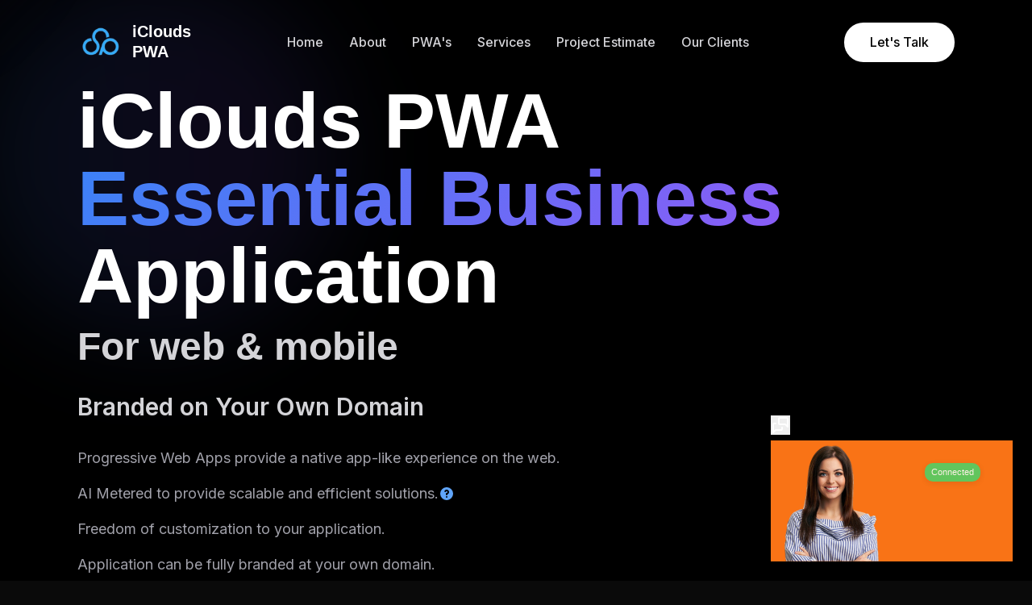

--- FILE ---
content_type: text/html
request_url: https://iclouds.co.uk/
body_size: 16150
content:
<!DOCTYPE html><html lang="en" class="scroll-smooth"><head><meta charSet="utf-8"/><link rel="preconnect" href="https://fonts.googleapis.com"/><link rel="preconnect" href="https://fonts.gstatic.com" crossorigin="anonymous"/><link rel="preconnect" href="https://cdnjs.cloudflare.com"/><meta name="viewport" content="width=device-width, initial-scale=1"/><link rel="preload" as="image" href="/images/logo.png"/><link rel="preload" as="image" href="/images/slider-03.png"/><link rel="preload" as="image" href="images/01.png"/><link rel="preload" as="image" href="/images/myclients/cleann pt.png"/><link rel="preload" as="image" href="/images/myclients/go rent safe.png"/><link rel="preload" as="image" href="/images/myclients/ign property services.jpg"/><link rel="preload" as="image" href="/images/myclients/kaizenall trades.png"/><link rel="preload" as="image" href="/images/myclients/kc solicitors.png"/><link rel="preload" as="image" href="/images/myclients/lisbo tour.png"/><link rel="preload" as="image" href="/images/myclients/marlays flavours.png"/><link rel="stylesheet" href="/_next/static/css/6b6a53a978bf0143.css" crossorigin="" data-precedence="next"/><link rel="preload" as="script" fetchPriority="low" href="/_next/static/chunks/webpack-e3797f1a6ee7d407.js" crossorigin=""/><script src="/_next/static/chunks/fd9d1056-e22bf0dadd3b7f72.js" async="" crossorigin=""></script><script src="/_next/static/chunks/938-c68390edd7977c4d.js" async="" crossorigin=""></script><script src="/_next/static/chunks/main-app-4e085ac325ee784b.js" async="" crossorigin=""></script><script src="/_next/static/chunks/41ade5dc-5c343daad22e682c.js" async=""></script><script src="/_next/static/chunks/333-0c61c296a8501149.js" async=""></script><script src="/_next/static/chunks/app/page-0d516c4011eff620.js" async=""></script><script src="/_next/static/chunks/app/layout-5578eb737edd943f.js" async=""></script><link rel="preload" href="https://chatmate.cloud/chatbot/js" as="script"/><link rel="preload" as="image" href="/images/myclients/my propertree.png"/><link rel="preload" as="image" href="/images/myclients/popup bargains.png"/><link rel="preload" as="image" href="/images/myclients/uber lettings.png"/><link rel="preload" as="image" href="https://via.placeholder.com/60"/><link rel="icon" type="image/png" href="/images/logo.png"/><link rel="shortcut icon" href="/images/logo.png"/><link rel="apple-touch-icon" href="/images/logo.png"/><link rel="apple-touch-icon" sizes="180x180" href="/images/logo.png"/><link rel="icon" type="image/png" sizes="32x32" href="/images/logo.png"/><link rel="icon" type="image/png" sizes="16x16" href="/images/logo.png"/><meta name="robots" content="index, follow, max-image-preview:large, max-snippet:-1, max-video-preview:-1"/><meta name="googlebot" content="index, follow"/><meta name="google" content="notranslate"/><meta name="format-detection" content="telephone=no"/><meta name="mobile-web-app-capable" content="yes"/><meta name="apple-mobile-web-app-capable" content="yes"/><meta name="apple-mobile-web-app-status-bar-style" content="black-translucent"/><meta name="apple-mobile-web-app-title" content="iClouds PWA"/><link rel="canonical" href="https://iclouds.co.uk"/><title>iClouds PWA - Smart Web Development | Progressive Web Apps &amp; Custom Solutions</title><meta name="description" content="Transform your business with cutting-edge Progressive Web Apps, custom web development, and innovative digital solutions. Expert PWA development services for modern businesses."/><meta name="author" content="iClouds PWA Team"/><link rel="manifest" href="/manifest.json"/><meta name="keywords" content="Progressive Web Apps, PWA development, web development, custom web solutions, mobile app development, responsive design, digital transformation, business technology"/><meta name="creator" content="iClouds PWA"/><meta name="publisher" content="iClouds PWA"/><meta name="robots" content="index, follow"/><meta name="category" content="technology"/><meta property="og:title" content="iClouds PWA - Smart Web Development | Progressive Web Apps"/><meta property="og:description" content="Transform your business with cutting-edge Progressive Web Apps, custom web development, and innovative digital solutions."/><meta property="og:url" content="https://iclouds.co.uk"/><meta property="og:site_name" content="iClouds PWA"/><meta property="og:locale" content="en_US"/><meta property="og:image" content="http://localhost:3000/images/logo.png"/><meta property="og:image:width" content="1200"/><meta property="og:image:height" content="630"/><meta property="og:image:alt" content="iClouds PWA - Smart Web Development"/><meta property="og:type" content="website"/><meta name="twitter:card" content="summary_large_image"/><meta name="twitter:creator" content="@icloudspwa"/><meta name="twitter:title" content="iClouds PWA - Smart Web Development"/><meta name="twitter:description" content="Transform your business with cutting-edge Progressive Web Apps and custom web development solutions."/><meta name="twitter:image" content="http://localhost:3000/images/logo.png"/><link rel="shortcut icon" href="/images/logo.png"/><link rel="icon" href="/images/logo.png"/><link rel="apple-touch-icon" href="/images/logo.png"/><link rel="stylesheet" href="https://cdnjs.cloudflare.com/ajax/libs/font-awesome/6.4.0/css/all.min.css" integrity="sha512-iecdLmaskl7CVkqkXNQ/ZH/XLlvWZOJyj7Yy7tcenmpD1ypASozpmT/E0iPtmFIB46ZmdtAc9eNBvH0H/ZpiBw==" crossorigin="anonymous" referrerPolicy="no-referrer"/><script type="application/ld+json">{"@context":"https://schema.org","@type":"Organization","name":"iClouds PWA","description":"Transform your business with cutting-edge Progressive Web Apps, custom web development, and innovative digital solutions.","url":"https://iclouds.co.uk","logo":"https://iclouds.co.uk/images/logo.png","contactPoint":{"@type":"ContactPoint","telephone":"+44-7926373552","contactType":"customer service","email":"jamialhasan@gmail.com"},"sameAs":["https://twitter.com/icloudspwa","https://linkedin.com/company/icloudspwa"],"service":{"@type":"Service","name":"Progressive Web App Development","description":"Custom PWA development, web applications, and digital transformation services"}}</script><script src="/_next/static/chunks/polyfills-c67a75d1b6f99dc8.js" crossorigin="" noModule=""></script></head><body class="__className_e8ce0c"><main class="bg-black"><header class="fixed top-0 left-0 right-0 z-50 transition-all duration-300 bg-transparent"><div class="container-modern"><div class="flex justify-between items-center py-6"><a href="/" class="flex items-center space-x-3 group"><div class="relative"><img src="/images/logo.png" alt="iClouds PWA Logo" class="w-14 h-14 object-contain"/><div class="absolute -inset-1 bg-gradient-to-br from-blue-500 to-purple-600 rounded-lg opacity-0 group-hover:opacity-20 transition-opacity duration-300"></div></div><div><h1 class="text-xl font-bold font-display text-white leading-tight"><span class="block">iClouds</span><span class="block">PWA</span></h1></div></a><nav class="hidden lg:flex items-center space-x-8"><a href="/" class="text-zinc-300 hover:text-white font-medium transition-colors duration-300 relative group">Home<span class="absolute -bottom-1 left-0 w-0 h-0.5 bg-gradient-to-r from-blue-500 to-purple-600 group-hover:w-full transition-all duration-300"></span></a><a href="/#about" class="text-zinc-300 hover:text-white font-medium transition-colors duration-300 relative group">About<span class="absolute -bottom-1 left-0 w-0 h-0.5 bg-gradient-to-r from-blue-500 to-purple-600 group-hover:w-full transition-all duration-300"></span></a><a href="/#portfolio" class="text-zinc-300 hover:text-white font-medium transition-colors duration-300 relative group">PWA&#x27;s<span class="absolute -bottom-1 left-0 w-0 h-0.5 bg-gradient-to-r from-blue-500 to-purple-600 group-hover:w-full transition-all duration-300"></span></a><a href="/#services" class="text-zinc-300 hover:text-white font-medium transition-colors duration-300 relative group">Services<span class="absolute -bottom-1 left-0 w-0 h-0.5 bg-gradient-to-r from-blue-500 to-purple-600 group-hover:w-full transition-all duration-300"></span></a><a href="/#calculator" class="text-zinc-300 hover:text-white font-medium transition-colors duration-300 relative group">Project Estimate<span class="absolute -bottom-1 left-0 w-0 h-0.5 bg-gradient-to-r from-blue-500 to-purple-600 group-hover:w-full transition-all duration-300"></span></a><a href="/#testimonials" class="text-zinc-300 hover:text-white font-medium transition-colors duration-300 relative group">Our Clients<span class="absolute -bottom-1 left-0 w-0 h-0.5 bg-gradient-to-r from-blue-500 to-purple-600 group-hover:w-full transition-all duration-300"></span></a></nav><div class="hidden lg:flex items-center space-x-4"><a href="/#contact" class="btn-modern group"><span class="relative z-10">Let&#x27;s Talk</span><div class="absolute inset-0 bg-gradient-to-r from-blue-500 to-purple-600 rounded-full opacity-0 group-hover:opacity-100 transition-opacity duration-300"></div></a></div><div class="lg:hidden"><button class="text-zinc-300 hover:text-white focus:outline-none transition-colors duration-300"><svg class="h-6 w-6" fill="none" viewBox="0 0 24 24" stroke="currentColor"><path stroke-linecap="round" stroke-linejoin="round" stroke-width="2" d="M4 6h16M4 12h16M4 18h16"></path></svg></button></div></div></div></header><section class="relative min-h-screen bg-black overflow-hidden"><div class="absolute inset-0"><div class="absolute inset-0"><img src="/images/slider-03.png" alt="iClouds Background" class="w-full h-full object-cover opacity-30"/><div class="absolute inset-0 bg-black/50"></div></div><div class="absolute inset-0 grid-pattern opacity-10"></div><div class="absolute top-1/4 left-1/4 w-96 h-96 bg-gradient-to-r from-blue-500/10 to-purple-600/10 rounded-full blur-3xl animate-pulse-glow"></div><div class="absolute bottom-1/4 right-1/4 w-80 h-80 bg-gradient-to-r from-purple-500/10 to-pink-500/10 rounded-full blur-3xl animate-pulse-glow" style="animation-delay:2s"></div></div><div class="relative z-10 container-modern min-h-screen flex items-center pt-24"><div class="w-full max-w-6xl mx-auto"><div class="space-y-8 animate-slideInLeft text-left"><div class="space-y-4 sm:space-y-6"><h1 class="text-4xl sm:text-5xl md:text-6xl lg:text-8xl font-bold font-display leading-tight sm:leading-none"><span class="text-white block sm:inline">iClouds PWA</span><br class="hidden sm:block"/><span class="gradient-text block sm:inline">Essential Business</span><br class="hidden sm:block"/><span class="text-white block sm:inline">Application</span><br class="hidden sm:block"/><span class="text-zinc-300 text-2xl sm:text-3xl md:text-4xl lg:text-5xl block mt-4 sm:mt-2 md:mt-4">For web &amp; mobile</span></h1></div><h2 class="text-lg sm:text-xl md:text-2xl lg:text-3xl font-semibold text-zinc-300 leading-relaxed">Branded on Your Own Domain</h2><div class="space-y-3 sm:space-y-4 text-base sm:text-lg text-zinc-400 leading-relaxed max-w-full sm:max-w-2xl"><p class="break-words">Progressive Web Apps provide a native app-like experience on the web.</p><div class="flex items-center gap-2"><p>AI Metered to provide scalable and efficient solutions.</p><div class="relative group"><svg class="w-5 h-5 text-blue-400 cursor-help" fill="currentColor" viewBox="0 0 20 20"><path fill-rule="evenodd" d="M18 10a8 8 0 11-16 0 8 8 0 0116 0zm-8-3a1 1 0 00-.867.5 1 1 0 11-1.731-1A3 3 0 0113 8a3.001 3.001 0 01-2 2.83V11a1 1 0 11-2 0v-1a1 1 0 011-1 1 1 0 100-2zm0 8a1 1 0 100-2 1 1 0 000 2z" clip-rule="evenodd"></path></svg><div class="absolute bottom-full left-1/2 transform -translate-x-1/2 mb-2 px-3 py-2 bg-gray-800 text-white text-sm rounded-lg opacity-0 group-hover:opacity-100 transition-opacity duration-300 z-10 max-w-xs sm:max-w-sm md:max-w-none md:whitespace-nowrap">A MCP server will be provided for reporting &amp; Charting with a preferred LLM, <br/>Contact us to learn more<div class="absolute top-full left-1/2 transform -translate-x-1/2 w-0 h-0 border-l-4 border-r-4 border-t-4 border-transparent border-t-gray-800"></div></div></div></div><p>Freedom of customization to your application.</p><p>Application can be fully branded at your own domain.</p></div></div></div></div></section><div id="about" class="scroll-mt-24"><section class="section-spacing bg-zinc-900/50"><div class="container-modern"><div class="grid lg:grid-cols-2 gap-8 sm:gap-12 lg:gap-16 items-center px-4 sm:px-0"><div class="space-y-6 sm:space-y-8"><div class="space-y-3 sm:space-y-4"><h2 class="text-xs sm:text-sm  text-zinc-400 uppercase tracking-wider">Our Story Our Strength</h2><h3 class="text-2xl sm:text-3xl md:text-4xl lg:text-5xl font-bold font-display text-white leading-tight break-words">About - What We <span class="gradient-text">Believe</span></h3></div><div class="space-y-4 sm:space-y-6 text-sm sm:text-base text-zinc-300 leading-relaxed"><p class="break-words">At IClouds PWA, we are passionate about transforming business technology through innovative Progressive Web App solutions. Founded in Oxford, United Kingdom, our mission is to empower businesses with flexible, scalable, and cost-effective software applications that adapt to the evolving digital landscape.</p></div><div class="space-y-4 sm:space-y-6"><div><h4 class="text-base sm:text-lg font-semibold text-white mb-3 sm:mb-4 font-display break-words">Our Core Principles:</h4><ul class="space-y-2 sm:space-y-3"><li class="flex items-start space-x-2 sm:space-x-3"><div class="w-2 h-2 bg-gradient-to-r from-blue-500 to-purple-600 rounded-full mt-2 flex-shrink-0"></div><span class="text-sm sm:text-base text-zinc-300 break-words">Simplify complex business processes</span></li><li class="flex items-start space-x-2 sm:space-x-3"><div class="w-2 h-2 bg-gradient-to-r from-blue-500 to-purple-600 rounded-full mt-2 flex-shrink-0"></div><span class="text-sm sm:text-base text-zinc-300 break-words">Deliver cutting-edge, user-friendly technology</span></li><li class="flex items-start space-x-2 sm:space-x-3"><div class="w-2 h-2 bg-gradient-to-r from-blue-500 to-purple-600 rounded-full mt-2 flex-shrink-0"></div><span class="text-sm sm:text-base text-zinc-300 break-words">Provide customizable solutions for diverse industry needs</span></li><li class="flex items-start space-x-2 sm:space-x-3"><div class="w-2 h-2 bg-gradient-to-r from-blue-500 to-purple-600 rounded-full mt-2 flex-shrink-0"></div><span class="text-sm sm:text-base text-zinc-300 break-words">Ensure seamless cross-platform accessibility</span></li></ul></div><div><h4 class="text-base sm:text-lg font-semibold text-white mb-3 sm:mb-4 font-display break-words">We specialize in developing Progressive Web Apps that offer:</h4><ul class="space-y-2 sm:space-y-3"><li class="flex items-start space-x-2 sm:space-x-3"><div class="w-2 h-2 bg-gradient-to-r from-blue-500 to-purple-600 rounded-full mt-2 flex-shrink-0"></div><span class="text-sm sm:text-base text-zinc-300 break-words">Instant web deployment</span></li><li class="flex items-start space-x-2 sm:space-x-3"><div class="w-2 h-2 bg-gradient-to-r from-blue-500 to-purple-600 rounded-full mt-2 flex-shrink-0"></div><span class="text-sm sm:text-base text-zinc-300 break-words">Native app-like experiences</span></li><li class="flex items-start space-x-2 sm:space-x-3"><div class="w-2 h-2 bg-gradient-to-r from-blue-500 to-purple-600 rounded-full mt-2 flex-shrink-0"></div><span class="text-sm sm:text-base text-zinc-300 break-words">AI-enhanced functionality</span></li><li class="flex items-start space-x-2 sm:space-x-3"><div class="w-2 h-2 bg-gradient-to-r from-blue-500 to-purple-600 rounded-full mt-2 flex-shrink-0"></div><span class="text-sm sm:text-base text-zinc-300 break-words">Custom branding opportunities</span></li></ul></div></div></div><div class="relative"><div class="relative z-10"><img src="images/01.png" alt="IClouds PWA Technology Solutions" class="w-full h-auto rounded-2xl shadow-2xl"/></div><div class="absolute -top-4 -right-4 w-72 h-72 bg-gradient-to-br from-blue-500/20 to-purple-600/20 rounded-full blur-3xl -z-10"></div><div class="absolute -bottom-4 -left-4 w-64 h-64 bg-gradient-to-tr from-purple-500/20 to-blue-600/20 rounded-full blur-3xl -z-10"></div></div></div></div></section></div><div id="portfolio" class="scroll-mt-24"><section class="section-spacing bg-black"><div class="container-modern"><div class="text-center mb-16"><h2 class="text-sm  text-zinc-400 uppercase tracking-wider mb-4">PWA&#x27;s</h2><h3 class="text-4xl lg:text-6xl font-bold font-display text-white leading-tight mb-6">Featured <span class="gradient-text">Projects</span></h3><p class="text-xl text-zinc-400 max-w-2xl mx-auto">A collection of projects that showcase our skills and passion for creating exceptional digital experiences.</p></div><div class="grid md:grid-cols-2 lg:grid-cols-3 gap-8"><div class="glass-card p-6 hover-lift"><h5 class="text-xl font-bold mb-2 font-display"><span class="gradient-text inline-flex items-center"><i class="fa-solid fa-home mr-2 text-blue-400"></i>Property Listing</span></h5><p class="text-zinc-300">A modern property listing portal with search filters and listing details.<br/><a href="https://www.oxfordheritage.co.uk/" target="_blank" rel="noopener noreferrer" class="underline hover:text-white">Oxford Heritage</a> <!-- -->|<a href="https://uberlettings.co.uk/" target="_blank" rel="noopener noreferrer" class="underline hover:text-white">Uber Lettings</a></p></div><div class="glass-card p-6 hover-lift"><h5 class="text-xl font-bold mb-2 font-display"><span class="gradient-text inline-flex items-center"><i class="fa-solid fa-building mr-2 text-blue-400"></i>Property Rent Management</span></h5><p class="text-zinc-300">Streamlines rent collection, tenant records, and landlord reports.<br/><a href="https://prent.iclouds.co.uk/" target="_blank" rel="noopener noreferrer" class="underline hover:text-white">Rent Portal</a><br/>Login: <a href="/cdn-cgi/l/email-protection" class="__cf_email__" data-cfemail="ea808b87838b86aa8d878b8386c4898587">[email&#160;protected]</a> | Password: 123456</p></div><div class="glass-card p-6 hover-lift"><h5 class="text-xl font-bold mb-2 font-display"><span class="gradient-text inline-flex items-center"><i class="fa-solid fa-screwdriver-wrench mr-2 text-blue-400"></i>Property Maintenance</span></h5><p class="text-zinc-300">Manage maintenance tickets, assign workers, and track progress.<br/><a href="https://crmtest.devjoy.co.uk/" target="_blank" rel="noopener noreferrer" class="underline hover:text-white">Maintenance CRM</a><br/>Login: admin | Password: 123456</p></div><div class="glass-card p-6 hover-lift"><h5 class="text-xl font-bold mb-2 font-display"><span class="gradient-text inline-flex items-center"><i class="fa-solid fa-clipboard-check mr-2 text-blue-400"></i>Property Inspection</span></h5><p class="text-zinc-300">Digital property inspection tool with checklist and image support.<br/><a href="https://in.kaizenalltrades.co.uk/" target="_blank" rel="noopener noreferrer" class="underline hover:text-white">Inspection App</a></p></div><div class="glass-card p-6 hover-lift"><h5 class="text-xl font-bold mb-2 font-display"><span class="gradient-text inline-flex items-center"><i class="fa-solid fa-calendar-days mr-2 text-blue-400"></i>Booking Management</span></h5><p class="text-zinc-300">Enables users to schedule services, rooms, or appointments online.<br/><a href="https://booking.devjoy.co.uk/" target="_blank" rel="noopener noreferrer" class="underline hover:text-white">Booking System 1</a> <!-- -->|<a href="https://booking.cleann.pt/" target="_blank" rel="noopener noreferrer" class="underline hover:text-white">Booking System 2</a></p></div><div class="glass-card p-6 hover-lift"><h5 class="text-xl font-bold mb-2 font-display"><span class="gradient-text inline-flex items-center"><i class="fa-solid fa-plane mr-2 text-blue-400"></i>Travel Management</span></h5><p class="text-zinc-300">Online travel agency site for booking tours and packages.<br/><a href="https://lisbontour.pt/" target="_blank" rel="noopener noreferrer" class="underline hover:text-white">Lisbon Tour</a></p></div><div class="glass-card p-6 hover-lift"><h5 class="text-xl font-bold mb-2 font-display"><span class="gradient-text inline-flex items-center"><i class="fa-solid fa-dollar-sign mr-2 text-blue-400"></i>Investment Management</span></h5><p class="text-zinc-300">Dashboard to manage investment portfolios and property assets.<br/><a href="https://test.mypropertree.co.uk/login" target="_blank" rel="noopener noreferrer" class="underline hover:text-white">Investor Portal</a><br/>Login: jamialh | Password: Moon007!</p></div><div class="glass-card p-6 hover-lift"><h5 class="text-xl font-bold mb-2 font-display"><span class="gradient-text inline-flex items-center"><i class="fa-solid fa-cart-shopping mr-2 text-blue-400"></i>E-commerce Platforms</span></h5><p class="text-zinc-300">Online stores with secure checkout, inventory, and product catalogs.<br/><a href="https://popupbargains.com/" target="_blank" rel="noopener noreferrer" class="underline hover:text-white">Popup Bargains</a> <!-- -->|<a href="https://marleysflavours.com/" target="_blank" rel="noopener noreferrer" class="underline hover:text-white">Marley&#x27;s Flavours</a> <!-- -->|<a href="https://theshop.iclouds.co.uk/" target="_blank" rel="noopener noreferrer" class="underline hover:text-white">The Shop</a> <!-- -->|<a href="https://eshop.iclouds.co.uk/" target="_blank" rel="noopener noreferrer" class="underline hover:text-white">E-shop</a></p></div><div class="glass-card p-6 hover-lift"><h5 class="text-xl font-bold mb-2 font-display"><span class="gradient-text inline-flex items-center"><i class="fa-solid fa-file-lines mr-2 text-blue-400"></i>Document / Certificate Generator</span></h5><p class="text-zinc-300">Automatically generates PDF certificates and legal documents.<br/><a href="https://kc.gorentsafe.com/admin" target="_blank" rel="noopener noreferrer" class="underline hover:text-white">Certificate Admin</a><br/>Login: admin | Password: kcsolicitors786!</p></div><div class="glass-card p-6 hover-lift"><h5 class="text-xl font-bold mb-2 font-display"><span class="gradient-text inline-flex items-center"><i class="fa-solid fa-shield-halved mr-2 text-blue-400"></i>Property / Car Safe Deposit Mgmt</span></h5><p class="text-zinc-300">Platform to manage safety deposit bookings and secure storage.<br/><a href="https://app.gorentsafe.com/" target="_blank" rel="noopener noreferrer" class="underline hover:text-white">Safe Deposit App</a><br/>Login: jamialh | Password: Moon007!</p></div><div class="glass-card p-6 hover-lift"><h5 class="text-xl font-bold mb-2 font-display"><span class="gradient-text inline-flex items-center"><i class="fa-solid fa-utensils mr-2 text-blue-400"></i>Retail / Restaurant Management</span></h5><p class="text-zinc-300">POS system for restaurants with menu, orders, and reporting.<br/><a href="https://food.gorentsafe.com/" target="_blank" rel="noopener noreferrer" class="underline hover:text-white">Restaurant POS</a><br/>Login: <a href="/cdn-cgi/l/email-protection" class="__cf_email__" data-cfemail="462c272b2f272a2e2735272806212b272f2a6825292b">[email&#160;protected]</a> | Password: 123456</p></div></div></div></section></div><div id="services" class="scroll-mt-24"><section class="section-spacing bg-zinc-900/30"><div class="container-modern"><div class="text-center mb-16"><h2 class="text-sm  text-zinc-400 uppercase tracking-wider mb-4">Services</h2><h3 class="text-4xl lg:text-6xl font-bold font-display text-white leading-tight mb-6">What We <span class="gradient-text">Offer</span></h3><p class="text-xl text-zinc-400 max-w-2xl mx-auto">Comprehensive development services to bring your digital ideas to life with modern technologies and best practices.</p></div><div class="grid md:grid-cols-2 gap-8 mb-16"><div class="glass-card p-8 hover-lift group"><div class="w-16 h-16 bg-gradient-to-br from-blue-500 to-purple-600 rounded-2xl flex items-center justify-center mb-6 text-white group-hover:scale-110 transition-transform duration-300"><svg class="w-8 h-8" fill="none" stroke="currentColor" viewBox="0 0 24 24"><path stroke-linecap="round" stroke-linejoin="round" stroke-width="2" d="M9.75 17L9 20l-1 1h8l-1-1-.75-3M3 13h18M5 17h14a2 2 0 002-2V5a2 2 0 00-2-2H5a2 2 0 00-2 2v10a2 2 0 002 2z"></path></svg></div><h4 class="text-xl font-bold text-white mb-4 font-display group-hover:gradient-text transition-all duration-300">Web Development</h4><p class="text-zinc-400 mb-6 leading-relaxed">Building modern, responsive websites and web applications using the latest technologies and best practices.</p><div class="flex flex-wrap gap-2"><span class="px-3 py-1 bg-zinc-800 text-zinc-300 text-sm rounded-full ">React/Next.js</span><span class="px-3 py-1 bg-zinc-800 text-zinc-300 text-sm rounded-full ">TypeScript</span><span class="px-3 py-1 bg-zinc-800 text-zinc-300 text-sm rounded-full ">Responsive Design</span><span class="px-3 py-1 bg-zinc-800 text-zinc-300 text-sm rounded-full ">Performance Optimization</span></div></div><div class="glass-card p-8 hover-lift group"><div class="w-16 h-16 bg-gradient-to-br from-blue-500 to-purple-600 rounded-2xl flex items-center justify-center mb-6 text-white group-hover:scale-110 transition-transform duration-300"><svg class="w-8 h-8" fill="none" stroke="currentColor" viewBox="0 0 24 24"><path stroke-linecap="round" stroke-linejoin="round" stroke-width="2" d="M12 18h.01M8 21h8a2 2 0 002-2V5a2 2 0 00-2-2H8a2 2 0 00-2 2v14a2 2 0 002 2z"></path></svg></div><h4 class="text-xl font-bold text-white mb-4 font-display group-hover:gradient-text transition-all duration-300">Mobile Development</h4><p class="text-zinc-400 mb-6 leading-relaxed">Creating cross-platform mobile applications that deliver native-like experiences across iOS and Android.</p><div class="flex flex-wrap gap-2"><span class="px-3 py-1 bg-zinc-800 text-zinc-300 text-sm rounded-full ">React Native</span><span class="px-3 py-1 bg-zinc-800 text-zinc-300 text-sm rounded-full ">Flutter</span><span class="px-3 py-1 bg-zinc-800 text-zinc-300 text-sm rounded-full ">Cross-platform</span><span class="px-3 py-1 bg-zinc-800 text-zinc-300 text-sm rounded-full ">Native Performance</span></div></div><div class="glass-card p-8 hover-lift group"><div class="w-16 h-16 bg-gradient-to-br from-blue-500 to-purple-600 rounded-2xl flex items-center justify-center mb-6 text-white group-hover:scale-110 transition-transform duration-300"><svg class="w-8 h-8" fill="none" stroke="currentColor" viewBox="0 0 24 24"><path stroke-linecap="round" stroke-linejoin="round" stroke-width="2" d="M4 7v10c0 2.21 3.582 4 8 4s8-1.79 8-4V7M4 7c0 2.21 3.582 4 8 4s8-1.79 8-4M4 7c0-2.21 3.582-4 8-4s8 1.79 8 4"></path></svg></div><h4 class="text-xl font-bold text-white mb-4 font-display group-hover:gradient-text transition-all duration-300">Backend Development</h4><p class="text-zinc-400 mb-6 leading-relaxed">Developing robust server-side applications, APIs, and database solutions that scale with your business.</p><div class="flex flex-wrap gap-2"><span class="px-3 py-1 bg-zinc-800 text-zinc-300 text-sm rounded-full ">Node.js/Express</span><span class="px-3 py-1 bg-zinc-800 text-zinc-300 text-sm rounded-full ">Python/Django</span><span class="px-3 py-1 bg-zinc-800 text-zinc-300 text-sm rounded-full ">Database Design</span><span class="px-3 py-1 bg-zinc-800 text-zinc-300 text-sm rounded-full ">API Development</span></div></div><div class="glass-card p-8 hover-lift group"><div class="w-16 h-16 bg-gradient-to-br from-blue-500 to-purple-600 rounded-2xl flex items-center justify-center mb-6 text-white group-hover:scale-110 transition-transform duration-300"><svg class="w-8 h-8" fill="none" stroke="currentColor" viewBox="0 0 24 24"><path stroke-linecap="round" stroke-linejoin="round" stroke-width="2" d="M7 21a4 4 0 01-4-4V5a2 2 0 012-2h4a2 2 0 012 2v12a4 4 0 01-4 4zM21 5a2 2 0 00-2-2h-4a2 2 0 00-2 2v12a4 4 0 004 4h4a2 2 0 002-2V5z"></path></svg></div><h4 class="text-xl font-bold text-white mb-4 font-display group-hover:gradient-text transition-all duration-300">UI/UX Design</h4><p class="text-zinc-400 mb-6 leading-relaxed">Designing intuitive and beautiful user interfaces that provide exceptional user experiences.</p><div class="flex flex-wrap gap-2"><span class="px-3 py-1 bg-zinc-800 text-zinc-300 text-sm rounded-full ">User Research</span><span class="px-3 py-1 bg-zinc-800 text-zinc-300 text-sm rounded-full ">Wireframing</span><span class="px-3 py-1 bg-zinc-800 text-zinc-300 text-sm rounded-full ">Prototyping</span><span class="px-3 py-1 bg-zinc-800 text-zinc-300 text-sm rounded-full ">Visual Design</span></div></div></div><div class="glass-card p-6 sm:p-8 lg:p-12 text-center relative overflow-hidden mx-4 sm:mx-0"><div class="absolute inset-0 bg-gradient-to-r from-blue-500/10 to-purple-600/10 rounded-2xl"></div><div class="relative z-10"><h3 class="text-2xl sm:text-3xl lg:text-4xl font-bold text-white mb-3 sm:mb-4 font-display break-words">Ready to Start Your <span class="gradient-text">Next Project?</span></h3><p class="text-base sm:text-lg md:text-xl text-zinc-400 mb-6 sm:mb-8 max-w-full sm:max-w-2xl mx-auto break-words">Let&#x27;s collaborate to bring your ideas to life with cutting-edge technology and exceptional design.</p><div class="flex flex-col sm:flex-row gap-3 sm:gap-4 justify-center"><a href="/#calculator" class="btn-modern inline-block">Start a Project</a><a href="https://wa.me/447926373552?text=Hi%20iClouds%20PWA!%20I&#x27;m%20interested%20in%20discussing%20a%20project%20with%20you.%20Could%20we%20schedule%20a%20call%3F" target="_blank" rel="noopener noreferrer" class="btn-outline inline-block"><i class="fab fa-whatsapp mr-2"></i>Schedule a Call</a></div></div></div></div></section></div><div id="calculator" class="scroll-mt-24"><section class="section-spacing bg-black"><div class="container-modern"><div class="text-center mb-16"><h2 class="text-sm font-mono text-zinc-400 uppercase tracking-wider mb-4">Cost Calculator</h2><h3 class="text-4xl lg:text-6xl font-bold font-display text-white leading-tight mb-6">How Much Does a <span class="gradient-text">Web App</span> Cost?</h3><p class="text-xl text-zinc-400 max-w-3xl mx-auto">Please choose the features you need for your web app to get an idea of how much does a web app cost with the help of our smart proprietary estimation tool</p></div><div class="grid lg:grid-cols-3 gap-8"><div class="lg:col-span-2"><div class="glass-card p-8"><h4 class="text-2xl font-bold text-white mb-8 font-display">Web Development</h4><div class="grid md:grid-cols-2 gap-4"><div class="p-6 rounded-lg border transition-all duration-300 cursor-pointer group border-zinc-700 hover:border-blue-500"><div class="flex items-center space-x-4"><i class="fas fa-mobile-alt text-3xl transition-colors text-zinc-500 group-hover:text-blue-400"></i><div class="flex-1"><span class="text-lg font-medium transition-colors text-zinc-300 group-hover:text-white">Hybrid (Android &amp; iOS)</span><div class="text-sm text-zinc-400 mt-1">£<!-- -->1,000</div></div></div></div><div class="p-6 rounded-lg border transition-all duration-300 cursor-pointer group border-zinc-700 hover:border-blue-500"><div class="flex items-center space-x-4"><i class="fas fa-code text-3xl transition-colors text-zinc-500 group-hover:text-blue-400"></i><div class="flex-1"><span class="text-lg font-medium transition-colors text-zinc-300 group-hover:text-white">Progressive Web App</span><div class="text-sm text-zinc-400 mt-1">£<!-- -->500</div></div></div></div><div class="p-6 rounded-lg border transition-all duration-300 cursor-pointer group border-zinc-700 hover:border-blue-500"><div class="flex items-center space-x-4"><i class="fas fa-envelope text-3xl transition-colors text-zinc-500 group-hover:text-blue-400"></i><div class="flex-1"><span class="text-lg font-medium transition-colors text-zinc-300 group-hover:text-white">E-mail Login</span><div class="text-sm text-zinc-400 mt-1">£<!-- -->100</div></div></div></div><div class="p-6 rounded-lg border transition-all duration-300 cursor-pointer group border-zinc-700 hover:border-blue-500"><div class="flex items-center space-x-4"><i class="fas fa-share-alt text-3xl transition-colors text-zinc-500 group-hover:text-blue-400"></i><div class="flex-1"><span class="text-lg font-medium transition-colors text-zinc-300 group-hover:text-white">Social Login</span><div class="text-sm text-zinc-400 mt-1">£<!-- -->100</div></div></div></div><div class="p-6 rounded-lg border transition-all duration-300 cursor-pointer group border-zinc-700 hover:border-blue-500"><div class="flex items-center space-x-4"><i class="fas fa-stream text-3xl transition-colors text-zinc-500 group-hover:text-blue-400"></i><div class="flex-1"><span class="text-lg font-medium transition-colors text-zinc-300 group-hover:text-white">Activity Feed</span><div class="text-sm text-zinc-400 mt-1">£<!-- -->300</div></div></div></div><div class="p-6 rounded-lg border transition-all duration-300 cursor-pointer group border-zinc-700 hover:border-blue-500"><div class="flex items-center space-x-4"><i class="fas fa-star text-3xl transition-colors text-zinc-500 group-hover:text-blue-400"></i><div class="flex-1"><span class="text-lg font-medium transition-colors text-zinc-300 group-hover:text-white">Rating System</span><div class="text-sm text-zinc-400 mt-1">£<!-- -->300</div></div></div></div><div class="p-6 rounded-lg border transition-all duration-300 cursor-pointer group border-zinc-700 hover:border-blue-500"><div class="flex items-center space-x-4"><i class="fas fa-globe text-3xl transition-colors text-zinc-500 group-hover:text-blue-400"></i><div class="flex-1"><span class="text-lg font-medium transition-colors text-zinc-300 group-hover:text-white">Multilingual</span><div class="text-sm text-zinc-400 mt-1">£<!-- -->100</div></div></div></div><div class="p-6 rounded-lg border transition-all duration-300 cursor-pointer group border-zinc-700 hover:border-blue-500"><div class="flex items-center space-x-4"><i class="fas fa-map-marker-alt text-3xl transition-colors text-zinc-500 group-hover:text-blue-400"></i><div class="flex-1"><span class="text-lg font-medium transition-colors text-zinc-300 group-hover:text-white">GeoLocation</span><div class="text-sm text-zinc-400 mt-1">£<!-- -->200</div></div></div></div><div class="p-6 rounded-lg border transition-all duration-300 cursor-pointer group border-zinc-700 hover:border-blue-500"><div class="flex items-center space-x-4"><i class="fas fa-credit-card text-3xl transition-colors text-zinc-500 group-hover:text-blue-400"></i><div class="flex-1"><span class="text-lg font-medium transition-colors text-zinc-300 group-hover:text-white">Accept Payments</span><div class="text-sm text-zinc-400 mt-1">£<!-- -->500</div></div></div></div><div class="p-6 rounded-lg border transition-all duration-300 cursor-pointer group border-zinc-700 hover:border-blue-500"><div class="flex items-center space-x-4"><i class="fas fa-paint-brush text-3xl transition-colors text-zinc-500 group-hover:text-blue-400"></i><div class="flex-1"><span class="text-lg font-medium transition-colors text-zinc-300 group-hover:text-white">Custom User Interface</span><div class="text-sm text-zinc-400 mt-1">£<!-- -->500</div></div></div></div><div class="p-6 rounded-lg border transition-all duration-300 cursor-pointer group border-zinc-700 hover:border-blue-500"><div class="flex items-center space-x-4"><i class="fas fa-user-circle text-3xl transition-colors text-zinc-500 group-hover:text-blue-400"></i><div class="flex-1"><span class="text-lg font-medium transition-colors text-zinc-300 group-hover:text-white">User Profiles</span><div class="text-sm text-zinc-400 mt-1">£<!-- -->100</div></div></div></div><div class="p-6 rounded-lg border transition-all duration-300 cursor-pointer group border-zinc-700 hover:border-blue-500"><div class="flex items-center space-x-4"><i class="fas fa-comments text-3xl transition-colors text-zinc-500 group-hover:text-blue-400"></i><div class="flex-1"><span class="text-lg font-medium transition-colors text-zinc-300 group-hover:text-white">Messaging</span><div class="text-sm text-zinc-400 mt-1">£<!-- -->180</div></div></div></div><div class="p-6 rounded-lg border transition-all duration-300 cursor-pointer group border-zinc-700 hover:border-blue-500"><div class="flex items-center space-x-4"><i class="fas fa-map text-3xl transition-colors text-zinc-500 group-hover:text-blue-400"></i><div class="flex-1"><span class="text-lg font-medium transition-colors text-zinc-300 group-hover:text-white">Maps</span><div class="text-sm text-zinc-400 mt-1">£<!-- -->120</div></div></div></div><div class="p-6 rounded-lg border transition-all duration-300 cursor-pointer group border-zinc-700 hover:border-blue-500"><div class="flex items-center space-x-4"><i class="fas fa-shopping-cart text-3xl transition-colors text-zinc-500 group-hover:text-blue-400"></i><div class="flex-1"><span class="text-lg font-medium transition-colors text-zinc-300 group-hover:text-white">Shopping Cart</span><div class="text-sm text-zinc-400 mt-1">£<!-- -->150</div></div></div></div><div class="p-6 rounded-lg border transition-all duration-300 cursor-pointer group border-zinc-700 hover:border-blue-500"><div class="flex items-center space-x-4"><i class="fas fa-search text-3xl transition-colors text-zinc-500 group-hover:text-blue-400"></i><div class="flex-1"><span class="text-lg font-medium transition-colors text-zinc-300 group-hover:text-white">Search</span><div class="text-sm text-zinc-400 mt-1">£<!-- -->200</div></div></div></div><div class="p-6 rounded-lg border transition-all duration-300 cursor-pointer group border-zinc-700 hover:border-blue-500"><div class="flex items-center space-x-4"><i class="fas fa-calendar-alt text-3xl transition-colors text-zinc-500 group-hover:text-blue-400"></i><div class="flex-1"><span class="text-lg font-medium transition-colors text-zinc-300 group-hover:text-white">Calendar Integration</span><div class="text-sm text-zinc-400 mt-1">£<!-- -->400</div></div></div></div><div class="p-6 rounded-lg border transition-all duration-300 cursor-pointer group border-zinc-700 hover:border-blue-500"><div class="flex items-center space-x-4"><i class="fas fa-bell text-3xl transition-colors text-zinc-500 group-hover:text-blue-400"></i><div class="flex-1"><span class="text-lg font-medium transition-colors text-zinc-300 group-hover:text-white">Notification</span><div class="text-sm text-zinc-400 mt-1">£<!-- -->200</div></div></div></div><div class="p-6 rounded-lg border transition-all duration-300 cursor-pointer group border-zinc-700 hover:border-blue-500"><div class="flex items-center space-x-4"><i class="fas fa-images text-3xl transition-colors text-zinc-500 group-hover:text-blue-400"></i><div class="flex-1"><span class="text-lg font-medium transition-colors text-zinc-300 group-hover:text-white">Gallery - Photo / Video</span><div class="text-sm text-zinc-400 mt-1">£<!-- -->130</div></div></div></div><div class="p-6 rounded-lg border transition-all duration-300 cursor-pointer group border-zinc-700 hover:border-blue-500"><div class="flex items-center space-x-4"><i class="fas fa-share text-3xl transition-colors text-zinc-500 group-hover:text-blue-400"></i><div class="flex-1"><span class="text-lg font-medium transition-colors text-zinc-300 group-hover:text-white">Social Sharing</span><div class="text-sm text-zinc-400 mt-1">£<!-- -->100</div></div></div></div><div class="p-6 rounded-lg border transition-all duration-300 cursor-pointer group border-zinc-700 hover:border-blue-500"><div class="flex items-center space-x-4"><i class="fas fa-plug text-3xl transition-colors text-zinc-500 group-hover:text-blue-400"></i><div class="flex-1"><span class="text-lg font-medium transition-colors text-zinc-300 group-hover:text-white">3rd Party API Integration</span><div class="text-sm text-zinc-400 mt-1">£<!-- -->500</div></div></div></div><div class="p-6 rounded-lg border transition-all duration-300 cursor-pointer group border-zinc-700 hover:border-blue-500"><div class="flex items-center space-x-4"><i class="fas fa-shield-alt text-3xl transition-colors text-zinc-500 group-hover:text-blue-400"></i><div class="flex-1"><span class="text-lg font-medium transition-colors text-zinc-300 group-hover:text-white">User Privacy Settings</span><div class="text-sm text-zinc-400 mt-1">£<!-- -->100</div></div></div></div><div class="p-6 rounded-lg border transition-all duration-300 cursor-pointer group border-zinc-700 hover:border-blue-500"><div class="flex items-center space-x-4"><i class="fas fa-sms text-3xl transition-colors text-zinc-500 group-hover:text-blue-400"></i><div class="flex-1"><span class="text-lg font-medium transition-colors text-zinc-300 group-hover:text-white">SMS Integration</span><div class="text-sm text-zinc-400 mt-1">£<!-- -->200</div></div></div></div><div class="p-6 rounded-lg border transition-all duration-300 cursor-pointer group border-zinc-700 hover:border-blue-500"><div class="flex items-center space-x-4"><i class="fas fa-chart-bar text-3xl transition-colors text-zinc-500 group-hover:text-blue-400"></i><div class="flex-1"><span class="text-lg font-medium transition-colors text-zinc-300 group-hover:text-white">Reporting</span><div class="text-sm text-zinc-400 mt-1">£<!-- -->140</div></div></div></div><div class="p-6 rounded-lg border transition-all duration-300 cursor-pointer group border-zinc-700 hover:border-blue-500"><div class="flex items-center space-x-4"><i class="fas fa-check-circle text-3xl transition-colors text-zinc-500 group-hover:text-blue-400"></i><div class="flex-1"><span class="text-lg font-medium transition-colors text-zinc-300 group-hover:text-white">Approval / Moderation</span><div class="text-sm text-zinc-400 mt-1">£<!-- -->100</div></div></div></div><div class="p-6 rounded-lg border transition-all duration-300 cursor-pointer group border-zinc-700 hover:border-blue-500"><div class="flex items-center space-x-4"><i class="fas fa-edit text-3xl transition-colors text-zinc-500 group-hover:text-blue-400"></i><div class="flex-1"><span class="text-lg font-medium transition-colors text-zinc-300 group-hover:text-white">CMS</span><div class="text-sm text-zinc-400 mt-1">£<!-- -->500</div></div></div></div><div class="p-6 rounded-lg border transition-all duration-300 cursor-pointer group border-zinc-700 hover:border-blue-500"><div class="flex items-center space-x-4"><i class="fas fa-chart-line text-3xl transition-colors text-zinc-500 group-hover:text-blue-400"></i><div class="flex-1"><span class="text-lg font-medium transition-colors text-zinc-300 group-hover:text-white">Analytics</span><div class="text-sm text-zinc-400 mt-1">£<!-- -->100</div></div></div></div><div class="p-6 rounded-lg border transition-all duration-300 cursor-pointer group border-zinc-700 hover:border-blue-500"><div class="flex items-center space-x-4"><i class="fas fa-users-cog text-3xl transition-colors text-zinc-500 group-hover:text-blue-400"></i><div class="flex-1"><span class="text-lg font-medium transition-colors text-zinc-300 group-hover:text-white">User Administration</span><div class="text-sm text-zinc-400 mt-1">£<!-- -->300</div></div></div></div><div class="p-6 rounded-lg border transition-all duration-300 cursor-pointer group border-zinc-700 hover:border-blue-500"><div class="flex items-center space-x-4"><i class="fas fa-ticket-alt text-3xl transition-colors text-zinc-500 group-hover:text-blue-400"></i><div class="flex-1"><span class="text-lg font-medium transition-colors text-zinc-300 group-hover:text-white">Ticketing System</span><div class="text-sm text-zinc-400 mt-1">£<!-- -->500</div></div></div></div><div class="p-6 rounded-lg border transition-all duration-300 cursor-pointer group border-zinc-700 hover:border-blue-500"><div class="flex items-center space-x-4"><i class="fas fa-comment-dots text-3xl transition-colors text-zinc-500 group-hover:text-blue-400"></i><div class="flex-1"><span class="text-lg font-medium transition-colors text-zinc-300 group-hover:text-white">Feedback System</span><div class="text-sm text-zinc-400 mt-1">£<!-- -->500</div></div></div></div><div class="p-6 rounded-lg border transition-all duration-300 cursor-pointer group border-zinc-700 hover:border-blue-500"><div class="flex items-center space-x-4"><i class="fas fa-tachometer-alt text-3xl transition-colors text-zinc-500 group-hover:text-blue-400"></i><div class="flex-1"><span class="text-lg font-medium transition-colors text-zinc-300 group-hover:text-white">Dashboard</span><div class="text-sm text-zinc-400 mt-1">£<!-- -->500</div></div></div></div></div></div></div><div class="lg:col-span-1"><div class="glass-card p-8 sticky top-8"><h4 class="text-2xl font-bold text-white mb-6 font-display">Cost Estimation</h4><div class="space-y-4 mb-8"><div class="flex justify-between items-center"><span class="text-zinc-400">Selected Features:</span><span class="text-white font-semibold">0</span></div><div class="border-t border-zinc-700 pt-4"><div class="flex justify-between items-center"><span class="text-lg font-semibold text-white">Total Cost:</span><span class="text-3xl font-bold gradient-text">£<!-- -->0</span></div></div></div><div class="mt-8 space-y-4"><h5 class="text-lg font-semibold text-white mb-4">Let&#x27;s Build Your App</h5><p class="text-sm text-zinc-400 mb-6">Based on your feedback, we&#x27;ll give you a call to discuss the requirements of your app and provide a proposal</p><form class="space-y-4"><div class="grid grid-cols-2 gap-3"><input type="text" class="px-3 py-2 bg-zinc-800/50 border border-zinc-700 rounded-lg text-white placeholder-zinc-500 focus:outline-none focus:ring-2 focus:ring-blue-500 focus:border-transparent transition-all duration-300 text-sm" placeholder="First Name" required="" name="firstName" value=""/><input type="text" class="px-3 py-2 bg-zinc-800/50 border border-zinc-700 rounded-lg text-white placeholder-zinc-500 focus:outline-none focus:ring-2 focus:ring-blue-500 focus:border-transparent transition-all duration-300 text-sm" placeholder="Last Name" required="" name="lastName" value=""/></div><input type="email" class="w-full px-3 py-2 bg-zinc-800/50 border border-zinc-700 rounded-lg text-white placeholder-zinc-500 focus:outline-none focus:ring-2 focus:ring-blue-500 focus:border-transparent transition-all duration-300 text-sm" placeholder="Enter Email" required="" name="email" value=""/><input type="tel" class="w-full px-3 py-2 bg-zinc-800/50 border border-zinc-700 rounded-lg text-white placeholder-zinc-500 focus:outline-none focus:ring-2 focus:ring-blue-500 focus:border-transparent transition-all duration-300 text-sm" placeholder="Enter Mobile" required="" name="mobile" value=""/><textarea name="message" rows="3" class="w-full px-3 py-2 bg-zinc-800/50 border border-zinc-700 rounded-lg text-white placeholder-zinc-500 focus:outline-none focus:ring-2 focus:ring-blue-500 focus:border-transparent resize-none transition-all duration-300 text-sm" placeholder="Enter Message"></textarea><div class="flex items-start space-x-2"><input type="checkbox" id="terms" class="mt-1 w-4 h-4 text-blue-600 bg-zinc-800 border-zinc-600 rounded focus:ring-blue-500 focus:ring-2" required="" name="agreeToTerms"/><label for="terms" class="text-xs text-zinc-400">By checking the box, you agree to Terms and Privacy Policy</label></div><button type="submit" class="w-full bg-red-500 hover:bg-red-600 text-white font-semibold py-3 px-6 rounded-lg transition-colors duration-300">Submit Now!</button></form></div><div class="mt-6 p-4 bg-zinc-800/50 rounded-lg"><p class="text-sm text-zinc-400 text-center">This is an estimated cost. Final pricing may vary based on project complexity and requirements.</p></div></div></div></div></div></section></div><section id="testimonials" class="py-24 scroll-mt-24"><div class="container-modern"><div class="text-center mb-16"><h2 class="text-3xl md:text-4xl font-bold text-white">Our Clients</h2><p class="text-zinc-400 mt-3">Trusted by brands around the world</p><div class="grid grid-cols-2 sm:grid-cols-3 md:grid-cols-5 gap-6 mt-10 items-center"><div class="flex flex-col items-center"><img src="/images/myclients/cleann pt.png" alt="Cleann Pt" class="max-h-16 object-contain filter grayscale hover:grayscale-0 transition duration-300"/><span class="mt-2 text-sm text-zinc-400">Cleann Pt</span></div><div class="flex flex-col items-center"><img src="/images/myclients/go rent safe.png" alt="Go Rent Safe" class="max-h-16 object-contain filter grayscale hover:grayscale-0 transition duration-300"/><span class="mt-2 text-sm text-zinc-400">Go Rent Safe</span></div><div class="flex flex-col items-center"><img src="/images/myclients/ign property services.jpg" alt="Ign Property Services" class="max-h-16 object-contain filter grayscale hover:grayscale-0 transition duration-300"/><span class="mt-2 text-sm text-zinc-400">Ign Property Services</span></div><div class="flex flex-col items-center"><img src="/images/myclients/kaizenall trades.png" alt="Kaizenall Trades" class="max-h-16 object-contain filter grayscale hover:grayscale-0 transition duration-300"/><span class="mt-2 text-sm text-zinc-400">Kaizenall Trades</span></div><div class="flex flex-col items-center"><img src="/images/myclients/kc solicitors.png" alt="Kc Solicitors" class="max-h-16 object-contain filter grayscale hover:grayscale-0 transition duration-300"/><span class="mt-2 text-sm text-zinc-400">Kc Solicitors</span></div><div class="flex flex-col items-center"><img src="/images/myclients/lisbo tour.png" alt="Lisbo Tour" class="max-h-16 object-contain filter grayscale hover:grayscale-0 transition duration-300"/><span class="mt-2 text-sm text-zinc-400">Lisbo Tour</span></div><div class="flex flex-col items-center"><img src="/images/myclients/marlays flavours.png" alt="Marlays Flavours" class="max-h-16 object-contain filter grayscale hover:grayscale-0 transition duration-300"/><span class="mt-2 text-sm text-zinc-400">Marlays Flavours</span></div><div class="flex flex-col items-center"><img src="/images/myclients/my propertree.png" alt="My Propertree" class="max-h-16 object-contain filter grayscale hover:grayscale-0 transition duration-300"/><span class="mt-2 text-sm text-zinc-400">My Propertree</span></div><div class="flex flex-col items-center"><img src="/images/myclients/popup bargains.png" alt="Popup Bargains" class="max-h-16 object-contain filter grayscale hover:grayscale-0 transition duration-300"/><span class="mt-2 text-sm text-zinc-400">Popup Bargains</span></div><div class="flex flex-col items-center"><img src="/images/myclients/uber lettings.png" alt="Uber Lettings" class="max-h-16 object-contain filter grayscale hover:grayscale-0 transition duration-300"/><span class="mt-2 text-sm text-zinc-400">Uber Lettings</span></div></div></div><div class="hidden"><div class="text-center mb-8"><h2 class="text-3xl md:text-4xl font-bold text-white">What They Say About Us</h2><p class="text-zinc-400 mt-3">Hear from our happy clients</p></div><div class="grid grid-cols-1 md:grid-cols-3 gap-6"><div class="bg-zinc-900/60 border border-zinc-800 rounded-2xl p-6 shadow-lg"><div class="flex items-center mb-4"><img src="https://via.placeholder.com/60" alt="Client 1" class="w-14 h-14 rounded-full object-cover mr-3"/><div><h6 class="text-white font-semibold">Jane Doe</h6><small class="text-zinc-400">CEO, Company A</small></div></div><p class="text-zinc-300">&quot;This team delivered beyond expectations. Highly professional and timely work. We are thrilled with the results!&quot;</p></div><div class="bg-zinc-900/60 border border-zinc-800 rounded-2xl p-6 shadow-lg"><div class="flex items-center mb-4"><img src="https://via.placeholder.com/60" alt="Client 2" class="w-14 h-14 rounded-full object-cover mr-3"/><div><h6 class="text-white font-semibold">John Smith</h6><small class="text-zinc-400">Marketing Head, Brand B</small></div></div><p class="text-zinc-300">&quot;Working with them was a game-changer. They understood our vision and executed it flawlessly.&quot;</p></div><div class="bg-zinc-900/60 border border-zinc-800 rounded-2xl p-6 shadow-lg"><div class="flex items-center mb-4"><img src="https://via.placeholder.com/60" alt="Client 3" class="w-14 h-14 rounded-full object-cover mr-3"/><div><h6 class="text-white font-semibold">Emily Rose</h6><small class="text-zinc-400">Founder, Startup C</small></div></div><p class="text-zinc-300">&quot;Exceptional quality and communication. They truly care about the client’s success.&quot;</p></div></div></div></div></section><div id="contact" class="scroll-mt-24"><section class="section-spacing bg-black"><div class="container-modern"><div class="text-center mb-16"><h2 class="text-sm font-mono text-zinc-400 uppercase tracking-wider mb-4">Contact</h2><h3 class="text-4xl lg:text-6xl font-bold font-display text-white leading-tight mb-6">Let&#x27;s Work <span class="gradient-text">Together</span></h3><p class="text-xl text-zinc-400 max-w-2xl mx-auto">Have a project in mind? Let&#x27;s discuss how we can bring your ideas to life with modern technology and exceptional design.</p></div><div class="grid lg:grid-cols-2 gap-12"><div class="space-y-8"><div class="glass-card p-8"><h4 class="text-2xl font-bold text-white mb-8 font-display">Get in Touch</h4><div class="space-y-6"><div class="flex items-center space-x-4"><div class="w-12 h-12 bg-gradient-to-br from-blue-500 to-purple-600 rounded-xl flex items-center justify-center flex-shrink-0"><svg class="w-6 h-6 text-white" fill="none" stroke="currentColor" viewBox="0 0 24 24"><path stroke-linecap="round" stroke-linejoin="round" stroke-width="2" d="M3 8l7.89 4.26a2 2 0 002.22 0L21 8M5 19h14a2 2 0 002-2V7a2 2 0 00-2-2H5a2 2 0 00-2 2v10a2 2 0 002 2z"></path></svg></div><div><h5 class="text-lg font-semibold text-white mb-1">Email</h5><p class="text-zinc-400"><a href="/cdn-cgi/l/email-protection" class="__cf_email__" data-cfemail="a7cec9c1c8e7cec4cbc8d2c3d489c4c889d2cc">[email&#160;protected]</a></p><p class="text-zinc-400"><a href="/cdn-cgi/l/email-protection" class="__cf_email__" data-cfemail="62111712120d1016220b010e0d1706114c010d4c1709">[email&#160;protected]</a></p></div></div><div class="flex items-center space-x-4"><div class="w-12 h-12 bg-gradient-to-br from-blue-500 to-purple-600 rounded-xl flex items-center justify-center flex-shrink-0"><svg class="w-6 h-6 text-white" fill="none" stroke="currentColor" viewBox="0 0 24 24"><path stroke-linecap="round" stroke-linejoin="round" stroke-width="2" d="M12 8v4l3 3m6-3a9 9 0 11-18 0 9 9 0 0118 0z"></path></svg></div><div><h5 class="text-lg font-semibold text-white mb-1">Business Hours</h5><p class="text-zinc-400">Mon - Fri: 9:00 AM - 6:00 PM GMT</p><p class="text-zinc-400">Weekend: Emergency support</p></div></div><div class="flex items-center space-x-4"><div class="w-12 h-12 bg-gradient-to-br from-blue-500 to-purple-600 rounded-xl flex items-center justify-center flex-shrink-0"><svg class="w-6 h-6 text-white" fill="none" stroke="currentColor" viewBox="0 0 24 24"><path stroke-linecap="round" stroke-linejoin="round" stroke-width="2" d="M17.657 16.657L13.414 20.9a1.998 1.998 0 01-2.827 0l-4.244-4.243a8 8 0 1111.314 0z"></path><path stroke-linecap="round" stroke-linejoin="round" stroke-width="2" d="M15 11a3 3 0 11-6 0 3 3 0 016 0z"></path></svg></div><div><h5 class="text-lg font-semibold text-white mb-1">Location</h5><p class="text-zinc-400">Oxford, United Kingdom</p></div></div></div></div></div><div class="glass-card p-8"><h4 class="text-2xl font-bold text-white mb-8 font-display">Send Message</h4><form class="space-y-6"><div><label for="name" class="block text-sm font-medium text-zinc-300 mb-2">Full Name</label><input type="text" id="name" class="w-full px-4 py-3 bg-zinc-800/50 border border-zinc-700 rounded-xl text-white placeholder-zinc-500 focus:outline-none focus:ring-2 focus:ring-blue-500 focus:border-transparent transition-all duration-300" placeholder="Your full name" required="" name="name" value=""/></div><div><label for="email" class="block text-sm font-medium text-zinc-300 mb-2">Email Address</label><input type="email" id="email" class="w-full px-4 py-3 bg-zinc-800/50 border border-zinc-700 rounded-xl text-white placeholder-zinc-500 focus:outline-none focus:ring-2 focus:ring-blue-500 focus:border-transparent transition-all duration-300" placeholder="your.email@example.com" required="" name="email" value=""/></div><div><label for="subject" class="block text-sm font-medium text-zinc-300 mb-2">Subject</label><input type="text" id="subject" class="w-full px-4 py-3 bg-zinc-800/50 border border-zinc-700 rounded-xl text-white placeholder-zinc-500 focus:outline-none focus:ring-2 focus:ring-blue-500 focus:border-transparent transition-all duration-300" placeholder="Project inquiry" required="" name="subject" value=""/></div><div><label for="message" class="block text-sm font-medium text-zinc-300 mb-2">Message</label><textarea id="message" name="message" rows="6" class="w-full px-4 py-3 bg-zinc-800/50 border border-zinc-700 rounded-xl text-white placeholder-zinc-500 focus:outline-none focus:ring-2 focus:ring-blue-500 focus:border-transparent resize-none transition-all duration-300" placeholder="Tell me about your project..." required=""></textarea></div><button type="submit" class="w-full btn-modern py-4 text-lg font-semibold">Send Message</button></form></div></div></div></section></div><footer class="bg-gray-900 text-white relative overflow-hidden"><div class="absolute inset-0 opacity-5"><div class="absolute top-0 right-0 w-96 h-96 bg-blue-500 rounded-full transform translate-x-48 -translate-y-48"></div><div class="absolute bottom-0 left-0 w-96 h-96 bg-purple-500 rounded-full transform -translate-x-48 translate-y-48"></div></div><div class="relative z-10"><div class="max-w-7xl mx-auto px-4 sm:px-6 lg:px-8 py-16"><div class="grid grid-cols-1 md:grid-cols-2 gap-12"><div class="lg:col-span-1"><a class="flex items-center space-x-3 group mb-6" href="/"><div class="relative"><img src="/images/logo.png" alt="iClouds PWA Logo" class="w-14 h-14 object-contain"/><div class="absolute -inset-1 bg-gradient-to-br from-blue-500 to-purple-600 rounded-lg opacity-0 group-hover:opacity-20 transition-opacity duration-300"></div></div><div><h1 class="text-xl font-bold font-display text-white leading-tight"><span class="block">iClouds</span><span class="block">PWA</span></h1></div></a><p class="text-gray-300 mb-8 leading-relaxed">Transforming business technology through innovative Progressive Web App solutions. We empower businesses with flexible, scalable, and cost-effective software applications.</p><div><h5 class="text-lg font-semibold text-white mb-4">Follow Us</h5><div class="flex space-x-4"><a href="#" class="w-10 h-10 bg-gray-800 rounded-lg flex items-center justify-center text-gray-400 hover:bg-blue-600 hover:text-white transition-all duration-300 hover:scale-110"><svg class="w-5 h-5" fill="currentColor" viewBox="0 0 24 24"><path d="M24 4.557c-.883.392-1.832.656-2.828.775 1.017-.609 1.798-1.574 2.165-2.724-.951.564-2.005.974-3.127 1.195-.897-.957-2.178-1.555-3.594-1.555-3.179 0-5.515 2.966-4.797 6.045-4.091-.205-7.719-2.165-10.148-5.144-1.29 2.213-.669 5.108 1.523 6.574-.806-.026-1.566-.247-2.229-.616-.054 2.281 1.581 4.415 3.949 4.89-.693.188-1.452.232-2.224.084.626 1.956 2.444 3.379 4.6 3.419-2.07 1.623-4.678 2.348-7.29 2.04 2.179 1.397 4.768 2.212 7.548 2.212 9.142 0 14.307-7.721 13.995-14.646.962-.695 1.797-1.562 2.457-2.549z"></path></svg></a><a href="#" class="w-10 h-10 bg-gray-800 rounded-lg flex items-center justify-center text-gray-400 hover:bg-blue-600 hover:text-white transition-all duration-300 hover:scale-110"><svg class="w-5 h-5" fill="currentColor" viewBox="0 0 24 24"><path d="M20.447 20.452h-3.554v-5.569c0-1.328-.027-3.037-1.852-3.037-1.853 0-2.136 1.445-2.136 2.939v5.667H9.351V9h3.414v1.561h.046c.477-.9 1.637-1.85 3.37-1.85 3.601 0 4.267 2.37 4.267 5.455v6.286zM5.337 7.433c-1.144 0-2.063-.926-2.063-2.065 0-1.138.92-2.063 2.063-2.063 1.14 0 2.064.925 2.064 2.063 0 1.139-.925 2.065-2.064 2.065zm1.782 13.019H3.555V9h3.564v11.452zM22.225 0H1.771C.792 0 0 .774 0 1.729v20.542C0 23.227.792 24 1.771 24h20.451C23.2 24 24 23.227 24 22.271V1.729C24 .774 23.2 0 22.222 0h.003z"></path></svg></a><a href="#" class="w-10 h-10 bg-gray-800 rounded-lg flex items-center justify-center text-gray-400 hover:bg-blue-600 hover:text-white transition-all duration-300 hover:scale-110"><svg class="w-5 h-5" fill="currentColor" viewBox="0 0 24 24"><path d="M12.017 0C5.396 0 .029 5.367.029 11.987c0 6.624 5.367 11.99 11.988 11.99s11.99-5.366 11.99-11.99C24.007 5.367 18.641.001 12.017.001zm6.624 4.745c.847 0 1.532.693 1.532 1.532 0 .858-.685 1.548-1.532 1.548-.858 0-1.548-.69-1.548-1.548 0-.839.69-1.532 1.548-1.532zm-6.624 16.121c-3.996 0-7.229-3.216-7.229-7.229s3.233-7.229 7.229-7.229c3.996 0 7.229 3.216 7.229 7.229s-3.233 7.229-7.229 7.229zm0-11.552c-2.384 0-4.323 1.939-4.323 4.323s1.939 4.323 4.323 4.323c2.384 0 4.323-1.939 4.323-4.323s-1.939-4.323-4.323-4.323z"></path></svg></a><a href="#" class="w-10 h-10 bg-gray-800 rounded-lg flex items-center justify-center text-gray-400 hover:bg-blue-600 hover:text-white transition-all duration-300 hover:scale-110"><svg class="w-5 h-5" fill="currentColor" viewBox="0 0 24 24"><path d="M23.953 4.57a10 10 0 01-2.825.775 4.958 4.958 0 002.163-2.723c-.951.555-2.005.959-3.127 1.184a4.92 4.92 0 00-8.384 4.482C7.69 8.095 4.067 6.13 1.64 3.162a4.822 4.822 0 00-.666 2.475c0 1.71.87 3.213 2.188 4.096a4.904 4.904 0 01-2.228-.616v.06a4.923 4.923 0 003.946 4.827 4.996 4.996 0 01-2.212.085 4.936 4.936 0 004.604 3.417 9.867 9.867 0 01-6.102 2.105c-.39 0-.779-.023-1.17-.067a13.995 13.995 0 007.557 2.209c9.053 0 13.998-7.496 13.998-13.985 0-.21 0-.42-.015-.63A9.935 9.935 0 0024 4.59z"></path></svg></a></div></div></div></div><div class="border-t border-gray-800 mt-16 pt-8"><div class="flex flex-col lg:flex-row justify-between items-center"><div class="flex flex-col md:flex-row items-center space-y-2 md:space-y-0 md:space-x-6"><p class="text-gray-400 text-sm">© <!-- -->2026<!-- --> iClouds PWA. All rights reserved.</p></div><div class="flex flex-wrap justify-center lg:justify-end space-x-6 mt-4 lg:mt-0"><a href="#" class="text-gray-400 hover:text-white text-sm transition-colors">Privacy Policy</a><a href="#" class="text-gray-400 hover:text-white text-sm transition-colors">Terms of Service</a></div></div></div></div></div></footer></main><script data-cfasync="false" src="/cdn-cgi/scripts/5c5dd728/cloudflare-static/email-decode.min.js"></script><script>(self.__next_s=self.__next_s||[]).push([0,{"children":"\n    window.CLIENT_SECRET_KEY = \"0641ff8e-66cc-48f6-a513-b3cb5b25e5c6\";\n    window.AI_CHATBOT_TOKEN = \"eyJ1dWlkIjoiMDY0MWZmOGUtNjZjYy00OGY2LWE1MTMtYjNjYjViMjVlNWM2IiwiZG9tYWluIjoiaWNsb3Vkcy5jby51ayIsInRpbWVzdGFtcCI6MTc2NTIxOTIwMH0=.K6H+Umv9iOB07eQoKC9kiwhpbb/E6q5zymWL6hqsnbk=\";\n  "}])</script><script src="/_next/static/chunks/webpack-e3797f1a6ee7d407.js" crossorigin="" async=""></script><script>(self.__next_f=self.__next_f||[]).push([0]);self.__next_f.push([2,null])</script><script>self.__next_f.push([1,"1:HL[\"/_next/static/css/6b6a53a978bf0143.css\",\"style\",{\"crossOrigin\":\"\"}]\n0:\"$L2\"\n"])</script><script>self.__next_f.push([1,"3:I[7690,[],\"\"]\n5:I[6350,[\"461\",\"static/chunks/41ade5dc-5c343daad22e682c.js\",\"333\",\"static/chunks/333-0c61c296a8501149.js\",\"931\",\"static/chunks/app/page-0d516c4011eff620.js\"],\"\"]\n6:I[5690,[\"461\",\"static/chunks/41ade5dc-5c343daad22e682c.js\",\"333\",\"static/chunks/333-0c61c296a8501149.js\",\"931\",\"static/chunks/app/page-0d516c4011eff620.js\"],\"\"]\n7:I[1176,[\"461\",\"static/chunks/41ade5dc-5c343daad22e682c.js\",\"333\",\"static/chunks/333-0c61c296a8501149.js\",\"931\",\"static/chunks/app/page-0d516c4011eff620.js\"],\"\"]\n9:I[247"])</script><script>self.__next_f.push([1,"9,[\"461\",\"static/chunks/41ade5dc-5c343daad22e682c.js\",\"333\",\"static/chunks/333-0c61c296a8501149.js\",\"931\",\"static/chunks/app/page-0d516c4011eff620.js\"],\"\"]\na:I[5250,[\"461\",\"static/chunks/41ade5dc-5c343daad22e682c.js\",\"333\",\"static/chunks/333-0c61c296a8501149.js\",\"931\",\"static/chunks/app/page-0d516c4011eff620.js\"],\"\"]\nb:I[5613,[],\"\"]\nc:I[1778,[],\"\"]\nd:I[5935,[\"185\",\"static/chunks/app/layout-5578eb737edd943f.js\"],\"\"]\nf:I[8955,[],\"\"]\n"])</script><script>self.__next_f.push([1,"2:[[[\"$\",\"link\",\"0\",{\"rel\":\"stylesheet\",\"href\":\"/_next/static/css/6b6a53a978bf0143.css\",\"precedence\":\"next\",\"crossOrigin\":\"\"}]],[\"$\",\"$L3\",null,{\"buildId\":\"0w-4bRpJT-EiKQaAcrYxK\",\"assetPrefix\":\"\",\"initialCanonicalUrl\":\"/\",\"initialTree\":[\"\",{\"children\":[\"__PAGE__\",{}]},\"$undefined\",\"$undefined\",true],\"initialSeedData\":[\"\",{\"children\":[\"__PAGE__\",{},[\"$L4\",[\"$\",\"main\",null,{\"className\":\"bg-black\",\"children\":[[\"$\",\"$L5\",null,{}],[\"$\",\"section\",null,{\"className\":\"relative min-h-screen bg-black overflow-hidden\",\"children\":[[\"$\",\"div\",null,{\"className\":\"absolute inset-0\",\"children\":[[\"$\",\"div\",null,{\"className\":\"absolute inset-0\",\"children\":[[\"$\",\"img\",null,{\"src\":\"/images/slider-03.png\",\"alt\":\"iClouds Background\",\"className\":\"w-full h-full object-cover opacity-30\"}],[\"$\",\"div\",null,{\"className\":\"absolute inset-0 bg-black/50\"}]]}],[\"$\",\"div\",null,{\"className\":\"absolute inset-0 grid-pattern opacity-10\"}],[\"$\",\"div\",null,{\"className\":\"absolute top-1/4 left-1/4 w-96 h-96 bg-gradient-to-r from-blue-500/10 to-purple-600/10 rounded-full blur-3xl animate-pulse-glow\"}],[\"$\",\"div\",null,{\"className\":\"absolute bottom-1/4 right-1/4 w-80 h-80 bg-gradient-to-r from-purple-500/10 to-pink-500/10 rounded-full blur-3xl animate-pulse-glow\",\"style\":{\"animationDelay\":\"2s\"}}]]}],[\"$\",\"div\",null,{\"className\":\"relative z-10 container-modern min-h-screen flex items-center pt-24\",\"children\":[\"$\",\"div\",null,{\"className\":\"w-full max-w-6xl mx-auto\",\"children\":[\"$\",\"div\",null,{\"className\":\"space-y-8 animate-slideInLeft text-left\",\"children\":[[\"$\",\"div\",null,{\"className\":\"space-y-4 sm:space-y-6\",\"children\":[\"$\",\"h1\",null,{\"className\":\"text-4xl sm:text-5xl md:text-6xl lg:text-8xl font-bold font-display leading-tight sm:leading-none\",\"children\":[[\"$\",\"span\",null,{\"className\":\"text-white block sm:inline\",\"children\":\"iClouds PWA\"}],[\"$\",\"br\",null,{\"className\":\"hidden sm:block\"}],[\"$\",\"span\",null,{\"className\":\"gradient-text block sm:inline\",\"children\":\"Essential Business\"}],[\"$\",\"br\",null,{\"className\":\"hidden sm:block\"}],[\"$\",\"span\",null,{\"className\":\"text-white block sm:inline\",\"children\":\"Application\"}],[\"$\",\"br\",null,{\"className\":\"hidden sm:block\"}],[\"$\",\"span\",null,{\"className\":\"text-zinc-300 text-2xl sm:text-3xl md:text-4xl lg:text-5xl block mt-4 sm:mt-2 md:mt-4\",\"children\":\"For web \u0026 mobile\"}]]}]}],[\"$\",\"h2\",null,{\"className\":\"text-lg sm:text-xl md:text-2xl lg:text-3xl font-semibold text-zinc-300 leading-relaxed\",\"children\":\"Branded on Your Own Domain\"}],[\"$\",\"div\",null,{\"className\":\"space-y-3 sm:space-y-4 text-base sm:text-lg text-zinc-400 leading-relaxed max-w-full sm:max-w-2xl\",\"children\":[[\"$\",\"p\",null,{\"className\":\"break-words\",\"children\":\"Progressive Web Apps provide a native app-like experience on the web.\"}],[\"$\",\"div\",null,{\"className\":\"flex items-center gap-2\",\"children\":[[\"$\",\"p\",null,{\"children\":\"AI Metered to provide scalable and efficient solutions.\"}],[\"$\",\"div\",null,{\"className\":\"relative group\",\"children\":[[\"$\",\"svg\",null,{\"className\":\"w-5 h-5 text-blue-400 cursor-help\",\"fill\":\"currentColor\",\"viewBox\":\"0 0 20 20\",\"children\":[\"$\",\"path\",null,{\"fillRule\":\"evenodd\",\"d\":\"M18 10a8 8 0 11-16 0 8 8 0 0116 0zm-8-3a1 1 0 00-.867.5 1 1 0 11-1.731-1A3 3 0 0113 8a3.001 3.001 0 01-2 2.83V11a1 1 0 11-2 0v-1a1 1 0 011-1 1 1 0 100-2zm0 8a1 1 0 100-2 1 1 0 000 2z\",\"clipRule\":\"evenodd\"}]}],[\"$\",\"div\",null,{\"className\":\"absolute bottom-full left-1/2 transform -translate-x-1/2 mb-2 px-3 py-2 bg-gray-800 text-white text-sm rounded-lg opacity-0 group-hover:opacity-100 transition-opacity duration-300 z-10 max-w-xs sm:max-w-sm md:max-w-none md:whitespace-nowrap\",\"children\":[\"A MCP server will be provided for reporting \u0026 Charting with a preferred LLM, \",[\"$\",\"br\",null,{}],\"Contact us to learn more\",[\"$\",\"div\",null,{\"className\":\"absolute top-full left-1/2 transform -translate-x-1/2 w-0 h-0 border-l-4 border-r-4 border-t-4 border-transparent border-t-gray-800\"}]]}]]}]]}],[\"$\",\"p\",null,{\"children\":\"Freedom of customization to your application.\"}],[\"$\",\"p\",null,{\"children\":\"Application can be fully branded at your own domain.\"}]]}]]}]}]}]]}],[\"$\",\"div\",null,{\"id\":\"about\",\"className\":\"scroll-mt-24\",\"children\":[\"$\",\"section\",null,{\"className\":\"section-spacing bg-zinc-900/50\",\"children\":[\"$\",\"div\",null,{\"className\":\"container-modern\",\"children\":[\"$\",\"div\",null,{\"className\":\"grid lg:grid-cols-2 gap-8 sm:gap-12 lg:gap-16 items-center px-4 sm:px-0\",\"children\":[[\"$\",\"div\",null,{\"className\":\"space-y-6 sm:space-y-8\",\"children\":[[\"$\",\"div\",null,{\"className\":\"space-y-3 sm:space-y-4\",\"children\":[[\"$\",\"h2\",null,{\"className\":\"text-xs sm:text-sm  text-zinc-400 uppercase tracking-wider\",\"children\":\"Our Story Our Strength\"}],[\"$\",\"h3\",null,{\"className\":\"text-2xl sm:text-3xl md:text-4xl lg:text-5xl font-bold font-display text-white leading-tight break-words\",\"children\":[\"About - What We \",[\"$\",\"span\",null,{\"className\":\"gradient-text\",\"children\":\"Believe\"}]]}]]}],[\"$\",\"div\",null,{\"className\":\"space-y-4 sm:space-y-6 text-sm sm:text-base text-zinc-300 leading-relaxed\",\"children\":[\"$\",\"p\",null,{\"className\":\"break-words\",\"children\":\"At IClouds PWA, we are passionate about transforming business technology through innovative Progressive Web App solutions. Founded in Oxford, United Kingdom, our mission is to empower businesses with flexible, scalable, and cost-effective software applications that adapt to the evolving digital landscape.\"}]}],[\"$\",\"div\",null,{\"className\":\"space-y-4 sm:space-y-6\",\"children\":[[\"$\",\"div\",null,{\"children\":[[\"$\",\"h4\",null,{\"className\":\"text-base sm:text-lg font-semibold text-white mb-3 sm:mb-4 font-display break-words\",\"children\":\"Our Core Principles:\"}],[\"$\",\"ul\",null,{\"className\":\"space-y-2 sm:space-y-3\",\"children\":[[\"$\",\"li\",\"0\",{\"className\":\"flex items-start space-x-2 sm:space-x-3\",\"children\":[[\"$\",\"div\",null,{\"className\":\"w-2 h-2 bg-gradient-to-r from-blue-500 to-purple-600 rounded-full mt-2 flex-shrink-0\"}],[\"$\",\"span\",null,{\"className\":\"text-sm sm:text-base text-zinc-300 break-words\",\"children\":\"Simplify complex business processes\"}]]}],[\"$\",\"li\",\"1\",{\"className\":\"flex items-start space-x-2 sm:space-x-3\",\"children\":[[\"$\",\"div\",null,{\"className\":\"w-2 h-2 bg-gradient-to-r from-blue-500 to-purple-600 rounded-full mt-2 flex-shrink-0\"}],[\"$\",\"span\",null,{\"className\":\"text-sm sm:text-base text-zinc-300 break-words\",\"children\":\"Deliver cutting-edge, user-friendly technology\"}]]}],[\"$\",\"li\",\"2\",{\"className\":\"flex items-start space-x-2 sm:space-x-3\",\"children\":[[\"$\",\"div\",null,{\"className\":\"w-2 h-2 bg-gradient-to-r from-blue-500 to-purple-600 rounded-full mt-2 flex-shrink-0\"}],[\"$\",\"span\",null,{\"className\":\"text-sm sm:text-base text-zinc-300 break-words\",\"children\":\"Provide customizable solutions for diverse industry needs\"}]]}],[\"$\",\"li\",\"3\",{\"className\":\"flex items-start space-x-2 sm:space-x-3\",\"children\":[[\"$\",\"div\",null,{\"className\":\"w-2 h-2 bg-gradient-to-r from-blue-500 to-purple-600 rounded-full mt-2 flex-shrink-0\"}],[\"$\",\"span\",null,{\"className\":\"text-sm sm:text-base text-zinc-300 break-words\",\"children\":\"Ensure seamless cross-platform accessibility\"}]]}]]}]]}],[\"$\",\"div\",null,{\"children\":[[\"$\",\"h4\",null,{\"className\":\"text-base sm:text-lg font-semibold text-white mb-3 sm:mb-4 font-display break-words\",\"children\":\"We specialize in developing Progressive Web Apps that offer:\"}],[\"$\",\"ul\",null,{\"className\":\"space-y-2 sm:space-y-3\",\"children\":[[\"$\",\"li\",\"0\",{\"className\":\"flex items-start space-x-2 sm:space-x-3\",\"children\":[[\"$\",\"div\",null,{\"className\":\"w-2 h-2 bg-gradient-to-r from-blue-500 to-purple-600 rounded-full mt-2 flex-shrink-0\"}],[\"$\",\"span\",null,{\"className\":\"text-sm sm:text-base text-zinc-300 break-words\",\"children\":\"Instant web deployment\"}]]}],[\"$\",\"li\",\"1\",{\"className\":\"flex items-start space-x-2 sm:space-x-3\",\"children\":[[\"$\",\"div\",null,{\"className\":\"w-2 h-2 bg-gradient-to-r from-blue-500 to-purple-600 rounded-full mt-2 flex-shrink-0\"}],[\"$\",\"span\",null,{\"className\":\"text-sm sm:text-base text-zinc-300 break-words\",\"children\":\"Native app-like experiences\"}]]}],[\"$\",\"li\",\"2\",{\"className\":\"flex items-start space-x-2 sm:space-x-3\",\"children\":[[\"$\",\"div\",null,{\"className\":\"w-2 h-2 bg-gradient-to-r from-blue-500 to-purple-600 rounded-full mt-2 flex-shrink-0\"}],[\"$\",\"span\",null,{\"className\":\"text-sm sm:text-base text-zinc-300 break-words\",\"children\":\"AI-enhanced functionality\"}]]}],[\"$\",\"li\",\"3\",{\"className\":\"flex items-start space-x-2 sm:space-x-3\",\"children\":[[\"$\",\"div\",null,{\"className\":\"w-2 h-2 bg-gradient-to-r from-blue-500 to-purple-600 rounded-full mt-2 flex-shrink-0\"}],[\"$\",\"span\",null,{\"className\":\"text-sm sm:text-base text-zinc-300 break-words\",\"children\":\"Custom branding opportunities\"}]]}]]}]]}]]}]]}],[\"$\",\"div\",null,{\"className\":\"relative\",\"children\":[[\"$\",\"div\",null,{\"className\":\"relative z-10\",\"children\":[\"$\",\"img\",null,{\"src\":\"images/01.png\",\"alt\":\"IClouds PWA Technology Solutions\",\"className\":\"w-full h-auto rounded-2xl shadow-2xl\"}]}],[\"$\",\"div\",null,{\"className\":\"absolute -top-4 -right-4 w-72 h-72 bg-gradient-to-br from-blue-500/20 to-purple-600/20 rounded-full blur-3xl -z-10\"}],[\"$\",\"div\",null,{\"className\":\"absolute -bottom-4 -left-4 w-64 h-64 bg-gradient-to-tr from-purple-500/20 to-blue-600/20 rounded-full blur-3xl -z-10\"}]]}]]}]}]}]}],[\"$\",\"div\",null,{\"id\":\"portfolio\",\"className\":\"scroll-mt-24\",\"children\":[\"$\",\"$L6\",null,{}]}],[\"$\",\"div\",null,{\"id\":\"services\",\"className\":\"scroll-mt-24\",\"children\":[\"$\",\"section\",null,{\"className\":\"section-spacing bg-zinc-900/30\",\"children\":[\"$\",\"div\",null,{\"className\":\"container-modern\",\"children\":[[\"$\",\"div\",null,{\"className\":\"text-center mb-16\",\"children\":[[\"$\",\"h2\",null,{\"className\":\"text-sm  text-zinc-400 uppercase tracking-wider mb-4\",\"children\":\"Services\"}],[\"$\",\"h3\",null,{\"className\":\"text-4xl lg:text-6xl font-bold font-display text-white leading-tight mb-6\",\"children\":[\"What We \",[\"$\",\"span\",null,{\"className\":\"gradient-text\",\"children\":\"Offer\"}]]}],[\"$\",\"p\",null,{\"className\":\"text-xl text-zinc-400 max-w-2xl mx-auto\",\"children\":\"Comprehensive development services to bring your digital ideas to life with modern technologies and best practices.\"}]]}],[\"$\",\"div\",null,{\"className\":\"grid md:grid-cols-2 gap-8 mb-16\",\"children\":[[\"$\",\"div\",\"0\",{\"className\":\"glass-card p-8 hover-lift group\",\"children\":[[\"$\",\"div\",null,{\"className\":\"w-16 h-16 bg-gradient-to-br from-blue-500 to-purple-600 rounded-2xl flex items-center justify-center mb-6 text-white group-hover:scale-110 transition-transform duration-300\",\"children\":[\"$\",\"svg\",null,{\"className\":\"w-8 h-8\",\"fill\":\"none\",\"stroke\":\"currentColor\",\"viewBox\":\"0 0 24 24\",\"children\":[\"$\",\"path\",null,{\"strokeLinecap\":\"round\",\"strokeLinejoin\":\"round\",\"strokeWidth\":2,\"d\":\"M9.75 17L9 20l-1 1h8l-1-1-.75-3M3 13h18M5 17h14a2 2 0 002-2V5a2 2 0 00-2-2H5a2 2 0 00-2 2v10a2 2 0 002 2z\"}]}]}],[\"$\",\"h4\",null,{\"className\":\"text-xl font-bold text-white mb-4 font-display group-hover:gradient-text transition-all duration-300\",\"children\":\"Web Development\"}],[\"$\",\"p\",null,{\"className\":\"text-zinc-400 mb-6 leading-relaxed\",\"children\":\"Building modern, responsive websites and web applications using the latest technologies and best practices.\"}],[\"$\",\"div\",null,{\"className\":\"flex flex-wrap gap-2\",\"children\":[[\"$\",\"span\",\"0\",{\"className\":\"px-3 py-1 bg-zinc-800 text-zinc-300 text-sm rounded-full \",\"children\":\"React/Next.js\"}],[\"$\",\"span\",\"1\",{\"className\":\"px-3 py-1 bg-zinc-800 text-zinc-300 text-sm rounded-full \",\"children\":\"TypeScript\"}],[\"$\",\"span\",\"2\",{\"className\":\"px-3 py-1 bg-zinc-800 text-zinc-300 text-sm rounded-full \",\"children\":\"Responsive Design\"}],[\"$\",\"span\",\"3\",{\"className\":\"px-3 py-1 bg-zinc-800 text-zinc-300 text-sm rounded-full \",\"children\":\"Performance Optimization\"}]]}]]}],[\"$\",\"div\",\"1\",{\"className\":\"glass-card p-8 hover-lift group\",\"children\":[[\"$\",\"div\",null,{\"className\":\"w-16 h-16 bg-gradient-to-br from-blue-500 to-purple-600 rounded-2xl flex items-center justify-center mb-6 text-white group-hover:scale-110 transition-transform duration-300\",\"children\":[\"$\",\"svg\",null,{\"className\":\"w-8 h-8\",\"fill\":\"none\",\"stroke\":\"currentColor\",\"viewBox\":\"0 0 24 24\",\"children\":[\"$\",\"path\",null,{\"strokeLinecap\":\"round\",\"strokeLinejoin\":\"round\",\"strokeWidth\":2,\"d\":\"M12 18h.01M8 21h8a2 2 0 002-2V5a2 2 0 00-2-2H8a2 2 0 00-2 2v14a2 2 0 002 2z\"}]}]}],[\"$\",\"h4\",null,{\"className\":\"text-xl font-bold text-white mb-4 font-display group-hover:gradient-text transition-all duration-300\",\"children\":\"Mobile Development\"}],[\"$\",\"p\",null,{\"className\":\"text-zinc-400 mb-6 leading-relaxed\",\"children\":\"Creating cross-platform mobile applications that deliver native-like experiences across iOS and Android.\"}],[\"$\",\"div\",null,{\"className\":\"flex flex-wrap gap-2\",\"children\":[[\"$\",\"span\",\"0\",{\"className\":\"px-3 py-1 bg-zinc-800 text-zinc-300 text-sm rounded-full \",\"children\":\"React Native\"}],[\"$\",\"span\",\"1\",{\"className\":\"px-3 py-1 bg-zinc-800 text-zinc-300 text-sm rounded-full \",\"children\":\"Flutter\"}],[\"$\",\"span\",\"2\",{\"className\":\"px-3 py-1 bg-zinc-800 text-zinc-300 text-sm rounded-full \",\"children\":\"Cross-platform\"}],[\"$\",\"span\",\"3\",{\"className\":\"px-3 py-1 bg-zinc-800 text-zinc-300 text-sm rounded-full \",\"children\":\"Native Performance\"}]]}]]}],[\"$\",\"div\",\"2\",{\"className\":\"glass-card p-8 hover-lift group\",\"children\":[[\"$\",\"div\",null,{\"className\":\"w-16 h-16 bg-gradient-to-br from-blue-500 to-purple-600 rounded-2xl flex items-center justify-center mb-6 text-white group-hover:scale-110 transition-transform duration-300\",\"children\":[\"$\",\"svg\",null,{\"className\":\"w-8 h-8\",\"fill\":\"none\",\"stroke\":\"currentColor\",\"viewBox\":\"0 0 24 24\",\"children\":[\"$\",\"path\",null,{\"strokeLinecap\":\"round\",\"strokeLinejoin\":\"round\",\"strokeWidth\":2,\"d\":\"M4 7v10c0 2.21 3.582 4 8 4s8-1.79 8-4V7M4 7c0 2.21 3.582 4 8 4s8-1.79 8-4M4 7c0-2.21 3.582-4 8-4s8 1.79 8 4\"}]}]}],[\"$\",\"h4\",null,{\"className\":\"text-xl font-bold text-white mb-4 font-display group-hover:gradient-text transition-all duration-300\",\"children\":\"Backend Development\"}],[\"$\",\"p\",null,{\"className\":\"text-zinc-400 mb-6 leading-relaxed\",\"children\":\"Developing robust server-side applications, APIs, and database solutions that scale with your business.\"}],[\"$\",\"div\",null,{\"className\":\"flex flex-wrap gap-2\",\"children\":[[\"$\",\"span\",\"0\",{\"className\":\"px-3 py-1 bg-zinc-800 text-zinc-300 text-sm rounded-full \",\"children\":\"Node.js/Express\"}],[\"$\",\"span\",\"1\",{\"className\":\"px-3 py-1 bg-zinc-800 text-zinc-300 text-sm rounded-full \",\"children\":\"Python/Django\"}],[\"$\",\"span\",\"2\",{\"className\":\"px-3 py-1 bg-zinc-800 text-zinc-300 text-sm rounded-full \",\"children\":\"Database Design\"}],[\"$\",\"span\",\"3\",{\"className\":\"px-3 py-1 bg-zinc-800 text-zinc-300 text-sm rounded-full \",\"children\":\"API Development\"}]]}]]}],[\"$\",\"div\",\"3\",{\"className\":\"glass-card p-8 hover-lift group\",\"children\":[[\"$\",\"div\",null,{\"className\":\"w-16 h-16 bg-gradient-to-br from-blue-500 to-purple-600 rounded-2xl flex items-center justify-center mb-6 text-white group-hover:scale-110 transition-transform duration-300\",\"children\":[\"$\",\"svg\",null,{\"className\":\"w-8 h-8\",\"fill\":\"none\",\"stroke\":\"currentColor\",\"viewBox\":\"0 0 24 24\",\"children\":[\"$\",\"path\",null,{\"strokeLinecap\":\"round\",\"strokeLinejoin\":\"round\",\"strokeWidth\":2,\"d\":\"M7 21a4 4 0 01-4-4V5a2 2 0 012-2h4a2 2 0 012 2v12a4 4 0 01-4 4zM21 5a2 2 0 00-2-2h-4a2 2 0 00-2 2v12a4 4 0 004 4h4a2 2 0 002-2V5z\"}]}]}],[\"$\",\"h4\",null,{\"className\":\"text-xl font-bold text-white mb-4 font-display group-hover:gradient-text transition-all duration-300\",\"children\":\"UI/UX Design\"}],[\"$\",\"p\",null,{\"className\":\"text-zinc-400 mb-6 leading-relaxed\",\"children\":\"Designing intuitive and beautiful user interfaces that provide exceptional user experiences.\"}],[\"$\",\"div\",null,{\"className\":\"flex flex-wrap gap-2\",\"children\":[[\"$\",\"span\",\"0\",{\"className\":\"px-3 py-1 bg-zinc-800 text-zinc-300 text-sm rounded-full \",\"children\":\"User Research\"}],[\"$\",\"span\",\"1\",{\"className\":\"px-3 py-1 bg-zinc-800 text-zinc-300 text-sm rounded-full \",\"children\":\"Wireframing\"}],[\"$\",\"span\",\"2\",{\"className\":\"px-3 py-1 bg-zinc-800 text-zinc-300 text-sm rounded-full \",\"children\":\"Prototyping\"}],[\"$\",\"span\",\"3\",{\"className\":\"px-3 py-1 bg-zinc-800 text-zinc-300 text-sm rounded-full \",\"children\":\"Visual Design\"}]]}]]}]]}],[\"$\",\"div\",null,{\"className\":\"glass-card p-6 sm:p-8 lg:p-12 text-center relative overflow-hidden mx-4 sm:mx-0\",\"children\":[[\"$\",\"div\",null,{\"className\":\"absolute inset-0 bg-gradient-to-r from-blue-500/10 to-purple-600/10 rounded-2xl\"}],[\"$\",\"div\",null,{\"className\":\"relative z-10\",\"children\":[[\"$\",\"h3\",null,{\"className\":\"text-2xl sm:text-3xl lg:text-4xl font-bold text-white mb-3 sm:mb-4 font-display break-words\",\"children\":[\"Ready to Start Your \",[\"$\",\"span\",null,{\"className\":\"gradient-text\",\"children\":\"Next Project?\"}]]}],[\"$\",\"p\",null,{\"className\":\"text-base sm:text-lg md:text-xl text-zinc-400 mb-6 sm:mb-8 max-w-full sm:max-w-2xl mx-auto break-words\",\"children\":\"Let's collaborate to bring your ideas to life with cutting-edge technology and exceptional design.\"}],[\"$\",\"div\",null,{\"className\":\"flex flex-col sm:flex-row gap-3 sm:gap-4 justify-center\",\"children\":[[\"$\",\"a\",null,{\"href\":\"/#calculator\",\"className\":\"btn-modern inline-block\",\"children\":\"Start a Project\"}],[\"$\",\"a\",null,{\"href\":\"https://wa.me/447926373552?text=Hi%20iClouds%20PWA!%20I'm%20interested%20in%20discussing%20a%20project%20with%20you.%20Could%20we%20schedule%20a%20call%3F\",\"target\":\"_blank\",\"rel\":\"noopener noreferrer\",\"className\":\"btn-outline inline-block\",\"children\":[[\"$\",\"i\",null,{\"className\":\"fab fa-whatsapp mr-2\"}],\"Schedule a Call\"]}]]}]]}]]}]]}]}]}],[\"$\",\"div\",null,{\"id\":\"calculator\",\"className\":\"scroll-mt-24\",\"children\":[\"$\",\"$L7\",null,{}]}],\"$L8\",[\"$\",\"div\",null,{\"id\":\"contact\",\"className\":\"scroll-mt-24\",\"children\":[\"$\",\"$L9\",null,{}]}],[\"$\",\"footer\",null,{\"className\":\"bg-gray-900 text-white relative overflow-hidden\",\"children\":[[\"$\",\"div\",null,{\"className\":\"absolute inset-0 opacity-5\",\"children\":[[\"$\",\"div\",null,{\"className\":\"absolute top-0 right-0 w-96 h-96 bg-blue-500 rounded-full transform translate-x-48 -translate-y-48\"}],[\"$\",\"div\",null,{\"className\":\"absolute bottom-0 left-0 w-96 h-96 bg-purple-500 rounded-full transform -translate-x-48 translate-y-48\"}]]}],[\"$\",\"div\",null,{\"className\":\"relative z-10\",\"children\":[\"$\",\"div\",null,{\"className\":\"max-w-7xl mx-auto px-4 sm:px-6 lg:px-8 py-16\",\"children\":[[\"$\",\"div\",null,{\"className\":\"grid grid-cols-1 md:grid-cols-2 gap-12\",\"children\":[\"$\",\"div\",null,{\"className\":\"lg:col-span-1\",\"children\":[[\"$\",\"$La\",null,{\"href\":\"/\",\"className\":\"flex items-center space-x-3 group mb-6\",\"children\":[[\"$\",\"div\",null,{\"className\":\"relative\",\"children\":[[\"$\",\"img\",null,{\"src\":\"/images/logo.png\",\"alt\":\"iClouds PWA Logo\",\"className\":\"w-14 h-14 object-contain\"}],[\"$\",\"div\",null,{\"className\":\"absolute -inset-1 bg-gradient-to-br from-blue-500 to-purple-600 rounded-lg opacity-0 group-hover:opacity-20 transition-opacity duration-300\"}]]}],[\"$\",\"div\",null,{\"children\":[\"$\",\"h1\",null,{\"className\":\"text-xl font-bold font-display text-white leading-tight\",\"children\":[[\"$\",\"span\",null,{\"className\":\"block\",\"children\":\"iClouds\"}],[\"$\",\"span\",null,{\"className\":\"block\",\"children\":\"PWA\"}]]}]}]]}],[\"$\",\"p\",null,{\"className\":\"text-gray-300 mb-8 leading-relaxed\",\"children\":\"Transforming business technology through innovative Progressive Web App solutions. We empower businesses with flexible, scalable, and cost-effective software applications.\"}],[\"$\",\"div\",null,{\"children\":[[\"$\",\"h5\",null,{\"className\":\"text-lg font-semibold text-white mb-4\",\"children\":\"Follow Us\"}],[\"$\",\"div\",null,{\"className\":\"flex space-x-4\",\"children\":[[\"$\",\"a\",null,{\"href\":\"#\",\"className\":\"w-10 h-10 bg-gray-800 rounded-lg flex items-center justify-center text-gray-400 hover:bg-blue-600 hover:text-white transition-all duration-300 hover:scale-110\",\"children\":[\"$\",\"svg\",null,{\"className\":\"w-5 h-5\",\"fill\":\"currentColor\",\"viewBox\":\"0 0 24 24\",\"children\":[\"$\",\"path\",null,{\"d\":\"M24 4.557c-.883.392-1.832.656-2.828.775 1.017-.609 1.798-1.574 2.165-2.724-.951.564-2.005.974-3.127 1.195-.897-.957-2.178-1.555-3.594-1.555-3.179 0-5.515 2.966-4.797 6.045-4.091-.205-7.719-2.165-10.148-5.144-1.29 2.213-.669 5.108 1.523 6.574-.806-.026-1.566-.247-2.229-.616-.054 2.281 1.581 4.415 3.949 4.89-.693.188-1.452.232-2.224.084.626 1.956 2.444 3.379 4.6 3.419-2.07 1.623-4.678 2.348-7.29 2.04 2.179 1.397 4.768 2.212 7.548 2.212 9.142 0 14.307-7.721 13.995-14.646.962-.695 1.797-1.562 2.457-2.549z\"}]}]}],[\"$\",\"a\",null,{\"href\":\"#\",\"className\":\"w-10 h-10 bg-gray-800 rounded-lg flex items-center justify-center text-gray-400 hover:bg-blue-600 hover:text-white transition-all duration-300 hover:scale-110\",\"children\":[\"$\",\"svg\",null,{\"className\":\"w-5 h-5\",\"fill\":\"currentColor\",\"viewBox\":\"0 0 24 24\",\"children\":[\"$\",\"path\",null,{\"d\":\"M20.447 20.452h-3.554v-5.569c0-1.328-.027-3.037-1.852-3.037-1.853 0-2.136 1.445-2.136 2.939v5.667H9.351V9h3.414v1.561h.046c.477-.9 1.637-1.85 3.37-1.85 3.601 0 4.267 2.37 4.267 5.455v6.286zM5.337 7.433c-1.144 0-2.063-.926-2.063-2.065 0-1.138.92-2.063 2.063-2.063 1.14 0 2.064.925 2.064 2.063 0 1.139-.925 2.065-2.064 2.065zm1.782 13.019H3.555V9h3.564v11.452zM22.225 0H1.771C.792 0 0 .774 0 1.729v20.542C0 23.227.792 24 1.771 24h20.451C23.2 24 24 23.227 24 22.271V1.729C24 .774 23.2 0 22.222 0h.003z\"}]}]}],[\"$\",\"a\",null,{\"href\":\"#\",\"className\":\"w-10 h-10 bg-gray-800 rounded-lg flex items-center justify-center text-gray-400 hover:bg-blue-600 hover:text-white transition-all duration-300 hover:scale-110\",\"children\":[\"$\",\"svg\",null,{\"className\":\"w-5 h-5\",\"fill\":\"currentColor\",\"viewBox\":\"0 0 24 24\",\"children\":[\"$\",\"path\",null,{\"d\":\"M12.017 0C5.396 0 .029 5.367.029 11.987c0 6.624 5.367 11.99 11.988 11.99s11.99-5.366 11.99-11.99C24.007 5.367 18.641.001 12.017.001zm6.624 4.745c.847 0 1.532.693 1.532 1.532 0 .858-.685 1.548-1.532 1.548-.858 0-1.548-.69-1.548-1.548 0-.839.69-1.532 1.548-1.532zm-6.624 16.121c-3.996 0-7.229-3.216-7.229-7.229s3.233-7.229 7.229-7.229c3.996 0 7.229 3.216 7.229 7.229s-3.233 7.229-7.229 7.229zm0-11.552c-2.384 0-4.323 1.939-4.323 4.323s1.939 4.323 4.323 4.323c2.384 0 4.323-1.939 4.323-4.323s-1.939-4.323-4.323-4.323z\"}]}]}],[\"$\",\"a\",null,{\"href\":\"#\",\"className\":\"w-10 h-10 bg-gray-800 rounded-lg flex items-center justify-center text-gray-400 hover:bg-blue-600 hover:text-white transition-all duration-300 hover:scale-110\",\"children\":[\"$\",\"svg\",null,{\"className\":\"w-5 h-5\",\"fill\":\"currentColor\",\"viewBox\":\"0 0 24 24\",\"children\":[\"$\",\"path\",null,{\"d\":\"M23.953 4.57a10 10 0 01-2.825.775 4.958 4.958 0 002.163-2.723c-.951.555-2.005.959-3.127 1.184a4.92 4.92 0 00-8.384 4.482C7.69 8.095 4.067 6.13 1.64 3.162a4.822 4.822 0 00-.666 2.475c0 1.71.87 3.213 2.188 4.096a4.904 4.904 0 01-2.228-.616v.06a4.923 4.923 0 003.946 4.827 4.996 4.996 0 01-2.212.085 4.936 4.936 0 004.604 3.417 9.867 9.867 0 01-6.102 2.105c-.39 0-.779-.023-1.17-.067a13.995 13.995 0 007.557 2.209c9.053 0 13.998-7.496 13.998-13.985 0-.21 0-.42-.015-.63A9.935 9.935 0 0024 4.59z\"}]}]}]]}]]}]]}]}],[\"$\",\"div\",null,{\"className\":\"border-t border-gray-800 mt-16 pt-8\",\"children\":[\"$\",\"div\",null,{\"className\":\"flex flex-col lg:flex-row justify-between items-center\",\"children\":[[\"$\",\"div\",null,{\"className\":\"flex flex-col md:flex-row items-center space-y-2 md:space-y-0 md:space-x-6\",\"children\":[\"$\",\"p\",null,{\"className\":\"text-gray-400 text-sm\",\"children\":[\"© \",2026,\" iClouds PWA. All rights reserved.\"]}]}],[\"$\",\"div\",null,{\"className\":\"flex flex-wrap justify-center lg:justify-end space-x-6 mt-4 lg:mt-0\",\"children\":[[\"$\",\"a\",null,{\"href\":\"#\",\"className\":\"text-gray-400 hover:text-white text-sm transition-colors\",\"children\":\"Privacy Policy\"}],[\"$\",\"a\",null,{\"href\":\"#\",\"className\":\"text-gray-400 hover:text-white text-sm transition-colors\",\"children\":\"Terms of Service\"}]]}]]}]}]]}]}]]}]]}],null]]},[null,[\"$\",\"html\",null,{\"lang\":\"en\",\"className\":\"scroll-smooth\",\"children\":[[\"$\",\"head\",null,{\"children\":[[\"$\",\"link\",null,{\"rel\":\"icon\",\"type\":\"image/png\",\"href\":\"/images/logo.png\"}],[\"$\",\"link\",null,{\"rel\":\"shortcut icon\",\"href\":\"/images/logo.png\"}],[\"$\",\"link\",null,{\"rel\":\"apple-touch-icon\",\"href\":\"/images/logo.png\"}],[\"$\",\"link\",null,{\"rel\":\"apple-touch-icon\",\"sizes\":\"180x180\",\"href\":\"/images/logo.png\"}],[\"$\",\"link\",null,{\"rel\":\"icon\",\"type\":\"image/png\",\"sizes\":\"32x32\",\"href\":\"/images/logo.png\"}],[\"$\",\"link\",null,{\"rel\":\"icon\",\"type\":\"image/png\",\"sizes\":\"16x16\",\"href\":\"/images/logo.png\"}],[\"$\",\"meta\",null,{\"name\":\"robots\",\"content\":\"index, follow, max-image-preview:large, max-snippet:-1, max-video-preview:-1\"}],[\"$\",\"meta\",null,{\"name\":\"googlebot\",\"content\":\"index, follow\"}],[\"$\",\"meta\",null,{\"name\":\"google\",\"content\":\"notranslate\"}],[\"$\",\"meta\",null,{\"name\":\"format-detection\",\"content\":\"telephone=no\"}],[\"$\",\"meta\",null,{\"name\":\"mobile-web-app-capable\",\"content\":\"yes\"}],[\"$\",\"meta\",null,{\"name\":\"apple-mobile-web-app-capable\",\"content\":\"yes\"}],[\"$\",\"meta\",null,{\"name\":\"apple-mobile-web-app-status-bar-style\",\"content\":\"black-translucent\"}],[\"$\",\"meta\",null,{\"name\":\"apple-mobile-web-app-title\",\"content\":\"iClouds PWA\"}],[\"$\",\"link\",null,{\"rel\":\"canonical\",\"href\":\"https://iclouds.co.uk\"}],[\"$\",\"link\",null,{\"rel\":\"preconnect\",\"href\":\"https://fonts.googleapis.com\"}],[\"$\",\"link\",null,{\"rel\":\"preconnect\",\"href\":\"https://fonts.gstatic.com\",\"crossOrigin\":\"anonymous\"}],[\"$\",\"link\",null,{\"rel\":\"preconnect\",\"href\":\"https://cdnjs.cloudflare.com\"}],[\"$\",\"link\",null,{\"rel\":\"stylesheet\",\"href\":\"https://cdnjs.cloudflare.com/ajax/libs/font-awesome/6.4.0/css/all.min.css\",\"integrity\":\"sha512-iecdLmaskl7CVkqkXNQ/ZH/XLlvWZOJyj7Yy7tcenmpD1ypASozpmT/E0iPtmFIB46ZmdtAc9eNBvH0H/ZpiBw==\",\"crossOrigin\":\"anonymous\",\"referrerPolicy\":\"no-referrer\"}],[\"$\",\"script\",null,{\"type\":\"application/ld+json\",\"dangerouslySetInnerHTML\":{\"__html\":\"{\\\"@context\\\":\\\"https://schema.org\\\",\\\"@type\\\":\\\"Organization\\\",\\\"name\\\":\\\"iClouds PWA\\\",\\\"description\\\":\\\"Transform your business with cutting-edge Progressive Web Apps, custom web development, and innovative digital solutions.\\\",\\\"url\\\":\\\"https://iclouds.co.uk\\\",\\\"logo\\\":\\\"https://iclouds.co.uk/images/logo.png\\\",\\\"contactPoint\\\":{\\\"@type\\\":\\\"ContactPoint\\\",\\\"telephone\\\":\\\"+44-7926373552\\\",\\\"contactType\\\":\\\"customer service\\\",\\\"email\\\":\\\"jamialhasan@gmail.com\\\"},\\\"sameAs\\\":[\\\"https://twitter.com/icloudspwa\\\",\\\"https://linkedin.com/company/icloudspwa\\\"],\\\"service\\\":{\\\"@type\\\":\\\"Service\\\",\\\"name\\\":\\\"Progressive Web App Development\\\",\\\"description\\\":\\\"Custom PWA development, web applications, and digital transformation services\\\"}}\"}}]]}],[\"$\",\"body\",null,{\"className\":\"__className_e8ce0c\",\"children\":[[\"$\",\"$Lb\",null,{\"parallelRouterKey\":\"children\",\"segmentPath\":[\"children\"],\"loading\":\"$undefined\",\"loadingStyles\":\"$undefined\",\"loadingScripts\":\"$undefined\",\"hasLoading\":false,\"error\":\"$undefined\",\"errorStyles\":\"$undefined\",\"errorScripts\":\"$undefined\",\"template\":[\"$\",\"$Lc\",null,{}],\"templateStyles\":\"$undefined\",\"templateScripts\":\"$undefined\",\"notFound\":[[\"$\",\"title\",null,{\"children\":\"404: This page could not be found.\"}],[\"$\",\"div\",null,{\"style\":{\"fontFamily\":\"system-ui,\\\"Segoe UI\\\",Roboto,Helvetica,Arial,sans-serif,\\\"Apple Color Emoji\\\",\\\"Segoe UI Emoji\\\"\",\"height\":\"100vh\",\"textAlign\":\"center\",\"display\":\"flex\",\"flexDirection\":\"column\",\"alignItems\":\"center\",\"justifyContent\":\"center\"},\"children\":[\"$\",\"div\",null,{\"children\":[[\"$\",\"style\",null,{\"dangerouslySetInnerHTML\":{\"__html\":\"body{color:#000;background:#fff;margin:0}.next-error-h1{border-right:1px solid rgba(0,0,0,.3)}@media (prefers-color-scheme:dark){body{color:#fff;background:#000}.next-error-h1{border-right:1px solid rgba(255,255,255,.3)}}\"}}],[\"$\",\"h1\",null,{\"className\":\"next-error-h1\",\"style\":{\"display\":\"inline-block\",\"margin\":\"0 20px 0 0\",\"padding\":\"0 23px 0 0\",\"fontSize\":24,\"fontWeight\":500,\"verticalAlign\":\"top\",\"lineHeight\":\"49px\"},\"children\":\"404\"}],[\"$\",\"div\",null,{\"style\":{\"display\":\"inline-block\"},\"children\":[\"$\",\"h2\",null,{\"style\":{\"fontSize\":14,\"fontWeight\":400,\"lineHeight\":\"49px\",\"margin\":0},\"children\":\"This page could not be found.\"}]}]]}]}]],\"notFoundStyles\":[],\"styles\":null}],[\"$\",\"$Ld\",null,{\"id\":\"chatbot-config\",\"strategy\":\"beforeInteractive\",\"children\":\"\\n    window.CLIENT_SECRET_KEY = \\\"0641ff8e-66cc-48f6-a513-b3cb5b25e5c6\\\";\\n    window.AI_CHATBOT_TOKEN = \\\"eyJ1dWlkIjoiMDY0MWZmOGUtNjZjYy00OGY2LWE1MTMtYjNjYjViMjVlNWM2IiwiZG9tYWluIjoiaWNsb3Vkcy5jby51ayIsInRpbWVzdGFtcCI6MTc2NTIxOTIwMH0=.K6H+Umv9iOB07eQoKC9kiwhpbb/E6q5zymWL6hqsnbk=\\\";\\n  \"}],[\"$\",\"$Ld\",null,{\"src\":\"https://chatmate.cloud/chatbot/js\",\"strategy\":\"afterInteractive\"}]]}]]}],null]],\"initialHead\":[false,\"$Le\"],\"globalErrorComponent\":\"$f\"}]]\n"])</script><script>self.__next_f.push([1,"e:[[\"$\",\"meta\",\"0\",{\"name\":\"viewport\",\"content\":\"width=device-width, initial-scale=1\"}],[\"$\",\"meta\",\"1\",{\"charSet\":\"utf-8\"}],[\"$\",\"title\",\"2\",{\"children\":\"iClouds PWA - Smart Web Development | Progressive Web Apps \u0026 Custom Solutions\"}],[\"$\",\"meta\",\"3\",{\"name\":\"description\",\"content\":\"Transform your business with cutting-edge Progressive Web Apps, custom web development, and innovative digital solutions. Expert PWA development services for modern businesses.\"}],[\"$\",\"meta\",\"4\",{\"name\":\"author\",\"content\":\"iClouds PWA Team\"}],[\"$\",\"link\",\"5\",{\"rel\":\"manifest\",\"href\":\"/manifest.json\"}],[\"$\",\"meta\",\"6\",{\"name\":\"keywords\",\"content\":\"Progressive Web Apps, PWA development, web development, custom web solutions, mobile app development, responsive design, digital transformation, business technology\"}],[\"$\",\"meta\",\"7\",{\"name\":\"creator\",\"content\":\"iClouds PWA\"}],[\"$\",\"meta\",\"8\",{\"name\":\"publisher\",\"content\":\"iClouds PWA\"}],[\"$\",\"meta\",\"9\",{\"name\":\"robots\",\"content\":\"index, follow\"}],[\"$\",\"meta\",\"10\",{\"name\":\"category\",\"content\":\"technology\"}],[\"$\",\"meta\",\"11\",{\"property\":\"og:title\",\"content\":\"iClouds PWA - Smart Web Development | Progressive Web Apps\"}],[\"$\",\"meta\",\"12\",{\"property\":\"og:description\",\"content\":\"Transform your business with cutting-edge Progressive Web Apps, custom web development, and innovative digital solutions.\"}],[\"$\",\"meta\",\"13\",{\"property\":\"og:url\",\"content\":\"https://iclouds.co.uk\"}],[\"$\",\"meta\",\"14\",{\"property\":\"og:site_name\",\"content\":\"iClouds PWA\"}],[\"$\",\"meta\",\"15\",{\"property\":\"og:locale\",\"content\":\"en_US\"}],[\"$\",\"meta\",\"16\",{\"property\":\"og:image\",\"content\":\"http://localhost:3000/images/logo.png\"}],[\"$\",\"meta\",\"17\",{\"property\":\"og:image:width\",\"content\":\"1200\"}],[\"$\",\"meta\",\"18\",{\"property\":\"og:image:height\",\"content\":\"630\"}],[\"$\",\"meta\",\"19\",{\"property\":\"og:image:alt\",\"content\":\"iClouds PWA - Smart Web Development\"}],[\"$\",\"meta\",\"20\",{\"property\":\"og:type\",\"content\":\"website\"}],[\"$\",\"meta\",\"21\",{\"name\":\"twitter:card\",\"content\":\"summary_large_image\"}],[\"$\",\"meta\",\"22\",{\"name\":\"twitter:creator\",\"content\":\"@icloudspwa\"}],[\"$\",\"meta\",\"23\",{\"name\":\"twitter:title\",\"content\":\"iClouds PWA - Smart Web Development\"}],[\"$\",\"meta\",\"24\",{\"name\":\"twitter:description\",\"content\":\"Transform your business with cutting-edge Progressive Web Apps and custom web development solutions.\"}],[\"$\",\"meta\",\"25\",{\"name\":\"twitter:image\",\"content\":\"http://localhost:3000/images/logo.png\"}],[\"$\",\"link\",\"26\",{\"rel\":\"shortcut icon\",\"href\":\"/images/logo.png\"}],[\"$\",\"link\",\"27\",{\"rel\":\"icon\",\"href\":\"/images/logo.png\"}],[\"$\",\"link\",\"28\",{\"rel\":\"apple-touch-icon\",\"href\":\"/images/logo.png\"}]]\n"])</script><script>self.__next_f.push([1,"4:null\n"])</script><script>self.__next_f.push([1,"8:[\"$\",\"section\",null,{\"id\":\"testimonials\",\"className\":\"py-24 scroll-mt-24\",\"children\":[\"$\",\"div\",null,{\"className\":\"container-modern\",\"children\":[[\"$\",\"div\",null,{\"className\":\"text-center mb-16\",\"children\":[[\"$\",\"h2\",null,{\"className\":\"text-3xl md:text-4xl font-bold text-white\",\"children\":\"Our Clients\"}],[\"$\",\"p\",null,{\"className\":\"text-zinc-400 mt-3\",\"children\":\"Trusted by brands around the world\"}],[\"$\",\"div\",null,{\"className\":\"grid grid-cols-2 sm:grid-cols-3 md:grid-cols-5 gap-6 mt-10 items-center\",\"children\":[[\"$\",\"div\",\"/images/myclients/cleann pt.png\",{\"className\":\"flex flex-col items-center\",\"children\":[[\"$\",\"img\",null,{\"src\":\"/images/myclients/cleann pt.png\",\"alt\":\"Cleann Pt\",\"className\":\"max-h-16 object-contain filter grayscale hover:grayscale-0 transition duration-300\"}],[\"$\",\"span\",null,{\"className\":\"mt-2 text-sm text-zinc-400\",\"children\":\"Cleann Pt\"}]]}],[\"$\",\"div\",\"/images/myclients/go rent safe.png\",{\"className\":\"flex flex-col items-center\",\"children\":[[\"$\",\"img\",null,{\"src\":\"/images/myclients/go rent safe.png\",\"alt\":\"Go Rent Safe\",\"className\":\"max-h-16 object-contain filter grayscale hover:grayscale-0 transition duration-300\"}],[\"$\",\"span\",null,{\"className\":\"mt-2 text-sm text-zinc-400\",\"children\":\"Go Rent Safe\"}]]}],[\"$\",\"div\",\"/images/myclients/ign property services.jpg\",{\"className\":\"flex flex-col items-center\",\"children\":[[\"$\",\"img\",null,{\"src\":\"/images/myclients/ign property services.jpg\",\"alt\":\"Ign Property Services\",\"className\":\"max-h-16 object-contain filter grayscale hover:grayscale-0 transition duration-300\"}],[\"$\",\"span\",null,{\"className\":\"mt-2 text-sm text-zinc-400\",\"children\":\"Ign Property Services\"}]]}],[\"$\",\"div\",\"/images/myclients/kaizenall trades.png\",{\"className\":\"flex flex-col items-center\",\"children\":[[\"$\",\"img\",null,{\"src\":\"/images/myclients/kaizenall trades.png\",\"alt\":\"Kaizenall Trades\",\"className\":\"max-h-16 object-contain filter grayscale hover:grayscale-0 transition duration-300\"}],[\"$\",\"span\",null,{\"className\":\"mt-2 text-sm text-zinc-400\",\"children\":\"Kaizenall Trades\"}]]}],[\"$\",\"div\",\"/images/myclients/kc solicitors.png\",{\"className\":\"flex flex-col items-center\",\"children\":[[\"$\",\"img\",null,{\"src\":\"/images/myclients/kc solicitors.png\",\"alt\":\"Kc Solicitors\",\"className\":\"max-h-16 object-contain filter grayscale hover:grayscale-0 transition duration-300\"}],[\"$\",\"span\",null,{\"className\":\"mt-2 text-sm text-zinc-400\",\"children\":\"Kc Solicitors\"}]]}],[\"$\",\"div\",\"/images/myclients/lisbo tour.png\",{\"className\":\"flex flex-col items-center\",\"children\":[[\"$\",\"img\",null,{\"src\":\"/images/myclients/lisbo tour.png\",\"alt\":\"Lisbo Tour\",\"className\":\"max-h-16 object-contain filter grayscale hover:grayscale-0 transition duration-300\"}],[\"$\",\"span\",null,{\"className\":\"mt-2 text-sm text-zinc-400\",\"children\":\"Lisbo Tour\"}]]}],[\"$\",\"div\",\"/images/myclients/marlays flavours.png\",{\"className\":\"flex flex-col items-center\",\"children\":[[\"$\",\"img\",null,{\"src\":\"/images/myclients/marlays flavours.png\",\"alt\":\"Marlays Flavours\",\"className\":\"max-h-16 object-contain filter grayscale hover:grayscale-0 transition duration-300\"}],[\"$\",\"span\",null,{\"className\":\"mt-2 text-sm text-zinc-400\",\"children\":\"Marlays Flavours\"}]]}],[\"$\",\"div\",\"/images/myclients/my propertree.png\",{\"className\":\"flex flex-col items-center\",\"children\":[[\"$\",\"img\",null,{\"src\":\"/images/myclients/my propertree.png\",\"alt\":\"My Propertree\",\"className\":\"max-h-16 object-contain filter grayscale hover:grayscale-0 transition duration-300\"}],[\"$\",\"span\",null,{\"className\":\"mt-2 text-sm text-zinc-400\",\"children\":\"My Propertree\"}]]}],[\"$\",\"div\",\"/images/myclients/popup bargains.png\",{\"className\":\"flex flex-col items-center\",\"children\":[[\"$\",\"img\",null,{\"src\":\"/images/myclients/popup bargains.png\",\"alt\":\"Popup Bargains\",\"className\":\"max-h-16 object-contain filter grayscale hover:grayscale-0 transition duration-300\"}],[\"$\",\"span\",null,{\"className\":\"mt-2 text-sm text-zinc-400\",\"children\":\"Popup Bargains\"}]]}],[\"$\",\"div\",\"/images/myclients/uber lettings.png\",{\"className\":\"flex flex-col items-center\",\"children\":[[\"$\",\"img\",null,{\"src\":\"/images/myclients/uber lettings.png\",\"alt\":\"Uber Lettings\",\"className\":\"max-h-16 object-contain filter grayscale hover:grayscale-0 transition duration-300\"}],[\"$\",\"span\",null,{\"className\":\"mt-2 text-sm text-zinc-400\",\"children\":\"Uber Lettings\"}]]}]]}]]}],[\"$\",\"div\",null,{\"className\":\"hidden\",\"children\":[[\"$\",\"div\",null,{\"className\":\"text-center mb-8\",\"children\":[[\"$\",\"h2\",null,{\"className\":\"text-3xl md:text-4xl font-bold text-white\",\"children\":\"What They Say About Us\"}],[\"$\",\"p\",null,{\"className\":\"text-zinc-400 mt-3\",\"children\":\"Hear from our happy clients\"}]]}],[\"$\",\"div\",null,{\"className\":\"grid grid-cols-1 md:grid-cols-3 gap-6\",\"children\":[[\"$\",\"div\",null,{\"className\":\"bg-zinc-900/60 border border-zinc-800 rounded-2xl p-6 shadow-lg\",\"children\":[[\"$\",\"div\",null,{\"className\":\"flex items-center mb-4\",\"children\":[[\"$\",\"img\",null,{\"src\":\"https://via.placeholder.com/60\",\"alt\":\"Client 1\",\"className\":\"w-14 h-14 rounded-full object-cover mr-3\"}],[\"$\",\"div\",null,{\"children\":[[\"$\",\"h6\",null,{\"className\":\"text-white font-semibold\",\"children\":\"Jane Doe\"}],[\"$\",\"small\",null,{\"className\":\"text-zinc-400\",\"children\":\"CEO, Company A\"}]]}]]}],[\"$\",\"p\",null,{\"className\":\"text-zinc-300\",\"children\":\"\\\"This team delivered beyond expectations. Highly professional and timely work. We are thrilled with the results!\\\"\"}]]}],[\"$\",\"div\",null,{\"className\":\"bg-zinc-900/60 border border-zinc-800 rounded-2xl p-6 shadow-lg\",\"children\":[[\"$\",\"div\",null,{\"className\":\"flex items-center mb-4\",\"children\":[[\"$\",\"img\",null,{\"src\":\"https://via.placeholder.com/60\",\"alt\":\"Client 2\",\"className\":\"w-14 h-14 rounded-full object-cover mr-3\"}],[\"$\",\"div\",null,{\"children\":[[\"$\",\"h6\",null,{\"className\":\"text-white font-semibold\",\"children\":\"John Smith\"}],[\"$\",\"small\",null,{\"className\":\"text-zinc-400\",\"children\":\"Marketing Head, Brand B\"}]]}]]}],[\"$\",\"p\",null,{\"className\":\"text-zinc-300\",\"children\":\"\\\"Working with them was a game-changer. They understood our vision and executed it flawlessly.\\\"\"}]]}],[\"$\",\"div\",null,{\"className\":\"bg-zinc-900/60 border border-zinc-800 rounded-2xl p-6 shadow-lg\",\"children\":[[\"$\",\"div\",null,{\"className\":\"flex items-center mb-4\",\"children\":[[\"$\",\"img\",null,{\"src\":\"https://via.placeholder.com/60\",\"alt\":\"Client 3\",\"className\":\"w-14 h-14 rounded-full object-cover mr-3\"}],[\"$\",\"div\",null,{\"children\":[[\"$\",\"h6\",null,{\"className\":\"text-white font-semibold\",\"children\":\"Emily Rose\"}],[\"$\",\"small\",null,{\"className\":\"text-zinc-400\",\"children\":\"Founder, Startup C\"}]]}]]}],[\"$\",\"p\",null,{\"className\":\"text-zinc-300\",\"children\":\"\\\"Exceptional quality and communication. They truly care about the client’s success.\\\"\"}]]}]]}]]}]]}]}]\n"])</script><script>self.__next_f.push([1,""])</script><script defer src="https://static.cloudflareinsights.com/beacon.min.js/vcd15cbe7772f49c399c6a5babf22c1241717689176015" integrity="sha512-ZpsOmlRQV6y907TI0dKBHq9Md29nnaEIPlkf84rnaERnq6zvWvPUqr2ft8M1aS28oN72PdrCzSjY4U6VaAw1EQ==" data-cf-beacon='{"version":"2024.11.0","token":"f74e94e7830a446f99e78e8fa96eb04a","r":1,"server_timing":{"name":{"cfCacheStatus":true,"cfEdge":true,"cfExtPri":true,"cfL4":true,"cfOrigin":true,"cfSpeedBrain":true},"location_startswith":null}}' crossorigin="anonymous"></script>
</body></html>

--- FILE ---
content_type: text/html; charset=utf-8
request_url: https://chatmate.cloud/chatbot/widget?client_secret=0641ff8e-66cc-48f6-a513-b3cb5b25e5c6&chatbot_token=eyJ1dWlkIjoiMDY0MWZmOGUtNjZjYy00OGY2LWE1MTMtYjNjYjViMjVlNWM2IiwiZG9tYWluIjoiaWNsb3Vkcy5jby51ayIsInRpbWVzdGFtcCI6MTc2NTIxOTIwMH0%3D.K6H%2BUmv9iOB07eQoKC9kiwhpbb%2FE6q5zymWL6hqsnbk%3D
body_size: 6969
content:
<!DOCTYPE html>
<html lang="en">
<head>
    <meta charset="UTF-8"/>
    <meta name="viewport" content="width=device-width, initial-scale=1.0"/>
    <title>Chat Mate AI - AI Support Agent</title>
    <link rel="stylesheet" href="https://chatmate.cloud/assets/frontend/client-dashboard/css/plugin.css"/>
    <link rel="stylesheet" type="text/css" href="https://chatmate.cloud/assets/common/css/toastr.min.css">
    <link rel="stylesheet" href="https://chatmate.cloud/assets/frontend/client-dashboard/css/tabler-icon.css"/>
    <link rel="stylesheet" href="https://chatmate.cloud/assets/frontend/client-dashboard/css/style.css"/>
    <link rel="stylesheet" href="https://chatmate.cloud/assets/frontend/client-dashboard/css/additional-styles.css"/>

    <style>
    :root {
        --inter-font: "Inter", sans-serif;
        --primary-color: #586bf1;
        --secondary-color: #1a1c1e;
        --paragraph-color: #36393c;
        --border-color: #e1e1e2;
        --border-color-two: #6c727833;
        --white: #ffffff;
        --off-white: #f3f3f3cc;
        --sc-light-gray: #f6f6f6;
        --sc-dark-gray: #ebeae9;
        --sc-pastel-blue: #e4f0f8;
        --sc-peach-cream: #fcefdf;
        --sc-lavender-mist: #f4edfd;
        --sc-rose-pink: #ffd7d9;
        --sc-mint-green: #e2f2dd;
        --sc-green: #719764;
        --sc-purple: #a67dc4;
        --sc-sky-blue: #68a3c1;
        --sc-orange: #ce7a4b;
        --sc-orange-light: #ffa500;
        --sc-red: #692628;
        --sc-light-blue: #f4f8fd;
        --primary-color: rgb(88, 107, 241);
        --secondary-color: rgb(26, 28, 30);
        --main-color-three: rgb(255, 255, 255);
        --heading-color: rgb(255, 255, 255);
        --light-color: rgb(0, 0, 0);
        --extra-light-color: rgb(88, 107, 241);
        --heading-font: Inter, sans-serif;
        --body-font: Inter, sans-serif;
    }

</style>

    <style>
    :root {
        --chatbot-primary-color: #f97316;
        --chatbot-primary-color-faded: rgba(249, 115, 22, 0.1);
        --chatbot-primary-color-deeper: #ba5610;

    }

    .chatbot-header {
        background-color: var(--chatbot-primary-color) !important;
    }

    .chatbot-message-wraper {
        animation: fadeInFromLeft 0.5s ease-out forwards;

        .chatbot-message-content {
            .chatbot-logo .img {
                background: var(--chatbot-primary-color) !important;
            }

            &.human {
                /*border: 0.5px solid var(--chatbot-primary-color-faded) !important;*/

                .chatbot-logo .img {
                    background: none !important;
                }
            }
        }

        &.user {
            animation: fadeInFromRight 0.4s ease-out forwards !important;

            .chatbot-message-content {
                background-color: var(--chatbot-primary-color) !important;
            }
        }
    }

    #contact-form-wrapper {
        padding: 14px 16px 16px !important;

        .chatbot-logo {
            margin-bottom: 14px !important;
        }

        .custom-label, .custom-input {
            font-size: 13px;
        }

        .primary-btn {
            background-color: var(--chatbot-primary-color) !important;
            border-color: var(--chatbot-primary-color) !important;

            &:hover {
                background-color: var(--chatbot-primary-color-deeper) !important;
                color: #fff !important;
                border-color: var(--chatbot-primary-color-deeper) !important;
            }
        }
    }

    .chatbot-footer {
        padding-bottom: 6px !important;

        .powered-by-text p {
            font-size: 11px;
            padding-top: 6px;

            a {
                color: var(--chatbot-primary-color) !important;
                font-weight: 600;
            }
        }

        .input-wraper {
            background: linear-gradient(#fff, #fff) padding-box, linear-gradient(90deg, var(--chatbot-primary-color), #c46bf5, var(--chatbot-primary-color)) border-box !important;
        }

        .send-btn {
            background: var(--chatbot-primary-color) !important;

            &:hover {
                background: var(--chatbot-primary-color-deeper) !important;
            }
        }
    }

    .scroll-to-bottom-btn-wrapper .scroll-to-bottom {
        visibility: hidden;
        color: var(--chatbot-primary-color) !important;

        &:hover {
            background-color: #f5f5f5 !important;
        }
    }

    #assistant-reply {
        opacity: 0;
        transition: opacity 0.5s ease-in-out;
    }

    .chat-msg.assistant-error .chat-msg-text {
        font-style: italic !important;
        color: #d9727b !important;
    }

    #toast-container > div {
        opacity: .9;
    }

    .history-loading {
        display: flex;
        justify-content: center;
        align-items: center;
        padding: 20px;
        margin: 10px;
        background: #f8f9fa;
        border-radius: 8px;
        border: 1px solid #e9ecef;
    }

    .loading-content {
        display: flex;
        align-items: center;
        gap: 12px;
        color: #6c757d;
        font-size: 14px;
    }

    .loading-spinner {
        width: 20px;
        height: 20px;
        border: 2px solid #e9ecef;
        border-top: 2px solid #007bff;
        border-radius: 50%;
        animation: spin 1s linear infinite;
    }

    .thinking-indicator {
        display: flex;
        align-items: center;
        gap: 8px;
        font-style: italic;
    }

    .load-more-container {
        text-align: center;
        margin: 15px 0;
        padding: 10px;
    }

    .load-more-button {
        background: var(--chatbot-primary-color);
        opacity: 0.8;
        color: white;
        border: none;
        padding: 8px 20px;
        border-radius: 20px;
        cursor: pointer;
        font-size: 14px;
        transition: ease opacity 0.3s;
    }

    .load-more-button:hover {
        opacity: 1;
    }

    .load-more-spinner {
        color: #666;
        font-size: 14px;
    }

    /* Rate limit and validation styles */
    .system-message {
        margin: 10px;
        animation: fadeInFromLeft 0.5s ease-out forwards;
    }

    .session-expired,
    .session-blocked {
        font-size: 13px;
    }

    #message-counter {
        z-index: 10;
        position: absolute;
        bottom: -5px;
        right: 10px;
        font-size: 10px;
        color: #999;
    }

    #char-counter {
        position: absolute;
        top: -20px;
        right: 16px;
        font-size: 10px;
        color: var(--paragraph-color) !important;
        margin-right: 1px;
        display: none;
    }

    #ai-chat-submit:disabled {
        opacity: 0.6;
        cursor: not-allowed;
    }

    .rate-limit-warning {
        position: absolute;
        top: -30px;
        left: 0;
        right: 0;
        background: #ffc107;
        color: #000;
        padding: 5px 10px;
        border-radius: 5px;
        font-size: 12px;
        text-align: center;
        animation: slideDown 0.3s ease-out;
    }

    #message-counter {
        z-index: 10;
        position: absolute;
        bottom: -5px;
        right: 10px;
        font-size: 10px;
        color: #999;
    }

    .chat-history-modal {
        position: fixed;
        top: 0;
        left: 0;
        right: 0;
        bottom: 0;
        background: rgba(0, 0, 0, 0.5);
        display: none;
        z-index: 2000;
        align-items: center;
        justify-content: center;
    }

    .chat-history-modal.show {
        display: flex;
        justify-content: end;
    }

    .chat-history-content {
        background: #fff;
        max-width: 300px;
        max-height: 100%;
        overflow: clip auto;
        box-shadow: 0 10px 30px rgba(0, 0, 0, 0.3);
        animation: modalSlideIn 0.3s ease-out;
    }

    .chat-history-header {
        background: var(--chatbot-primary-color);
        color: #fff;
        padding: 16px 20px;
        font-weight: bold;
        display: flex;
        justify-content: space-between;
        align-items: center;
    }

    .chat-history-close {
        background: none;
        border: none;
        color: #fff;
        font-size: 20px;
        cursor: pointer;
        padding: 0;
        width: 24px;
        height: 24px;
        display: flex;
        align-items: center;
        justify-content: center;
    }

    .chat-history-list {
        padding: 0;
    }

    .chat-history-item {
        padding: 12px 20px;
        border-bottom: 1px solid #e9ecef;
        cursor: pointer;
        transition: background-color 0.2s ease;
        display: flex;
        justify-content: space-between;
        align-items: center;
    }

    .chat-history-item:hover {
        background-color: var(--chatbot-primary-color-faded);
    }

    .chat-history-item.active {
        border-left: 3px solid var(--chatbot-primary-color);
        background-color: var(--chatbot-primary-color-faded);
    }

    .chat-history-item-content {
        flex: 1;
        max-width: 155px;
    }

    .chat-history-title {
        font-weight: 500;
        margin-bottom: 4px;
        color: #333;
        font-size: 14px;
        white-space: nowrap;
        overflow: hidden;
        text-overflow: ellipsis;
    }

    .chat-history-preview {
        font-size: 12px;
        color: #666;
        opacity: 0.8;
        max-width: 200px;
        white-space: nowrap;
        overflow: hidden;
        text-overflow: ellipsis;
    }

    .chat-history-time {
        font-size: 11px;
        color: #999;
        white-space: nowrap;
        margin-left: 12px;
    }

    .chat-history-empty {
        padding: 40px 20px;
        text-align: center;
        color: #666;
        font-style: italic;
    }

    .chat-history-loading {
        display: flex;
        justify-content: center;
        align-items: center;
        padding: 40px;
        color: #666;
    }

    .chat-history-loading .loading-spinner {
        width: 20px;
        height: 20px;
        border: 2px solid #e9ecef;
        border-top: 2px solid var(--chatbot-primary-color);
        border-radius: 50%;
        animation: spin 1s linear infinite;
        margin-right: 10px;
    }

    .session-switching {
        position: absolute;
        top: 50%;
        left: 50%;
        transform: translate(-50%, -50%);
        background: rgba(0, 0, 0, 0.7);
        color: #fff;
        padding: 20px;
        border-radius: 8px;
        text-align: center;
        z-index: 1500;
        display: none;
    }

    .session-switching.show {
        display: flex !important;
        flex-direction: column;
        align-items: center;
        gap: 10px;
    }

    .welcome-message {
        background: var(--chatbot-primary-color);
        color: white;
        padding: 14px 20px;
        border-radius: 20px;
        margin: 24px;
        box-shadow: 0 8px 25px rgba(102, 126, 234, 0.3);
        border: 1px solid rgba(255, 255, 255, 0.1);
        position: relative;
        font-size: 14px;
        line-height: 1.5;
        text-align: center;
        animation: slideInFade 0.6s ease-out;
    }

    .welcome-message .emoji {
        font-size: 24px;
        margin: 0 8px 8px 0;
        display: inline-block;
        animation: bounce 2s infinite;
    }

    .welcome-message .text {
        font-weight: 500;
        position: relative;
        z-index: 2;
    }

    textarea:disabled {
        background-color: inherit;
    }

    .dropdown-item {
        cursor: pointer;
    }

    @keyframes fadeInFromRight {
        from {
            opacity: 0;
            transform: translate(5px, 10px) scale(0.9);
        }
        to {
            opacity: 1;
            transform: translate(0, 0) scale(1);
        }
    }

    @keyframes fadeInFromLeft {
        from {
            opacity: 0;
            transform: translate(-5px, 10px) scale(0.9);
        }
        to {
            opacity: 1;
            transform: translate(0, 0) scale(1);
        }
    }

    @keyframes slideDown {
        from {
            transform: translateY(-10px);
            opacity: 0;
        }
        to {
            transform: translateY(0);
            opacity: 1;
        }
    }

    @keyframes spin {
        0% {
            transform: rotate(0deg);
        }
        100% {
            transform: rotate(360deg);
        }
    }

    @keyframes thinking {
        0%, 80%, 100% {
            opacity: 0.3;
            transform: scale(0.8);
        }
        40% {
            opacity: 1;
            transform: scale(1);
        }
    }

    @keyframes modalSlideIn {
        from {
            opacity: 0;
            transform: translateY(-20px) scale(0.95);
        }
        to {
            opacity: 1;
            transform: translateY(0) scale(1);
        }
    }

    @keyframes slideInFade {
        0% {
            opacity: 0;
            transform: translateY(-20px) scale(0.95);
        }
        100% {
            opacity: 1;
            transform: translateY(0) scale(1);
        }
    }

    @keyframes bounce {
        0%, 20%, 50%, 80%, 100% {
            transform: translateY(0);
        }
        40% {
            transform: translateY(-8px);
        }
        60% {
            transform: translateY(-4px);
        }
    }

    @keyframes shimmer {
        0% {
            transform: translateX(-100%) translateY(-100%) rotate(45deg);
        }
        100% {
            transform: translateX(100%) translateY(100%) rotate(45deg);
        }
    }
</style>
</head>
<body>
<main>
    <div class="custom-container">
        <div class="chatbot-widget-wraper sticky-top">
            <div class="chatbot-wraper">
                <div class="chatbot-header align-items-center">
                    <div class="logo-name-wrapper content-part align-items-center">
                        
                        <div class="img">
                            <img src="https://chatmate.cloud/assets/uploads/media-uploader/1752041911-686e09b7591d91760437759.png" class="img-fluid" alt="" style="max-width: 50%;"/>
                        </div>
                        <div class="text-part white-text">
                            <h4 class="white-text fs-16 fw-600">
                                iClouds AI Powered Chatbot
                            </h4>

                            <p class="fs-12">Get Instant Support with AI Chatbot</p>
                        </div>
                    </div>
                    <span class="action-btn-wrapper">
                        <button type="button" class="dropdown-trigger unset" id="chat-options-btn"
                                data-bs-toggle="dropdown">
                            <i class="icon-base ti tabler-dots-vertical icon-22px"></i>
                        </button>
                        <ul class="custom-dropdown-menu dropdown-menu dropdown-menu-end" id="chat-options-menu">
                            <li>
                                <button class="dropdown-item" id="chat-history-btn">
                                    <i class="icon-base ti tabler-clock icon-14px"></i>
                                    Chat History
                                </button>
                            </li>
                            <li>
                                <button class="dropdown-item" id="new-chat-btn">
                                    <i class="icon-base ti tabler-plus icon-14px"></i>
                                    Start New Chat
                                </button>
                            </li>
                            <li>
                                <a class="dropdown-item" id="open-ticket-btn">
                                    <i class="icon-base ti tabler-ticket icon-14px"></i>
                                    Support Ticket
                                </a>
                            </li>
                        </ul>
					</span>
                </div>

                <div class="chatbot-body-wraper">
                    <div class="chatbot-body custom-scroll-bar" id="chatbot-body-wrapper">
                        <div class="chat-message-wraper d-flex flex-column gap-3 mt-auto" id="chat-body">
                        </div>
                    </div>

                    <div class="chatbot-footer-wraper position-relative">
                        <div class="scroll-to-bottom-btn-wrapper">
                            <button class="scroll-to-bottom unset" id="scroll-to-bottom-btn" title="Scroll to bottom">
                                <svg xmlns="http://www.w3.org/2000/svg" width="16" height="16" viewBox="0 0 24 24"
                                     fill="none"
                                     stroke="currentColor" stroke-width="2" stroke-linecap="round"
                                     stroke-linejoin="round"
                                     class="icon icon-tabler icons-tabler-outline icon-tabler-arrow-down">
                                    <path stroke="none" d="M0 0h24v24H0z" fill="none"/>
                                    <path d="M12 5l0 14"/>
                                    <path d="M18 13l-6 6"/>
                                    <path d="M6 13l6 6"/>
                                </svg>
                            </button>
                        </div>

                        <div class="chatbot-footer">
                            <div id="char-counter">0 / 2000</div>
                            <form class="chat-form" id="chat-form" action="https://chatmate.cloud/chatbot/chat" method="POST">
                                <input type="hidden" readonly value="0641ff8e-66cc-48f6-a513-b3cb5b25e5c6" name="client_secret"
                                       id="client-secret">
                                <input type="hidden" readonly value="" name="chatbot_session_token"
                                       id="chatbot_session_token">

                                <div class="input-wraper">
                                    <div class="icon-field">
                                    <textarea name="message" class="custom-input custom-scroll-bar" id="message-input"
                                              placeholder="Type your message here"
                                              maxlength="2000"></textarea>
                                        <div class="icon">
                                            <svg width="22" height="22" viewBox="0 0 22 22" fill="none"
                                                 xmlns="http://www.w3.org/2000/svg">
                                                <g clip-path="url(#clip0_13687_1139)">
                                                    <path
                                                        d="M8 3L10.5 8.5L16 11L10.5 13.5L8 19L5.5 13.5L0 11L5.5 8.5L8 3ZM8 7.83L7 10L4.83 11L7 12L8 14.17L9 12L11.17 11L9 10L8 7.83ZM18 8L16.74 5.26L14 4L16.74 2.75L18 0L19.25 2.75L22 4L19.25 5.26L18 8ZM18 22L16.74 19.26L14 18L16.74 16.75L18 14L19.25 16.75L22 18L19.25 19.26L18 22Z"
                                                        fill="url(#paint0_linear_13687_1139)"/>
                                                </g>
                                                <defs>
                                                    <linearGradient id="paint0_linear_13687_1139" x1="0" y1="0"
                                                                    x2="26.5261"
                                                                    y2="10.0304" gradientUnits="userSpaceOnUse">
                                                        <stop offset="0.158668" stop-color="#9883F6"/>
                                                        <stop offset="0.60652" stop-color="#A24AE7"/>
                                                        <stop offset="0.891362" stop-color="#C169EF"/>
                                                    </linearGradient>
                                                    <clipPath id="clip0_13687_1139">
                                                        <rect width="22" height="22" fill="white"/>
                                                    </clipPath>
                                                </defs>
                                            </svg>
                                        </div>
                                    </div>

                                    <div class="icon-wraper flex-between align-items-end">
                                        <i class="icon-base ti tabler-mood-smile icon-24px"></i>
                                        <button type="submit" class="unset send-btn" id="ai-chat-submit">
                                            <i class="icon-base ti tabler-send icon-16px"></i>
                                        </button>
                                    </div>
                                </div>
                            </form>
                            <div id="message-counter" style="display: none;"></div>

                            <div class="text-center powered-by-text">
                                <p class="text-muted fst-italic">
                                                                    </p>
                            </div>
                        </div>
                    </div>
                </div>
            </div>
        </div>
    </div>
</main>

<div class="chat-history-modal" id="chat-history-modal">
    <div class="chat-history-content custom-scroll-bar">
        <div class="chat-history-header fs-16">
            <span>Previous Chats</span>
            <button class="chat-history-close" id="chat-history-close">
                <svg xmlns="http://www.w3.org/2000/svg" width="24" height="24" viewBox="0 0 24 24" fill="none"
                     stroke="currentColor" stroke-width="2" stroke-linecap="round" stroke-linejoin="round"
                     class="icon icon-tabler icons-tabler-outline icon-tabler-layout-sidebar-right-collapse">
                    <path stroke="none" d="M0 0h24v24H0z" fill="none"/>
                    <path d="M4 4m0 2a2 2 0 0 1 2 -2h12a2 2 0 0 1 2 2v12a2 2 0 0 1 -2 2h-12a2 2 0 0 1 -2 -2z"/>
                    <path d="M15 4v16"/>
                    <path d="M9 10l2 2l-2 2"/>
                </svg>
            </button>
        </div>
        <div class="chat-history-list" id="chat-history-list">
            <div class="chat-history-loading" id="chat-history-loading">
                <div class="loading-spinner"></div>
                Loading chat history...
            </div>
        </div>
    </div>
</div>

<div class="session-switching" id="session-switching">
    <div class="loading-spinner" style="margin-right: 10px;"></div>
    Switching to chat session...
</div>

<script src="https://chatmate.cloud/assets/frontend/client-dashboard/js/plugin.js?v=1768724379"></script>
<script src="https://chatmate.cloud/assets/frontend/client-dashboard/js/main.js?v=1768724379"></script>


<script>
    const chatbotLogoMarkup = `<img src="https://chatmate.cloud/assets/uploads/media-uploader/1752041911-686e09b7591d91760437759.png" class="img-fluid" alt="" style="max-width: 50%;"/>`;
    const humanAvatarMarkup = `<img src="https://chatmate.cloud/assets/frontend/client-dashboard/images/user-avatar.png" alt="User Avatar" class="img-fluid">`;
    const chatbotName = `iClouds AI Powered Chatbot`;
</script>

<script src="https://chatmate.cloud/assets/common/js/jquery-3.7.1.min.js"></script>
<script src="https://chatmate.cloud/assets/common/js/toastr.min.js"></script>
<script src="https://chatmate.cloud/assets/frontend/js/pusher.min.js"></script>
<script src="https://chatmate.cloud/assets/frontend/js/marked.min.js"></script>
<script src="https://chatmate.cloud/assets/frontend/js/dayjs.min.js"></script>
<script src="https://chatmate.cloud/assets/frontend/js/relativeTime.js"></script>

<script src="https://chatmate.cloud/assets/common/js/helpers.js"></script>

<script>
    window.ChatWidgetConfig = {
        CLIENT_SECRET: "0641ff8e-66cc-48f6-a513-b3cb5b25e5c6",

        MAX_MESSAGE_LENGTH: 2000,
        MAX_MESSAGES_PER_SESSION: 0,
        MAX_DURATION_HOURS_PER_SESSION: 0,
        SESSION_HAS_MESSAGE_LIMIT: false,
        SESSION_HAS_TIME_LIMIT: false,
        WELCOME_MESSAGE: "Welcome to our support chatbot! Start typing to get started.",
        COLLECT_USER_INFO_ENABLED: false,
        COLLECT_USER_INFO_MESSAGE: "Hey there! Before we begin, kindly share your name and email using the form below, so that we can follow up with you later.",

        PUSHER_TIMEOUT: 10000,
        POLLING_INTERVAL: 3000,
        STREAMING_TIMEOUT: 10000,
        MAX_RECONNECT_ATTEMPTS: 3,
        CONNECT_HEARTBEAT_CHECKING_TIME: 40000,

        ROUTES: {
            startSession: "https://chatmate.cloud/chatbot/session/start",
            doesSessionExist: "https://chatmate.cloud/chatbot/session/exists",
            checkUserInfoCollected: "https://chatmate.cloud/chatbot/session/check-user-info-collected",
            listSessions: "https://chatmate.cloud/chatbot/sessions/list",
            storeContact: "https://chatmate.cloud/chatbot/contact/store",
            chatbotPoll: "https://chatmate.cloud/chatbot/chat/poll/:session_id",
            chatbotHistory: "https://chatmate.cloud/chatbot/chat-history/:session_id",
            openTicketContactPage: "https://chatmate.cloud/visitor/support-ticket/open/:client_uuid?client_secret=:client_secret_query"
        },

        PUSHER: {
            key: "e3738691166c58afb6ce",
            cluster: "eu",
            wsHost: "127.0.0.1",
            wsPort: 443,
            forceTLS: true,
            authEndpoint: "/chatbot/broadcasting/auth"
        }
    };
</script>



<script type="module">
    import 'https://chatmate.cloud/assets/frontend/chatbot/js/main.js';
</script>

<script>
    //input manage
    const textarea = document.querySelector(".icon-field .custom-input");
    const icon = textarea.nextElementSibling;
    const chatbody_body = document.querySelector(".chatbot-body");

    textarea.addEventListener("input", function () {
        if (this.value.trim()) {
            this.style.setProperty("padding-left", "0");
            icon.style.display = "none";
        } else {
            this.style.setProperty("padding-left", "32px");
            icon.style.display = "block";
        }

        // Auto resize
        this.style.height = "auto";
        const newHeight = Math.min(this.scrollHeight, 150);
        this.style.height = newHeight + "px";

        // Auto scroll to bottom
        chatbody_body.scrollTo({
            top: chatbody_body.scrollHeight,
            behavior: 'smooth'
        });
    });

    textarea.addEventListener("blur", function () {
        if (!this.value.trim()) {
            this.style.setProperty("padding-left", "32px");
            icon.style.display = "block";
        }
    });

    textarea.addEventListener("focus", function () {
        if (this.value.trim()) {
            this.style.setProperty("padding-left", "0");
            icon.style.display = "none";
        }
    });

    window.onerror = function(msg, url, line, col, error) {
    const div = document.createElement("div");
    div.style.position = "fixed";
    div.style.bottom = "0";
    div.style.left = "0";
    div.style.right = "0";
    div.style.zIndex = "999999";
    div.style.background = "rgba(0,0,0,0.85)";
    div.style.color = "#0f0";
    div.style.padding = "10px";
    div.style.fontSize = "12px";
    div.style.fontFamily = "monospace";
    div.textContent = `[JS ERROR] ${msg} @ ${line}:${col}`;
    document.body.appendChild(div);
};
</script>

</body>
</html>


--- FILE ---
content_type: text/css
request_url: https://chatmate.cloud/assets/frontend/css/chatbot-widget.css?v=1768724379507
body_size: 571
content:
/**
 * This file contains styles for the chatbot widget.
 *
 * Note: This file is used by the chatbot widget and MUST NOT be deleted or modified.
 *       Modifications should be made to the chatbot widget source files.
 */

.chat-toggler-wraper {
    position: fixed;
    bottom: 24px;
    right: 24px;
    z-index: 99999;

    #chatbot-toggler {
        transition: transform 0.3s ease-in-out;
        will-change: transform;
        backface-visibility: hidden;
        transform: scale(1);
        overflow: hidden;

        button {
            all: unset;
            transition: background-color 0.3s ease-in-out;
            height: 48px;
            width: 48px;
            border-radius: 14px;
            display: flex;
            align-items: center;
            justify-content: center;
            background-color: #586BF1;
            flex-shrink: 0;
            color: #fff;
            margin-left: auto;
            cursor: pointer;

            &:hover {
                background-color: #4358ea;
            }
        }

        &.bouncing {
            animation: pressBounce .5s ease-out;
        }
    }

    .chatbot-widget-iframe {
        position: fixed;
        right: 24px;
        bottom: 96px;
        width: 350px;
        height: min(680px, (100% - 110px));
        border-radius: 14px;
        background: white;
        box-shadow: 0 6px 8px rgba(0, 0, 0, 0.2);
        min-height: 250px !important;
        visibility: hidden;
        opacity: 0;
        transform: scale(0);
        transform-origin: bottom right;
        transition: all 0.3s ease-in-out;
        overflow: hidden;

        &.visible {
            visibility: visible;
            opacity: 1;
            transform: scale(1);
        }

        iframe {
            height: 100%;
            width: 100%;
        }
    }
}

@keyframes pressBounce {
    0% {
        transform: scale(1);
    }
    20% {
        transform: scale(0.7);
    }
    70% {
        transform: scale(1.1);
    }
    100% {
        transform: scale(1);
    }
}

--- FILE ---
content_type: text/css
request_url: https://chatmate.cloud/assets/frontend/client-dashboard/css/style.css
body_size: 7652
content:
/**
 1. Root
 2. Initial
 3. Reusable Classes
 4. Components
 5. Layout
 6. Pages
 7. Utilities
 8. Media Queries
**/
/* 1. Root */

/* 2. Initial */
html {
    -webkit-text-size-adjust: 100%;
    -ms-text-size-adjust: 100%;
}

* {
    margin: 0;
    padding: 0;
    box-sizing: border-box;
    -webkit-box-sizing: border-box;
    -moz-box-sizing: border-box;
    -o-box-sizing: border-box;
    -ms-box-sizing: border-box;
}

body {
    color: var(--paragraph-color);
    font-family: var(--inter-font);
    font-size: 0.875rem;
    line-height: 1.4;
}

html,
body {
    scroll-snap-type: y mandatory;
    scroll-behavior: smooth;
}

a {
    display: inline-block;
    text-decoration: none;
    color: inherit;
}

span {
    display: inline-block;
}

p {
    margin-bottom: 0;
}

img {
    max-width: 100%;
}

/* 3. Reusable Classes */
.unset {
    all: unset;
}

/* Speacing */
.mb-12 {
    margin-bottom: 12px;
}

.custom-container {
    max-width: 1920px;
    margin: 0 auto;
}

.flex-center {
    display: flex;
    align-items: center;
    justify-content: center;
}

.flex-between {
    display: flex;
    justify-content: space-between;

    &.center {
        align-items: center;
    }
}

.flex-1 {
    flex: 1;
}

.flex-180 {
    flex: 1 1 180px;
}

.flex-220 {
    flex: 1 1 220px;
}

.max-w-200 {
    max-width: 200px;
}

.cursor-pointer {
    cursor: pointer;
}

.custom-scroll-bar {
    &::-webkit-scrollbar {
        width: 6px;
    }

    &::-webkit-scrollbar-track {
        background-color: transparent;
    }

    &::-webkit-scrollbar-thumb {
        background-color: var(--border-color);
        border-radius: 10px;
        transition: all 0.3s ease-in-out;
    }

    &::-webkit-scrollbar-thumb:hover {
        background-color: #777777;
    }
}

/* Image  Settings */
.base-20 {
    --image-base-size: 20px;
}

.base-24 {
    --image-base-size: 24px;
}

.base-30 {
    --image-base-size: 30px;
}

.base-40 {
    --image-base-size: 40px;
}

.base-48 {
    --image-base-size: 48px;
}

.base-50 {
    --image-base-size: 50px;
}

.rounded-image {
    width: var(--image-base-size);
    aspect-ratio: 1/1;
    flex-shrink: 0;
    border-radius: 50%;

    img {
        border-radius: 50%;
        height: 100%;
        width: 100%;
        object-fit: cover;
    }
}

/*Text setting*/
h1,
h2,
h3,
h4,
h5,
h6 {
    color: var(--secondary-color);
    margin-bottom: 0;
}

.page-title {
    font-size: 1.5rem;
    line-height: 1.17;
    font-weight: 600;
}

/* Font Size */
.fs-22 {
    font-size: 1.375rem;
    line-height: 1.4;
}

.fs-20 {
    font-size: 1.25rem;
    line-height: 1.4;
}

.fs-18 {
    font-size: 1.125rem;
    line-height: 1.4;
}

.fs-16 {
    font-size: 1rem;
    line-height: 1.4;
}

.fs-14 {
    font-size: 0.875rem;
    line-height: 1.4;
}

.fs-12 {
    font-size: 0.75rem;
    line-height: 1.4;
}

.fw-700 {
    font-weight: 700;
}

.fw-600 {
    font-weight: 600;
}

.fw-500 {
    font-weight: 500;
}

.fw-400 {
    font-weight: 400;
}

.lh-1 {
    line-height: 1;
}

/* Color Settings */
/* Text Colors */
.primary-text {
    color: var(--primary-color);
}

.black-text {
    color: var(--secondary-color);
}

.white-text {
    color: var(--white);
}

.paragraph-color {
    color: var(--paragraph-color);
}

.gradient-text {
    background: linear-gradient(90deg, var(--secondary-color), rgba(255, 255, 255, 0.1), var(--secondary-color));
    background-size: 50% 100%;
    -webkit-background-clip: text;
    -webkit-text-fill-color: transparent;
    animation: gradientShift 2s infinite linear;
    font-weight: 500;
}

@keyframes gradientShift {
    0% {
        background-position: 0% 50%;
    }
    100% {
        background-position: 100% 50%;
    }
}

/* BAckground color settings */
.bg-pastel-blue {
    background-color: var(--sc-pastel-blue);
}

.bg-peach-cream {
    background-color: var(--sc-peach-cream);
}

.bg-lavender-mist {
    background-color: var(--sc-lavender-mist);
}

.bg-mint-green {
    background-color: var(--sc-mint-green);
}

.bg-White {
    background-color: var(--white);
}

.bg-gray {
    background-color: var(--sc-light-gray);
}

.bg-orange-light {
    background-color: var(--sc-orange-light);
}

/* Main Structure */
.panel-wraper {
    display: flex;
}

.panel-left {
    width: 260px;
    height: 100svh;
    padding: 16px;
    padding-right: 8px;
    background-color: var(--sc-light-gray);
    border: 1px solid var(--border-color);
    transition: width 0.5s ease-in-out;
    position: sticky;
    top: 0;
}

.panel-right {
    flex: 1;
    padding: 40px;
    max-width: calc(100% - 260px);
    transition: max-width 0.5s ease-in-out;
}

/* Sidebar settings */
.sidebar {
    height: 100%;
    display: flex;
    flex-direction: column;
    justify-content: space-between;
}

.sidebar-logo {
    margin-bottom: 24px;
    display: flex;
    align-items: center;
    justify-content: space-between;

    .navbar-brand {
        max-width: 148px;
        opacity: 1;
        visibility: visible;
        transition: max-width 0.3s ease, opacity 0.2s linear 0.3s, visibility 0s linear 0.3s;
    }

    .sidebar-toggleler {
        border: none;
        display: flex;
        margin-right: 10px;

        .expand-icon {
            display: none;
        }
    }
}

.sidebar-menu {
    .sidebar-menu-list {
        list-style: none;
        display: flex;
        flex-direction: column;
        gap: 8px;
        padding: 0;
        padding-right: 8px;
        margin: 0;
        height: calc(100svh - 194px);
        overflow-y: auto;
        overflow-x: clip;
    }

    .sidebar-menu-link {
        display: flex;
        gap: 8px;
        padding: 8px;
        border-radius: 6px;
        font-weight: 500;
        color: var(--secondary-color);
        transition: all 0.3s ease-in-out;

        &:hover,
        &.active {
            background-color: var(--white);
        }
    }

    .sidebar-menu-text {
        opacity: 1;
        visibility: visible;
        max-width: fit-content;
        transition: max-width 0.3s ease, opacity 0.2s linear 0.3s, visibility 0s linear 0.3s;
    }
}

.user-profile-menu-btn {
    display: flex;
    gap: 8px;
    padding: 8px;
    border-radius: 6px;
    align-items: center;
    background-color: var(--white);

    .img {
        width: 32px;
        height: 32px;
        border-radius: 50%;
        overflow: hidden;
        flex-shrink: 0;

        img {
            width: 100%;
            height: 100%;
            object-fit: cover;
        }
    }

    .text-part {
        opacity: 1;
        visibility: visible;
        max-width: fit-content;
        transition: max-width 0.3s ease, opacity 0.2s linear 0.3s, visibility 0s linear 0.3s;
    }
}

/* sidebar when collapsed */
.panel-left.sidebar-collapsed {
    width: 74px;

    .sidebar-logo {
        justify-content: start;

        .navbar-brand {
            max-width: 0;
            opacity: 0;
            visibility: hidden;
            transition: max-width 0.3s ease, opacity 0.2s linear 0s, visibility 0s linear 0.2s;
        }

        .sidebar-toggleler {
            .expand-icon {
                display: block;
            }

            .close-icon {
                display: none;
            }
        }
    }

    .sidebar-menu-link {
        width: fit-content;
        gap: 0;
    }

    .sidebar-menu-text,
    .user-profile-menu-btn .text-part {
        white-space: nowrap;
        max-width: 0;
        opacity: 0;
        visibility: hidden;
        transition: max-width 0.3s ease, opacity 0.2s linear 0s, visibility 0s linear 0.2s;
    }
}

.panel-left.sidebar-collapsed + .panel-right {
    max-width: calc(100% - 74px);
}

/* Components */
/* Badge And Status Settings */
.custom-badge {
    font-size: 0.875rem;
    line-height: 1.4;
    padding: 4px 12px;
    border-radius: 34px;
    display: inline-flex;
    align-items: center;
    justify-content: center;
    gap: 2px;
    /* Size */

    &.icon {
        padding: 4px 8px;
    }

    &.sm {
        font-size: 0.75rem;
        line-height: 1.2;
        padding: 3px 6px;
    }

    /* Color */

    &.purple {
        color: var(--sc-purple);
        background-color: var(--sc-lavender-mist);
    }

    &.sky-blue {
        color: var(--sc-sky-blue);
        background-color: var(--sc-pastel-blue);
    }

    &.orange {
        color: var(--sc-orange);
        background-color: var(--sc-peach-cream);
    }

    &.green {
        color: var(--sc-green);
        background-color: var(--sc-mint-green);
    }

    &.red {
        color: var(--sc-red);
        background-color: var(--sc-rose-pink);
    }

    &.light-gray {
        color: var(--paragraph-color);
        background-color: var(--sc-light-gray);
    }

    &.peach-cream {
        color: var(--paragraph-color);
        background-color: var(--sc-light-gray);
    }

    &.light-gray {
        color: var(--paragraph-color);
        background-color: var(--sc-light-gray);
    }
}

/* Breadcrumb */
.breadcrumb {
    padding-left: 0;
    margin-bottom: 0;
    display: flex;
    justify-content: start;
    gap: 20px;
    font-size: 1rem;
    color: var(--paragraph-color);

    li::marker {
        content: "> ";
    }

    li:first-child {
        padding-left: 0;

        &::marker {
            content: none;
        }
    }
}

/* Button Settings */
.cmn-btn {
    cursor: pointer;
    display: inline-flex;
    align-items: center;
    justify-content: center;
    gap: 4px;
    padding: 5px 11px;
    border: 1px solid transparent;
    border-radius: 6px;
    font-weight: 500;
    transition: all 0.3s ease-in-out;

    &.md-btn {
        padding: 9px 12px;
    }
}

/* Border Settings */
.borderd {
    border: 1px solid var(--border-color);
}

.border-b {
    border-bottom: 1px solid var(--border-color);
}

.border-t {
    border-top: 1px solid var(--border-color);
}

.border-r {
    border-right: 1px solid var(--border-color);
}

.border-l {
    border-left: 1px solid var(--border-color);
}

.rounded-sm {
    border-radius: 4px;
}

.rounded-md {
    border-radius: 6px;
}

.rounded-lg {
    border-radius: 8px;
}

.rounded-xl {
    border-radius: 12px;
}

.rounded-2xl {
    border-radius: 16px;
}

.rounded-100 {
    border-radius: 100px;
}

.rounded {
    border-radius: 50%;
}

.black-btn {
    background-color: var(--secondary-color);
    color: var(--white);

    &:hover {
        color: var(--secondary-color);
        background-color: transparent;
        border-color: var(--secondary-color);
    }
}

.primary-btn {
    color: var(--white);
    background-color: var(--primary-color);

    &:hover {
        color: var(--primary-color);
        background-color: transparent;
        border-color: var(--primary-color);
    }
}

.gray-btn-outline {
    border-color: var(--border-color);
    color: var(--paragraph-color);

    &:hover {
        color: var(--primary-color);
        border-color: var(--primary-color);
    }
}

/* Action-btn only icon */
.action-btn {
    height: 30px;
    width: 30px;
    border-radius: 6px;
    display: flex;
    align-items: center;
    justify-content: center;
    background-color: var(--sc-light-gray);
    flex-shrink: 0;
    color: var(--secondary-color);

    &.dropdown-toggle::after {
        display: none;
    }
}

/* Send btn */
.send-btn {
    height: 30px;
    width: 30px;
    border-radius: 6px;
    display: flex;
    align-items: center;
    justify-content: center;
    background-color: var(--primary-color);
    flex-shrink: 0;
    color: var(--white);

    &.dropdown-toggle::after {
        display: none;
    }
}

/* Icon Wraper */
.icon-wrap {
    height: 30px;
    width: 30px;
    border-radius: 6px;
    display: inline-flex;
    align-items: center;
    justify-content: center;
    background-color: var(--sc-light-gray);
    flex-shrink: 0;
    color: var(--secondary-color);
    cursor: pointer;

    &.sm {
        height: 24px;
        width: 24px;
        border-radius: 4px;
    }

    &.md {
        height: 40px;
        width: 40px;
        border-radius: 4px;
    }
}

/* Warning widget */
.warning-wraper {
    background-color: #fff;
    max-width: 570px;
    width: 100%;
    border: 1px solid var(--border-color);
    border-radius: 12px;

    .warning-header {
        padding: 30px;
        border-radius: 12px 12px 0 0;
        text-align: center;
    }

    .warning-body {
        padding: 30px;
        border-radius: 0 0 12px 12px;

        .warning-content-wraper {
            padding: 24px;
            border-radius: 12px;
            border: 1px solid var(--border-color);
            box-shadow: 0 10px 20px 0 #00000014;
            text-align: center;
        }
    }
}

.warning-alert-wraper {
    border-radius: 12px;
    position: absolute;
    top: 0;
    left: 0;
    width: 100%;
    height: 100%;
    display: flex;
    align-items: center;
    justify-content: center;
    background-color: rgba(0, 0, 0, 0.5);
    z-index: 1035;
    padding: 20px;
}

/* Custom Table */
.custom-table {
    width: 100%;
    border-collapse: separate;
    border-spacing: 0;
    border-radius: 8px;
    color: var(--secondary-color);
    border: 1px solid var(--border-color);
    overflow: hidden;

    th,
    td {
        padding: 9px 16px;
        border-bottom: 1px solid var(--border-color);

        &:not(:last-child) {
            border-right: 1px solid var(--border-color);
        }
    }

    th {
        padding-block: 13px;
        background: var(--sc-light-gray);
        color: var(--paragraph-color);
        font-weight: 500;
    }

    tr:last-child td {
        border-bottom: none;
    }

    td {
        white-space: nowrap;

        .icon-wrap {
            color: var(--paragraph-color);
        }
    }
}

/* Custom pagination */
.custom-pagination-wraper {
    display: flex;
    align-items: center;
    justify-content: space-between;
    gap: 16px;
    flex-wrap: wrap;
}

.pagination {
    display: flex;
    align-items: center;
    gap: 8px;
    padding: 0;
    list-style: none;
    margin-bottom: 0;

    .page-link {
        all: unset;
        height: 34px;
        width: 34px;
        border-radius: 8px;
        display: flex;
        align-items: center;
        justify-content: center;
        background-color: var(--sc-light-gray);
        flex-shrink: 0;
        cursor: pointer;
        transition: all 0.3s ease-in-out;
        color: var(--secondary-color);
    }

    .page-item.active .page-link,
    .page-item:hover .page-link {
        color: var(--white);
        background-color: var(--secondary-color);
    }

    .page-item.disabled .page-link,
    .page-item.disabled:hover .page-link {
        color: var(--paragraph-color);
        background-color: var(--sc-light-gray);
        opacity: 0.8;
        cursor: default;
    }

    .page-item:first-child .page-link {
        border-top-left-radius: 8px;
        border-bottom-left-radius: 8px;
    }

    .page-item:last-child .page-link {
        border-top-right-radius: 8px;
        border-bottom-right-radius: 8px;
    }
}

/* Stat Card */
.stat-card {
    padding: 16px;
    border-radius: 8px;

    .top-part {
        display: flex;
        justify-content: space-between;
        align-items: center;
        gap: 8px;
    }

    .icon-part {
        display: flex;
        gap: 8px;
        align-items: center;
    }

    .icon-wraper {
        width: 40px;
        height: 40px;
        border-radius: 8px;
        display: flex;
        justify-content: center;
        align-items: center;
        flex-shrink: 0;
        background-color: var(--white);
    }

    .bottom-part {
        display: flex;
        align-items: center;
        gap: 8px;

        .sender-image {
            height: 24px;
            width: 24px;
            border-radius: 50%;
            overflow: hidden;
            flex-shrink: 0;

            img {
                height: 100%;
                width: 100%;
                object-fit: cover;
            }
        }
    }
}

/* Form Setting */
.custom-label {
    color: var(--secondary-color);
}

.custom-input {
    padding: 9px 12px;
    border-radius: 6px;
    border: 1px solid var(--border-color);
    width: 100%;
    transition: width 0.3s ease-in-out;

    &:focus {
        outline: none;
    }

    &::placeholder {
        color: var(--paragraph-color);
    }
}

.custom-input-wraper.with-icon {
    position: relative;

    .custom-input {
        padding-left: 30px;
    }

    .search-icon {
        position: absolute;
        top: 50%;
        left: 12px;
        transform: translateY(-50%);
    }
}

.password-input-field {
    position: relative;

    .icon {
        position: absolute;
        top: 50%;
        right: 12px;
        transform: translateY(-50%);
        cursor: pointer;
    }
}

/* Customize Select 2 */
.custom-select {
    padding: 9px 12px;
    border-radius: 6px;
    border: 1px solid var(--border-color);
    width: 100%;
    transition: width 0.3s ease-in-out;
    color: var(--paragraph-color);
    background: transparent;

    &:focus {
        outline: none;
    }

    &::placeholder {
        color: var(--paragraph-color);
    }
}

.custom-select + .select2 {
    span {
        display: block;
    }

    .select2-selection--single {
        height: auto;
        padding: 9px 12px;
        border: 1px solid var(--border-color);
        border-radius: 6px !important;
        background: transparent;

        .select2-selection__rendered {
            line-height: 1.4;
            padding: 0;
            color: var(--paragraph-color);
        }

        .select2-selection__arrow {
            all: unset;
            position: absolute;
            top: 50%;
            right: 20px;
            transform: translateY(-50%);

            b {
                all: unset;
                border: solid var(--paragraph-color);
                border-width: 0 2px 2px 0;
                border-radius: 2px;
                display: inline-block;
                padding: 3px;
                transform: rotate(45deg);
                -webkit-transform: rotate(45deg);
                margin: 3px 0 0 2px;
                transition: all 0.3s ease-in-out;
            }
        }
    }

    &.select2-container--open {
        .select2-selection__arrow {
            b {
                transform: rotate(-135deg);
                -webkit-transform: rotate(-135deg);
            }
        }
    }
}

.custom-select.w-100 + .select2 {
    width: 100% !important;
}

.custom-select.white-bg + .select2 {
    background-color: var(--white);
}

.select2-dropdown {
    border: 1px solid var(--border-color) !important;
    border-radius: 10px !important;
    overflow: hidden;
    z-index: 1055;

    .select2-search--dropdown {
        padding: 18px 20px;

        .select2-search__field {
            border: 1px solid var(--border-color);
            border-radius: 6px;
            padding: 8px 12px;

            &:focus {
                outline: none;
            }
        }
    }

    .select2-results__option {
        padding: 8px 20px;
        transition: all 0.2s ease-in-out;

        &.select2-results__option--highlighted {
            background-color: var(--primary-color);
        }
    }

    &.select2-dropdown--up {
        margin-bottom: 8px;
    }

    &.select2-dropdown--below {
        margin-top: 8px;
    }
}

/* Search */
.csutom-search-wraper {
    position: relative;

    .csutom-search-input {
        border: 1px solid transparent;
        padding: 9px 12px;
        padding-left: 24px;
        border-radius: 6px;
        border-color: var(--border-color);
        width: 100%;
        transition: width 0.3s ease-in-out;

        &:focus {
            outline: none;
        }
    }

    .search-icon {
        color: var(--secondary-color);
        position: absolute;
        top: 8px;
        left: 7px;
    }

    /* &.open {
       .csutom-search-input {
           width: 100%;
       }
   } */
}

/* Custom Checkbox */
.custom-checkbox-wraper {
    height: 30px;
    width: 30px;
    border-radius: 4px;
    display: flex;
    align-items: center;
    justify-content: center;
    flex-shrink: 0;
}

.custom-checkbox {
    appearance: none;
    -webkit-appearence: none;
    height: 16px;
    width: 16px;
    vertical-align: middle;
    background: #fff;
    border-radius: 6px;
    position: relative;
    border: 1.5px solid var(--paragraph-color);
    transition: all 0.3s;
    cursor: pointer;

    &::after {
        content: "\f00c";
        font-family: "Font Awesome 6 Free";
        font-weight: 900;
        position: absolute;
        color: #fff;
        left: 50%;
        top: 50%;
        transform: translate(-50%, -50%);
        font-size: 10px;
    }

    &:checked {
        background: var(--primary-color);
        border-color: var(--primary-color);
    }
}

.custom-switch {
    appearance: none;
    width: 22px;
    height: 13px;
    border-radius: 100px;
    background-color: var(--paragraph-color);
    position: relative;
    cursor: pointer;
    transition: all 0.3s ease-in-out;

    &::after {
        content: "";
        position: absolute;
        top: 1px;
        left: 1px;
        width: 11px;
        height: 11px;
        border-radius: 50%;
        background-color: var(--sc-light-gray);
        transition: all 0.3s ease-in-out;
    }

    &:checked {
        background-color: var(--primary-color);

        &::after {
            left: 10px;
        }
    }
}

.custom-radio {
    appearance: none;
    width: 1em;
    height: 1em;
    border-radius: 50%;
    background-color: var(--color, gray);
    position: relative;
    cursor: pointer;
    border: 1px solid var(--color, gray);
    transition: all 0.3s ease-in-out;

    &::after {
        content: "";
        position: absolute;
        top: 50%;
        left: 50%;
        width: 1rem;
        height: 1rem;
        border-radius: 50%;
        transform: translate(-50%, -50%);
        background-color: var(--color, gray);
        transition: all 0.3s ease-in-out;
    }

    &:checked {
        background-color: transparent;
    }
}

/* custom color palate */
.color-palate {
    width: 1em; /* outer circle size */
    height: 1em;
    border: 1px dashed #5b6bff; /* dashed border like in your image */
    border-radius: 50%; /* circular shape */
    display: flex;
    align-items: center;
    justify-content: center;
    cursor: pointer;
    transition: all 0.2s ease;
}

.color-palate input[type="color"] {
    width: 100%;
    height: 100%;
    border: none;
    border-radius: 50%;
    padding: 0;
    cursor: pointer;
    background: transparent;
    -webkit-appearance: none;
}

.color-palate input[type="color"]::-webkit-color-swatch-wrapper {
    padding: 0;
    border-radius: 50%;
}

.color-palate input[type="color"]::-webkit-color-swatch {
    border: none;
    border-radius: 50%;
}

.color-palate:hover {
    transform: scale(1.1); /* optional hover effect */
}

/* Custom Image Input */
.custom-image-input-field-wraper {
    border: 1px dashed var(--primary-color);
    border-radius: 6px;
    background-color: #586bf11a;
    padding: 16px;
    min-height: 130px;
    text-align: center;

    .uplod-image {
        height: 70px;
        width: 100px;
        border-radius: 6px;
        overflow: hidden;
        position: relative;

        .cancel-btn {
            position: absolute;
            top: 4px;
            right: 4px;
            height: 16px;
            width: 16px;
            border-radius: 50%;
            background-color: #dc3545;
            color: var(--white);
            display: flex;
            justify-content: center;
            align-items: center;
            cursor: pointer;
            transition: all 0.3s ease-in-out;
            opacity: 0;
            visibility: hidden;
        }

        .uploaded-image-wraper {
            height: 100%;
            width: 100%;
            display: flex;
            justify-content: center;
            align-items: center;
            border-radius: 6px;
            border: 1px dashed var(--primary-color);
        }

        img {
            height: 100%;
            width: 100%;
            object-fit: cover;
        }

        &:hover {
            .cancel-btn {
                opacity: 1;
                visibility: visible;
            }
        }
    }

    .csutom-image-input-btn {
        padding: 6px 8px;
        display: inline-flex;
        align-items: center;
        gap: 4px;
        border-radius: 4px;
        border: 1px solid transparent;
        color: var(--secondary-color);
        background-color: var(--white);
        cursor: pointer;
        transition: all 0.3s ease-in-out;

        &:hover {
            background-color: var(--primary-color);
            color: var(--white);
        }
    }
}

/* Custom Dropdown */
.custom-dropdown-menu {
    border: 1px solid var(--border-color);
    color: var(--secondary-color);
    font-size: 0.875rem;
    padding: 8px;
    border-radius: 6px;

    .dropdown-item {
        padding: 8px;
        border-radius: 6px;
        color: var(--secondary-color);
        transition: all 0.3s ease-in-out;

        &:hover {
            background-color: var(--sc-light-gray);
        }
    }
}

/* Custom Modal */
.custom-modal {
    .modal-content {
        border-radius: 16px;
        border: 1px solid var(--border-color);
    }

    .modal-header {
        padding: 40px;
        padding-bottom: 0;
    }

    .modal-body {
        padding: 24px 40px;
    }

    .modal-footer {
        padding: 40px;
        padding-top: 0;
    }
}

/* Custom nav tabs */
.custom-nav-tab-waper {
    border-radius: 12px;
    border: 1px solid var(--border-color);
}

.custom-nav-tabs {
    padding: 12px 20px;
    background-color: var(--sc-light-gray);
    display: flex;
    gap: 6px;
    border-radius: 12px 12px 0 0;

    .nav-link {
        padding: 8px 20px;
        border-radius: 6px;
        background-color: transparent;
        color: var(--secondary-color);
        font-size: 0.875rem;
        font-weight: 500;
        line-height: 1.3;
        transition: all 0.3s ease-in-out;

        &.active {
            background-color: var(--white);
        }
    }
}

.custom-tab-content {
    padding: 0 20px 20px 20px;
}

/* Custom Accordion */
.custom-accordion {
    border-radius: 8px;
    border: 1px solid var(--border-color);
    overflow: hidden;

    .custom-accordion-header {
        padding: 8px 16px;
        background-color: var(--sc-light-gray);
        border-radius: 8px 8px 0 0;
        display: flex;
        justify-content: space-between;

        .cancel-icon {
            background: var(--white);
        }
    }

    .custom-accordion-body {
        padding: 16px;
    }
}

/* Card Setting */

/* Knowledge Card */
.knowledge-card {
    padding: 16px;
    border-radius: 8px;
    border: 1px solid var(--border-color);
    display: flex;
    justify-content: space-between;
    align-items: center;
    gap: 16px;

    .left-part {
        display: flex;
        align-items: center;
        gap: 24px;
    }

    .content-part {
        display: flex;
        gap: 8px;
    }

    .media {
        width: 100px;
        height: 72px;
        border-radius: 8px;
        overflow: hidden;
        flex-shrink: 0;

        img {
            width: 100%;
            height: 100%;
            object-fit: cover;
        }
    }

    .right-part {
        display: flex;
        gap: 8px;
    }
}

/* Notification Card */
.notification-card {
    background-color: #fff;
    transition: all .3s ease-in-out;

    &.active {
        background-color: var(--sc-light-gray);
    }
}

/* Ticker Form Card */
.ticket-form-card,
.consent-form-card {
    display: flex;
    justify-content: space-between;
    gap: 16px;
    flex-wrap: wrap;
    padding: 8px;
    border: 1px solid var(--border-color);
    border-radius: 6px;

    .left-part {
        display: flex;
        align-items: center;
        gap: 8px;

        .form-name {
            color: var(--secondary-color);
            font-weight: 500;
        }
    }

    .right-part {
        display: flex;
        align-items: center;
        gap: 8px;

        .icon-wraper {
            color: var(--paragraph-color);
        }
    }
}

/* users card for chat and user */
.userCard {
    padding: 16px 12px;
    border: 1px solid var(--border-color);
    border-radius: 8px;
    display: flex;
    gap: 12px;
    background-color: var(--white);
    transition: all 0.3s ease-in-out;

    .img {
        height: 40px;
        width: 40px;
        border-radius: 50%;
        flex-shrink: 0;
        position: relative;

        img {
            width: 100%;
            height: 100%;
            border-radius: 50%;
            object-fit: cover;
        }

        .flag {
            position: absolute;
            right: 0;
            bottom: 0;
            height: 12px;
            width: 12px;
            display: flex;
            justify-content: center;
            align-items: center;
            border-radius: 50%;
            overflow: hidden;
            border: 1px solid var(--white);

            img {
                width: 100%;
                height: 100%;
                object-fit: cover;
            }
        }
    }

    .text-part {
        flex: 1;
    }

    .name-wraper {
        display: flex;
        justify-content: space-between;
        gap: 8px;
    }

    .name {
        font-size: 1rem;
        font-weight: 600;
        color: var(--secondary-color);
    }

    .small-message {
        margin-top: 4px;
        font-size: 0.875rem;
        color: var(--paragraph-color);
    }

    &:hover,
    &.active {
        border-color: var(--sc-light-gray);
        background-color: var(--sc-light-gray);
    }
}

/*==============================================
              All Pages
==============================================*/

/* Knowledge page */
.bulk-action-search {
    .right-part {
        flex: 1 1 500px;
        justify-content: end;
    }
}

/* Chatbot page */

.chatbot-wraper {
    border-radius: 12px;
    border: 1px solid var(--border-color);
    max-width: 566px;
    margin-left: auto;
    height: 100%;

    .chatbot-header {
        padding: 30px;
        border-radius: 12px 12px 0 0;
        background-color: var(--brand-color, var(--primary-color));
        color: var(--white);
        display: flex;
        justify-content: space-between;
        gap: 20px;

        .content-part {
            display: flex;
            gap: 12px;

            .img {
                height: 50px;
                width: 50px;
                border-radius: 50%;
                background: var(--white);
                display: flex;
                align-items: center;
                justify-content: center;

                img {
                    max-height: 100%;
                    max-width: 100%;
                    border-radius: 50%;
                }
            }
        }
    }

    .chatbot-body {
        padding: 30px;

        .chatbot-message-wraper {
            max-width: 70%;
            width: fit-content;
        }

        .chatbot-message-content {
            padding: 12px;
            border-radius: 16px;
            background-color: var(--sc-light-gray);
            color: var(--secondary-color);

            .chatbot-logo {
                display: flex;
                gap: 8px;
                align-items: center;
                margin-bottom: 14px;

                .img {
                    height: 24px;
                    width: 24px;
                    border-radius: 4px;
                    background: var(--brand-color, var(--primary-color));
                    display: flex;
                    align-items: center;
                    justify-content: center;

                    &.round {
                        border-radius: 50%;
                    }

                    &.bg-transparent {
                        background: transparent;
                    }

                    img {
                        max-height: 100%;
                        max-width: 100%;
                        border-radius: 4px;
                    }
                }

                .name {
                    font-size: 0.875rem;
                    line-height: 20px;
                    font-weight: 600;
                }
            }

            .text {
                font-size: 0.875rem;
                line-height: 1.3;
            }

            .time {
                text-align: end;
                font-size: 0.75rem;
                font-weight: 500;
                line-height: 16px;
                color: var(--paragraph-color);
                margin-top: 4px;

                &.show {
                    display: block;
                    opacity: 1;
                }
            }
        }

        .chatbot-message-wraper {
            &.user {
                margin-left: auto;

                .chatbot-message-content {
                    background-color: var(--brand-color, var(--primary-color));
                    color: var(--white);
                }

                .time {
                    text-align: start;
                    color: #f6f6f6;
                }
            }
        }
    }

    .chatbot-footer {
        padding: 30px;
        border-radius: 0 0 12px 12px;
        background-color: var(--white);

        .input-wraper {
            position: relative;
            padding: 16px;
            border-radius: 12px;
            background: linear-gradient(#fff, #fff) padding-box, linear-gradient(90deg, var(--brand-color, #4f6ef7), #c46bf5, var(--brand-color, #4f6ef7)) border-box;
            border: 2px solid transparent;
        }

        .icon-field {
            position: relative;

            .icon {
                position: absolute;
                top: 0;
                left: 0;
            }
        }

        .custom-input {
            border: none;
            padding: 0;
            padding-left: 32px;
            min-height: 40px;
            max-height: 150px;
            overflow-y: auto;
            resize: none;

            &::placeholder {
                color: var(--paragraph-color);
            }
        }

        .send-btn {
            background: var(--brand-color, var(--primary-color));
        }
    }
}

/* Chatbot widget Design */
/* Chatbot widget */
.chatbot-widget-wraper {
    height: 100svh;

    .chatbot-wraper {
        margin-left: unset;
        position: relative;
        height: 100%;
        max-width: 100%;
        display: flex;
        flex-direction: column;
    }

    .chatbot-header {
        position: sticky;
        top: 0;
        z-index: 100;
        padding: 18px;

        .content-part .img {
            height: 40px;
            width: 40px;
        }
    }

    .chatbot-body-wraper {
        height: 100%;
        display: flex;
        flex-direction: column;
    }

    .chatbot-body {
        padding: 18px;
        margin-top: auto;
        flex: 1 1 0;
        overflow: hidden auto;
        display: flex;
        flex-direction: column;
    }

    .scroll-to-bottom-btn-wrapper {
        position: absolute;
        top: -40px;
        left: 50%;
        transform: translateX(-50%);

        .scroll-to-bottom {
            height: 32px;
            width: 32px;
            border-radius: 50%;
            background-color: var(--white);
            display: flex;
            align-items: center;
            justify-content: center;
            box-shadow: 0px 2px 4px rgba(0, 0, 0, 0.1);
        }
    }

    .chatbot-footer-wraper {
        padding-bottom: 0;
    }

    .chatbot-footer {
        padding: 18px;
        padding-top: 0;
        width: 100%;
    }
}

/* Chatbot page Installation wraper */
.installation-code-container-wraper {
    border-radius: 8px;
    overflow: hidden;
    background: var(--sc-light-gray);

    .header {
        padding: 12px;
        background-color: var(--sc-pastel-blue);
        display: flex;
        justify-content: space-between;
        align-items: center;
        gap: 12px;
    }

    .code-container {
        padding: 12px;
    }
}

/* Prefarance Settings */
.preference-group {
    padding: 12px;
    border-radius: 6px;
    background-color: var(--sc-light-gray);

    .slider-labels {
        display: grid;
        grid-template-columns: repeat(5, 1fr);
    }

    .slider-label {
        text-align: center;
        margin-bottom: 16px;

        .num {
            height: 24px;
            width: 24px;
            border-radius: 50%;
            background: transparent;
            color: var(--paragraph-color);
            border: 1px solid var(--border-color);
            display: inline-flex;
            align-items: center;
            justify-content: center;
            font-size: 0.875rem;
            font-weight: 600;
            transition: all 0.3s ease;
            margin-top: 8px;

            &.active {
                color: var(--white);
                background-color: var(--primary-color);
                border-color: var(--primary-color);
            }
        }
    }
}

.preference-slider {
    width: 100%;
    accent-color: var(--primary-color);
}

.preference-slider {
    -webkit-appearance: none;
    width: 100%;
    height: 6px;
    background: #e1e1e2;
    border-radius: 50px;
    outline: none;
    position: relative;
    margin-top: 12px;
    background-image: linear-gradient(to right, var(--primary-color) 0%, var(--primary-color) 50%, #e1e1e2 50%);
    background-size: 100% 100%;
    background-repeat: no-repeat;
    transition: all 0.3s ease-in-out;
}

.preference-slider::-webkit-slider-thumb {
    -webkit-appearance: none;
    appearance: none;
    width: 16px;
    height: 16px;
    border-radius: 50%;
    background: var(--primary-color);
    cursor: pointer;
    border: 3px solid var(--white);
    outline: 1px solid var(--primary-color);
    margin-top: -3px;
    transition: background 0.3s ease;
}

.preference-slider::-moz-range-thumb {
    width: 16px;
    height: 16px;
    border-radius: 50%;
    background: var(--primary-color);
    cursor: pointer;
    border: 3px solid var(--white);
    outline: 1px solid var(--primary-color);
}

/* Chat list page */
/* User list */
.userList-wraper-part {
    flex: 1;
    max-width: 410px;
    border-right: 1px solid var(--border-color);
    height: 100svh;
    position: sticky;
    top: 0;
}

.userList-header {
    padding: 30px;
    border-bottom: 1px solid var(--border-color);
}

.userList-wraper {
    overflow-y: auto;
    max-height: calc(100svh - 86px);
    padding: 30px;

    .userListItems {
        display: flex;
        flex-direction: column;
        gap: 16px;
        flex: 1;
    }
}

.chat-list-page-wraper {
    display: flex;

    .chat-conversation-part {
        flex: 1;
        height: 100svh;
        position: sticky;
        top: 0;
        display: flex;
        flex-direction: column;

        .chat-conversation-head {
            display: flex;
            justify-content: space-between;
            align-items: center;
            padding: 30px;
            border-bottom: 1px solid var(--border-color);

            .right-part {
                display: flex;
                gap: 12px;
                align-items: center;
            }
        }

        .chatbot-wraper {
            margin-left: unset;
            border: none;
            border-radius: 0;
            max-width: 100%;
            position: relative;
            height: 100%;
            display: flex;
            flex-direction: column;

            .chatbot-body-wraper {
                overflow-y: auto;
                display: flex;
                flex-direction: column;
                flex: 1 1 0;
            }

            .chatbot-body {
                margin-top: auto;
            }

            .chatbot-footer {
                padding: 30px;
                padding-top: 0;
            }
        }
    }
}

.chat-contact-info-wraper-part {
    padding: 30px;
    max-width: 430px;
    flex: 1;
    height: 100%;
    border-left: 1px solid var(--border-color);

    .info-wraper-card {
        padding: 20px;
        border-radius: 12px;
        border: 1px solid var(--border-color);
        background-color: #f3f3f3cc;
    }

    .contact-info-card {
        padding: 12px;
        border-radius: 6px;
        border: 1px solid var(--border-color);
        background-color: #ffffff;
    }

    .profile-info {
        display: flex;
        gap: 12px;
        align-items: center;
    }
}

/* Visitor page */
.visitors-location-wraper-part {
    flex: 1;
    align-self: stretch;
    padding: 30px;

    .map-wraper {
        width: 100%;
        height: 100%;

        iframe {
            width: 100%;
            height: 100%;
            border-radius: 12px;
            border: 1px solid var(--border-color);
        }
    }
}

/* Animation for chatbor */
.celebrate {
    animation: pop 0.4s ease;
    appearance: none;
}

@keyframes pop {
    0% {
        transform: scale(1);
    }
    50% {
        transform: scale(1.4);
    }
    100% {
        transform: scale(1);
    }
}

.chat-toggler-wraper {
    position: fixed;
    bottom: 30px;
    right: 30px;
    z-index: 100;

    .chatbot-widget-iframe {
        position: fixed;
        right: 50px;
        top: 40px;
        width: 400px;
        height: min(680px, (100% - 110px));
        border-radius: 12px;
        background: white;
        min-height: 250px !important;
        visibility: hidden;
        opacity: 0;
        transform: scale(0);
        transform-origin: bottom right;
        transition: all 0.3s ease-in-out;

        &.active {
            visibility: visible;
            opacity: 1;
            transform: scale(1);
        }

        iframe {
            height: 100%;
            width: 100%;
        }
    }
}

/* User Settings */
.user-settings-wraper {
    display: flex;
}

.user-settings-nav-wraper {
    padding: 16px;
    height: 100svh;
    flex: 1;
    max-width: 260px;

    .user-settings-nav {
        display: flex;
        flex-direction: column;
        gap: 8px;

        .user-settings-nav-link {
            display: flex;
            gap: 8px;
            padding: 8px;
            border-radius: 6px;
            font-weight: 500;
            font-size: 0.875rem;
            line-height: 1.4;
            color: var(--secondary-color);
            transition: all 0.3s ease-in-out;

            &:hover,
            &.active {
                background-color: var(--sc-light-gray);
                color: var(--primary-color);
            }
        }
    }
}

.user-settings-tav-content-wraper {
    flex: 1;
    padding: 30px;
}

--- FILE ---
content_type: text/css
request_url: https://chatmate.cloud/assets/frontend/client-dashboard/css/additional-styles.css
body_size: 2441
content:
.text-gray-blue {
    color: #92b3c3 !important;
}

.text-orange {
    color: #ff9800 !important;
}

.doc-url {
    max-width: 180px !important;
    transition: all 0.3s ease-in-out;

    &:hover {
        color: var(--secondary-color);
    }
}

.custom-badge {
    &.deep-blue {
        color: #5b6eee;
        background-color: #e9edf8;
    }

    &.dark-green {
        color: #147967;
        background-color: #dfeae7;
    }
}

.userList-wraper {
    padding-top: 10px !important;
}

#toast-container > div {
    opacity: .9 !important;
}

.content-part {
    .media {
        height: 79px !important;
        border: 1px solid var(--border-color) !important;
    }

    .category-part {
        margin-top: 6px !important;
        margin-bottom: 10px !important;
    }
}

.btn_disabled {
    opacity: 0.6 !important;
}

.swal2-styled.swal2-confirm {
    background-color: var(--secondary-color) !important;
    color: var(--white) !important;
    border: 1px solid transparent !important;
    transition: all 0.3s ease-in-out !important;

    &:hover {
        color: var(--secondary-color) !important;
        background-color: transparent !important;
        border-color: var(--secondary-color) !important;
    }
}

.swal2-actions:not(.swal2-loading) .swal2-styled:hover {
    background-image: none !important;
    transition: all 0.3s ease-in-out !important;
}

.swal2-styled.swal2-default-outline:focus, .swal2-styled.swal2-confirm:focus {
    box-shadow: none !important;
}

.alert {
    padding: 0 !important;

    ul {
        padding-left: 1rem !important;
    }
}

.custom-checkbox:checked {
    background: var(--secondary-color) !important;
    border-color: var(--secondary-color) !important;
}

.select2-selection__clear {
    color: #9e9e9d !important;
}

.notification-count, .menu-notification-count {
    position: absolute;
    width: 18px;
    height: 18px;
    box-sizing: border-box;
    border-radius: 50%;
    background-color: var(--secondary-color);
    color: var(--white);
    display: flex;
    justify-content: center;
    align-items: center;
    font-size: 10px;
    font-weight: 600;
    z-index: 1;
    opacity: 0 !important;
    transition: all 0.3s ease-in-out !important;

    &.visible {
        opacity: 1 !important;
    }
}

.notification-btn-wraper {
    position: relative;

    .action-btn {
        background-color: #efefef !important;
        transition: all 0.3s ease-in-out !important;

        &:hover {
            background-color: var(--secondary-color) !important;
            color: var(--white) !important;
        }
    }

    .notification-count {
        top: -7px !important;
        right: -7px !important;
    }
}

.white-btn {
    background-color: transparent;
    border-color: var(--secondary-color) !important;
    color: var(--secondary-color);

    &:hover {
        background-color: var(--secondary-color) !important;
        color: var(--white);
    }
}

.sidebar-menu-link {
    position: relative;

    .notification-count, .menu-notification-count {
        top: 25% !important;
        right: 8px !important;
    }
}

.chatbot-wraper {
    border: none !important;

    .chatbot-header .content-part .img {
        /*background-color: inherit !important;*/

        img {
            max-height: inherit !important;
            max-width: inherit !important;
            height: 100%;
            width: 100%;
            object-fit: cover;
        }
    }
}

.chatbot-message-content {
    padding: 12px 14px !important;
    border-radius: 20px !important;
    box-shadow: 0 1px 5px 1px rgba(0, 0, 0, 0.1) !important;

    .chatbot-logo {
        margin-bottom: 10px !important;

        .img {
            width: 20px !important;
            height: 20px !important;

            img {
                max-height: inherit !important;
                max-width: inherit !important;
                height: 100%;
                width: 100%;
                object-fit: cover;
            }
        }
    }

    .text {
        line-height: 1.4 !important;
    }

    .time {
        display: none;
        opacity: 0.9 !important;
        font-size: 10px !important;
        margin-top: 6px !important;
    }
}

.chatbot-widget-wraper {
    .chatbot-body {
        margin-bottom: 24px !important;

        .chatbot-message-wraper {
            max-width: 90% !important;

            .chat-msg-text {
                a {
                    color: var(--primary-color) !important;
                    font-weight: 600 !important;
                    text-decoration: underline !important;
                }

                p:not(:last-child) {
                    margin-bottom: 16px !important;
                }
            }

            &:has(.chatbot-contact-form) {
                width: 100% !important;
            }

            &.user {
                max-width: 75% !important;
            }
        }
    }

    .chatbot-footer-wraper .chatbot-footer {
        .input-wraper {
            padding: 12px !important;
        }

        .send-btn {
            transition: all 0.3s ease-in-out !important;
        }
    }
}

.custom-scroll-bar {
    &::-webkit-scrollbar-thumb {
        cursor: pointer !important;
        background-color: #ececec !important;
    }

    &::-webkit-scrollbar-thumb:hover {
        background-color: #bebebe !important;
    }
}

.scroll-to-bottom-btn-wrapper .scroll-to-bottom {
    box-shadow: 0 2px 4px rgba(0, 0, 0, 0.2) !important;
    visibility: visible;
    opacity: 1;
    transform: scale(1);
    transition: all 0.3s ease-in-out;
}

.flex-center {
    display: flex !important;
}

.installation-code-container-wraper .code-container {
    padding: 0 !important;
}

.custom-switch {
    background-color: #a3aab1;

    &:checked {
        background-color: var(--secondary-color);
    }
}

.alert {
    padding: 1rem !important;

    ul {
        margin-bottom: 0 !important;
    }
}

.dropzone .dz-preview:hover .dz-details {
    color: var(--sc-light-gray) !important;
}

.custom-image-input-wrapper {
    border: 1px dashed var(--primary-color);
    border-radius: 6px;
    background-color: #586bf11a;
    padding: 16px;
    min-height: 130px;
    text-align: center;

    .uplod-image {
        height: 150px;
        width: 150px;
        border-radius: 6px;
        overflow: hidden;
        position: relative;

        .cancel-btn {
            position: absolute;
            top: 4px;
            right: 4px;
            height: 20px !important;
            width: 20px !important;
            padding: 0 !important;
            border-radius: 50%;
            background-color: #dc3545d9;
            color: var(--white);
            display: flex;
            justify-content: center;
            align-items: center;
            cursor: pointer;
            transition: all 0.3s ease-in-out;
            z-index: 99;
        }

        .uploaded-image-wraper {
            height: 100%;
            width: 100%;
            display: flex;
            justify-content: center;
            align-items: center;
            border-radius: 6px;
            border: 1px dashed var(--primary-color);
            overflow: hidden;
        }

        img {
            height: 100%;
            width: 100%;
            object-fit: contain;
        }

        &:hover {
            .cancel-btn {
                opacity: 1;
                visibility: visible;
            }
        }
    }

    .csutom-image-input-btn {
        padding: 6px 8px;
        display: inline-flex;
        align-items: center;
        gap: 4px;
        border-radius: 4px;
        border: 1px solid transparent;
        color: var(--secondary-color);
        background-color: var(--white);
        cursor: pointer;
        transition: all 0.3s ease-in-out;

        &:hover {
            background-color: var(--primary-color);
            color: var(--white);
        }

        button {
            all: unset;
        }
    }

    .attachment-preview .thumbnail .centered {
        all: unset;

        img {
            transform: none !important;
        }
    }

    .img-inner-wrap {
        margin: 0 !important;
    }

}

.media-upload-btn-wrapper .img-wrap .rmv-span {
    right: 19px !important;
    top: 37px !important;
    transition: all 0.3s ease-in-out !important;

    &:hover {
        background-color: #a63333 !important;
    }
}

.custom-select + .select2 {
    & .select2-selection--single {
        .select2-selection__rendered {
            color: #000 !important;
        }
    }
}

.notification-card:hover {
    background-color: var(--sc-light-gray);
    cursor: pointer !important;
}

.ticket-description-box {
    max-height: 850px;
    overflow-y: auto;
    padding: 0 14px;
}

.open-ticket-container {
    max-width: 1100px;
    margin: 0 auto;
    border-radius: 12px;
    border: 1px solid var(--border-color);
    padding: 20px;


    .company-logo {
        max-width: 120px;
        max-height: 80px;
        object-fit: cover;
        border-radius: 8px;
    }

    .company-name {
        font-size: 16px;
        font-weight: 600;
        margin: 0;
    }

    .company-header p {
        font-size: 20px;
        font-weight: 600;
        color: var(--bs-body-color);
    }

    .credit-text a {
        font-weight: 600;
    }
}

.loading-indicator {
    transition: all 0.3s ease-in-out;
    opacity: 0.2;
    pointer-events: none;
    cursor: not-allowed;
    position: relative;
}

.loading-indicator:before {
    content: '';
    position: absolute;
    top: 25%;
    left: 50%;
    width: 30px;
    height: 30px;
    z-index: 99999999;
    display: flex;
    justify-content: center;
    align-items: center;
    font-size: 14px;
    color: #000;
    font-weight: bold;
    text-transform: uppercase;
    border: 2px solid;
    border-right: 0;
    border-bottom: 0;
    border-radius: 50%;
    opacity: 1 !important;
    animation: spin 1.2s linear infinite;
}

.ticket-title {
    width: 200px;
}

.cmn-btn.disabled {
    cursor: not-allowed;
    opacity: 0.6;
    pointer-events: none;
}

@keyframes spin {
    0% {
        transform: rotate(0deg);

    }

    100% {
        transform: rotate(360deg);
    }
}

.red-btn-outline {
    border-color: var(--sc-red);
    color: var(--sc-red);

    &:hover {
        color: var(--white);
        background-color: var(--sc-red);
    }
}

.cmn-btn.disabled {
    cursor: not-allowed;
    opacity: 0.6;
    pointer-events: none;
}

.cmn-btn.black-btn {
    align-self: stretch;
}

.bulk-action-search {
    padding-left: 17px;
}

.content {
    padding-left: 35px !important;
}

.logout-menu {
    .sidebar-menu-list {
        list-style: none;
        gap: 8px;
        padding: 0;
        padding-right: 8px;
        margin: 0;
        overflow-y: auto;
        overflow-x: clip;
    }

    .sidebar-menu-link {
        display: flex;
        gap: 8px;
        padding: 8px;
        border-radius: 6px;
        font-weight: 500;
        color: var(--secondary-color);
        transition: all 0.3s ease-in-out;

        &:hover,
        &.active {
            background-color: var(--white);
        }
    }

    .sidebar-menu-text {
        opacity: 1;
        visibility: visible;
        max-width: fit-content;
        transition: max-width 0.3s ease, opacity 0.2s linear 0.3s, visibility 0s linear 0.3s;
    }
}

--- FILE ---
content_type: application/javascript
request_url: https://chatmate.cloud/assets/frontend/client-dashboard/js/main.js?v=1768724379
body_size: 3196
content:
(function ($) {
    "use strict";
    $(document).ready(function () {

        /*-----------------------------------
            sidebar toggle control
        -----------------------------------*/
        let sidebar = $('.sidebar-slider');
        $(document).on('click', '.sidebar-toggleler', function () {
            $(".panel-left").toggleClass("sidebar-collapsed");
        })

        /*-----------------------------------
            global slick slicer control
        -----------------------------------*/
        var globalSlickInit = $('.global-slick-init');
        if (globalSlickInit.length > 0) {

            // have to check slider item
            $.each(globalSlickInit, function (index, value) {
                if ($(this).children('div').length > 1) {

                    // configure slider settings object
                    var sliderSettings = {};
                    var allData = $(this).data();
                    var infinite = typeof allData.infinite == 'undefined' ? false : allData.infinite;
                    var arrows = typeof allData.arrows == 'undefined' ? false : allData.arrows;
                    var autoplay = typeof allData.autoplay == 'undefined' ? false : allData.autoplay;
                    var focusOnSelect = typeof allData.focusonselect == 'undefined' ? false : allData.focusonselect;
                    var swipeToSlide = typeof allData.swipetoslide == 'undefined' ? false : allData.swipetoslide;
                    var slidesToShow = typeof allData.slidestoshow == 'undefined' ? 1 : allData.slidestoshow;
                    var slidesToScroll = typeof allData.slidestoscroll == 'undefined' ? 1 : allData.slidestoscroll;
                    var speed = typeof allData.speed == 'undefined' ? '500' : allData.speed;
                    var dots = typeof allData.dots == 'undefined' ? false : allData.dots;
                    var cssEase = typeof allData.cssease == 'undefined' ? 'linear' : allData.cssease;
                    var prevArrow = typeof allData.prevarrow == 'undefined' ? '' : allData.prevarrow;
                    var nextArrow = typeof allData.nextarrow == 'undefined' ? '' : allData.nextarrow;
                    var centerMode = typeof allData.centermode == 'undefined' ? false : allData.centermode;
                    var centerPadding = typeof allData.centerpadding == 'undefined' ? false : allData.centerpadding;
                    var rows = typeof allData.rows == 'undefined' ? 1 : parseInt(allData.rows);
                    var autoplay = typeof allData.autoplay == 'undefined' ? false : allData.autoplay;
                    var autoplaySpeed = typeof allData.autoplayspeed == 'undefined' ? 2000 : parseInt(allData.autoplayspeed);
                    var lazyLoad = typeof allData.lazyload == 'undefined' ? false : allData.lazyload; // have to remove it from settings object if it undefined
                    var appendDots = typeof allData.appenddots == 'undefined' ? false : allData.appenddots;
                    var appendArrows = typeof allData.appendarrows == 'undefined' ? false : allData.appendarrows;
                    var asNavFor = typeof allData.asnavfor == 'undefined' ? false : allData.asnavfor;
                    var verticalSwiping = typeof allData.verticalswiping == 'undefined' ? false : allData.verticalswiping;
                    var vertical = typeof allData.vertical == 'undefined' ? false : allData.vertical;
                    var fade = typeof allData.fade == 'undefined' ? false : allData.fade;
                    var rtl = typeof allData.rtl == 'undefined' ? false : allData.rtl;
                    var responsive = typeof $(this).data('responsive') == 'undefined' ? false : $(this).data('responsive');

                    //slider settings object setup
                    sliderSettings.infinite = infinite;
                    sliderSettings.arrows = arrows;
                    sliderSettings.autoplay = autoplay;
                    sliderSettings.focusOnSelect = focusOnSelect;
                    sliderSettings.swipeToSlide = swipeToSlide;
                    sliderSettings.slidesToShow = slidesToShow;
                    sliderSettings.slidesToScroll = slidesToScroll;
                    sliderSettings.speed = speed;
                    sliderSettings.dots = dots;
                    sliderSettings.cssEase = cssEase;
                    sliderSettings.prevArrow = prevArrow;
                    sliderSettings.nextArrow = nextArrow;
                    sliderSettings.rows = rows;
                    sliderSettings.autoplaySpeed = autoplaySpeed;
                    sliderSettings.autoplay = autoplay;
                    sliderSettings.verticalSwiping = verticalSwiping;
                    sliderSettings.vertical = vertical;
                    sliderSettings.rtl = rtl;

                    if (centerMode != false) {
                        sliderSettings.centerMode = centerMode;
                    }
                    if (centerPadding != false) {
                        sliderSettings.centerPadding = centerPadding;
                    }
                    if (lazyLoad != false) {
                        sliderSettings.lazyLoad = lazyLoad;
                    }
                    if (appendDots != false) {
                        sliderSettings.appendDots = appendDots;
                    }
                    if (appendArrows != false) {
                        sliderSettings.appendArrows = appendArrows;
                    }
                    if (asNavFor != false) {
                        sliderSettings.asNavFor = asNavFor;
                    }
                    if (fade != false) {
                        sliderSettings.fade = fade;
                    }
                    if (responsive != false) {
                        sliderSettings.responsive = responsive;
                    }
                    $(this).slick(sliderSettings);
                }
            });
        }

        /*-----------------------------------
            Custom Accordion New
        -------------------------------------*/

        // Initialize accordions based on .open class
        $(".custom-accordion").each(function () {
            let accordion = $(this);
            if (accordion.hasClass("open")) {
                accordion.addClass("active").find(".custom-accordion-body").show();
                accordion.find("[data-toggle='accordion'] i")
                    .removeClass("tabler-chevron-up").addClass("tabler-chevron-down");
            } else {
                accordion.removeClass("active").find(".custom-accordion-body").hide();
                accordion.find("[data-toggle='accordion'] i")
                    .removeClass("tabler-chevron-down").addClass("tabler-chevron-up");
            }
        });

        // Accordion toggle
        $(document).on("click", '[data-toggle="accordion"]', function () {
            let accordion = $(this).closest(".custom-accordion");
            let group = accordion.closest(".accordion-group");
            let allowMultiple = group.data("multiple") === true || group.data("multiple") === "true";

            if (!accordion.hasClass("active")) {
                if (!allowMultiple) {
                    // Close siblings if single mode
                    group.find(".custom-accordion").removeClass("active open")
                        .find(".custom-accordion-body").slideUp();
                    group.find("[data-toggle='accordion'] i")
                        .removeClass("tabler-chevron-down").addClass("tabler-chevron-up");
                }

                // Open clicked
                accordion.addClass("active open")
                    .find(".custom-accordion-body").slideDown();
                accordion.find("[data-toggle='accordion'] i")
                    .removeClass("tabler-chevron-up").addClass("tabler-chevron-down");

            } else {
                // Collapse if already open
                accordion.removeClass("active open")
                    .find(".custom-accordion-body").slideUp();
                accordion.find("[data-toggle='accordion'] i")
                    .removeClass("tabler-chevron-down").addClass("tabler-chevron-up");
            }
        });


        /*-----------------------------------
            Initialize Select2 
        -------------------------------------*/
        $('.select2').select2({
            placeholder: "Select an option",
            width: 'resolve' // makes it respect CSS width
        });
        /*-----------------------------------
            Custom budget selector 
        -------------------------------------*/

        document.querySelectorAll('.budget-filter-wraper').forEach(wrapper => {
            const input = wrapper.querySelector('.custom-selector');
            const dropdown = wrapper.querySelector('.custom-selector-option');
            const minInput = wrapper.querySelector('.min-input');
            const maxInput = wrapper.querySelector('.max-input');

            // Toggle dropdown
            input.addEventListener('click', function (e) {
                e.stopPropagation();
                dropdown.classList.toggle('open');
            });

            // Prevent non-numeric and negative input
            function sanitizeInput(inputField) {
                inputField.value = inputField.value.replace(/[^\d]/g, '');
            }

            // Update input field with formatted min/max
            function updateBudgetValue() {
                sanitizeInput(minInput);
                sanitizeInput(maxInput);

                const min = minInput.value.trim();
                const max = maxInput.value.trim();

                if (min && max && Number(min) > Number(max)) {
                    maxInput.value = min;
                } else if (max && min && Number(max) < Number(min)) {
                    minInput.value = max;
                }

                const formattedMin = minInput.value || '0';
                const formattedMax = maxInput.value || '∞';

                if (min || max) {
                    input.value = `Budget: ${formattedMin} - ${formattedMax}`;
                } else {
                    input.value = '';
                    input.placeholder = 'Budget';
                }
            }

            minInput.addEventListener('input', updateBudgetValue);
            maxInput.addEventListener('input', updateBudgetValue);

            // Close dropdown when clicking outside
            document.addEventListener('click', function (e) {
                if (!wrapper.contains(e.target)) {
                    dropdown.classList.remove('open');
                }
            });
        });
        /*=================================
            Service details page
        ===================================*/
        //addons add quantity

        // Custom select
        function initCustomSelect2() {
            document.querySelectorAll(".custom-select2").forEach(select => {
                const result = select.querySelector(".dropdown-result");
                const optionList = select.querySelector(".dropdown-option-list");
                const options = select.querySelectorAll(".dropdown-option");

                // Toggle dropdown on result click
                result.addEventListener("click", (e) => {
                    e.stopPropagation();

                    if (select.classList.contains("show")) {
                        select.classList.remove("show");
                    } else {
                        closeAllCustomSelects();
                        select.classList.add("show");
                    }
                });

                // Select an option
                options.forEach(option => {
                    option.addEventListener("click", (e) => {
                        e.stopPropagation();
                        options.forEach(opt => opt.classList.remove("selected"));
                        option.classList.add("selected");
                        result.innerHTML = option.innerHTML;
                        select.classList.remove("show");
                    });
                });
            });

            // Close dropdowns when clicking outside
            document.addEventListener("click", closeAllCustomSelects);
        }

        // Close all dropdowns
        function closeAllCustomSelects() {
            document.querySelectorAll(".custom-select2").forEach(el => {
                el.classList.remove("show");
            });
        }

        initCustomSelect2();

        // Inital Flatpicker
        flatpickr(".datepicker", {
            minDate: "today"
        });


        // Function to initialize a custom image uploader
        function initImageUploader(uploaderWrapper) {
            const fileInput = uploaderWrapper.querySelector('input[type="file"]');
            const uploadedWrapper = uploaderWrapper.querySelector('.uploaded-image-wraper');

            // Handle file input change
            fileInput.addEventListener('change', (e) => {
                const files = Array.from(e.target.files);

                // If multiple not allowed, clear previous images
                if (!fileInput.hasAttribute('multiple')) {
                    uploadedWrapper.innerHTML = '';
                }

                files.forEach(file => {
                    if (!file.type.startsWith('image/')) return; // Only allow images

                    const reader = new FileReader();
                    reader.onload = (event) => {
                        // Create image wrapper
                        const imageDiv = document.createElement('div');
                        imageDiv.classList.add('uplod-image');

                        // Close button
                        const btn = document.createElement('button');
                        btn.type = 'button';
                        btn.className = 'unset cancel-btn';
                        btn.innerHTML = '<i class="icon-base ti tabler-x icon-10px"></i>';
                        btn.addEventListener('click', () => {
                            uploadedWrapper.removeChild(imageDiv);
                            // If single input, also reset file input
                            if (!fileInput.hasAttribute('multiple')) fileInput.value = '';
                        });

                        // Image element
                        const imgWrapper = document.createElement('div');
                        imgWrapper.classList.add('uploaded-image-wraper');
                        const img = document.createElement('img');
                        img.src = event.target.result;
                        img.alt = file.name;
                        imgWrapper.appendChild(img);

                        // Append
                        imageDiv.appendChild(btn);
                        imageDiv.appendChild(imgWrapper);
                        uploadedWrapper.appendChild(imageDiv);
                    }
                    reader.readAsDataURL(file);
                });
            });
        }

        // Initialize all instances
        document.querySelectorAll('.custom-image-input-field-wraper').forEach(wrapper => {
            initImageUploader(wrapper);
        });
    })

    // Password field 

    $(document).on("click", ".password-input-field .icon", function () {
        let wrapper = $(this).closest(".password-input-field");
        let input = wrapper.find("input");
        let icon = $(this).find("i");

        if (wrapper.hasClass("hide")) {
            // Switch to show mode
            wrapper.removeClass("hide").addClass("show");
            input.attr("type", "text");
            input.attr("placeholder", "12345");
            icon.removeClass("tabler-eye-off").addClass("tabler-eye");
        } else {
            // Switch to hide mode
            wrapper.removeClass("show").addClass("hide");
            input.attr("type", "password");
            input.attr("placeholder", "*****");
            icon.removeClass("tabler-eye").addClass("tabler-eye-off");
        }
    });

}(jQuery));

--- FILE ---
content_type: application/javascript
request_url: https://iclouds.co.uk/_next/static/chunks/app/page-0d516c4011eff620.js
body_size: 6517
content:
(self.webpackChunk_N_E=self.webpackChunk_N_E||[]).push([[931],{5884:function(e,t,s){Promise.resolve().then(s.t.bind(s,5250,23)),Promise.resolve().then(s.bind(s,2479)),Promise.resolve().then(s.bind(s,1176)),Promise.resolve().then(s.bind(s,6350)),Promise.resolve().then(s.bind(s,5690))},2479:function(e,t,s){"use strict";s.r(t);var a=s(7437),i=s(2265),n=s(3431),r=s(6820),o=s.n(r);t.default=()=>{let[e,t]=(0,i.useState)({name:"",email:"",subject:"",message:""}),s=s=>{t({...e,[s.target.name]:s.target.value})},r=async s=>{if(s.preventDefault(),!e.name||!e.email||!e.subject||!e.message){o().fire({icon:"warning",title:"Missing Information",text:"Please fill in all required fields.",confirmButtonColor:"#ef4444"});return}let a={to_email:"jamialhasan@gmail.com",from_name:e.name,from_email:e.email,subject:e.subject,message:e.message,timestamp:new Date().toLocaleString()};try{console.log("EmailJS Configuration:"),console.log("Service ID:","service_v2wasvr"),console.log("Template ID:","template_nbp220s"),console.log("Public Key:","ZT-KBW3S6BNgUbFB9");let e=await n.ZP.send("service_v2wasvr","template_nbp220s",a,"ZT-KBW3S6BNgUbFB9");console.log("Email sent successfully:",e),o().fire({icon:"success",title:"Message Sent!",text:"Thank you! Your message has been sent successfully. We will get back to you soon.",confirmButtonColor:"#10b981"}),t({name:"",email:"",subject:"",message:""})}catch(a){console.error("Error sending email:",a);let e=(null==a?void 0:a.message)||"",t=(null==a?void 0:a.text)||"",s=null==a?void 0:a.status;e.includes("EmailJS credentials")?o().fire({icon:"error",title:"Configuration Error",text:"Email service not configured. Please contact the administrator.",confirmButtonColor:"#ef4444"}):400===s||t.includes("Public Key is invalid")?o().fire({icon:"error",title:"EmailJS Configuration Error",text:"Invalid Public Key. Please check your EmailJS setup and visit https://dashboard.emailjs.com/admin/account to get the correct Public Key.",confirmButtonColor:"#ef4444"}):t.includes("Invalid")?o().fire({icon:"error",title:"Configuration Error",text:"Email configuration error. Please contact the administrator.",confirmButtonColor:"#ef4444"}):o().fire({icon:"error",title:"Send Failed",text:"There was an error sending your message. Please try again later.",confirmButtonColor:"#ef4444"})}};return(0,a.jsx)("section",{className:"section-spacing bg-black",children:(0,a.jsxs)("div",{className:"container-modern",children:[(0,a.jsxs)("div",{className:"text-center mb-16",children:[(0,a.jsx)("h2",{className:"text-sm font-mono text-zinc-400 uppercase tracking-wider mb-4",children:"Contact"}),(0,a.jsxs)("h3",{className:"text-4xl lg:text-6xl font-bold font-display text-white leading-tight mb-6",children:["Let's Work ",(0,a.jsx)("span",{className:"gradient-text",children:"Together"})]}),(0,a.jsx)("p",{className:"text-xl text-zinc-400 max-w-2xl mx-auto",children:"Have a project in mind? Let's discuss how we can bring your ideas to life with modern technology and exceptional design."})]}),(0,a.jsxs)("div",{className:"grid lg:grid-cols-2 gap-12",children:[(0,a.jsx)("div",{className:"space-y-8",children:(0,a.jsxs)("div",{className:"glass-card p-8",children:[(0,a.jsx)("h4",{className:"text-2xl font-bold text-white mb-8 font-display",children:"Get in Touch"}),(0,a.jsxs)("div",{className:"space-y-6",children:[(0,a.jsxs)("div",{className:"flex items-center space-x-4",children:[(0,a.jsx)("div",{className:"w-12 h-12 bg-gradient-to-br from-blue-500 to-purple-600 rounded-xl flex items-center justify-center flex-shrink-0",children:(0,a.jsx)("svg",{className:"w-6 h-6 text-white",fill:"none",stroke:"currentColor",viewBox:"0 0 24 24",children:(0,a.jsx)("path",{strokeLinecap:"round",strokeLinejoin:"round",strokeWidth:2,d:"M3 8l7.89 4.26a2 2 0 002.22 0L21 8M5 19h14a2 2 0 002-2V7a2 2 0 00-2-2H5a2 2 0 00-2 2v10a2 2 0 002 2z"})})}),(0,a.jsxs)("div",{children:[(0,a.jsx)("h5",{className:"text-lg font-semibold text-white mb-1",children:"Email"}),(0,a.jsx)("p",{className:"text-zinc-400",children:"info@iclouds.co.uk"}),(0,a.jsx)("p",{className:"text-zinc-400",children:"support@iclouds.co.uk"})]})]}),(0,a.jsxs)("div",{className:"flex items-center space-x-4",children:[(0,a.jsx)("div",{className:"w-12 h-12 bg-gradient-to-br from-blue-500 to-purple-600 rounded-xl flex items-center justify-center flex-shrink-0",children:(0,a.jsx)("svg",{className:"w-6 h-6 text-white",fill:"none",stroke:"currentColor",viewBox:"0 0 24 24",children:(0,a.jsx)("path",{strokeLinecap:"round",strokeLinejoin:"round",strokeWidth:2,d:"M12 8v4l3 3m6-3a9 9 0 11-18 0 9 9 0 0118 0z"})})}),(0,a.jsxs)("div",{children:[(0,a.jsx)("h5",{className:"text-lg font-semibold text-white mb-1",children:"Business Hours"}),(0,a.jsx)("p",{className:"text-zinc-400",children:"Mon - Fri: 9:00 AM - 6:00 PM GMT"}),(0,a.jsx)("p",{className:"text-zinc-400",children:"Weekend: Emergency support"})]})]}),(0,a.jsxs)("div",{className:"flex items-center space-x-4",children:[(0,a.jsx)("div",{className:"w-12 h-12 bg-gradient-to-br from-blue-500 to-purple-600 rounded-xl flex items-center justify-center flex-shrink-0",children:(0,a.jsxs)("svg",{className:"w-6 h-6 text-white",fill:"none",stroke:"currentColor",viewBox:"0 0 24 24",children:[(0,a.jsx)("path",{strokeLinecap:"round",strokeLinejoin:"round",strokeWidth:2,d:"M17.657 16.657L13.414 20.9a1.998 1.998 0 01-2.827 0l-4.244-4.243a8 8 0 1111.314 0z"}),(0,a.jsx)("path",{strokeLinecap:"round",strokeLinejoin:"round",strokeWidth:2,d:"M15 11a3 3 0 11-6 0 3 3 0 016 0z"})]})}),(0,a.jsxs)("div",{children:[(0,a.jsx)("h5",{className:"text-lg font-semibold text-white mb-1",children:"Location"}),(0,a.jsx)("p",{className:"text-zinc-400",children:"Oxford, United Kingdom"})]})]})]})]})}),(0,a.jsxs)("div",{className:"glass-card p-8",children:[(0,a.jsx)("h4",{className:"text-2xl font-bold text-white mb-8 font-display",children:"Send Message"}),(0,a.jsxs)("form",{onSubmit:r,className:"space-y-6",children:[(0,a.jsxs)("div",{children:[(0,a.jsx)("label",{htmlFor:"name",className:"block text-sm font-medium text-zinc-300 mb-2",children:"Full Name"}),(0,a.jsx)("input",{type:"text",id:"name",name:"name",value:e.name,onChange:s,className:"w-full px-4 py-3 bg-zinc-800/50 border border-zinc-700 rounded-xl text-white placeholder-zinc-500 focus:outline-none focus:ring-2 focus:ring-blue-500 focus:border-transparent transition-all duration-300",placeholder:"Your full name",required:!0})]}),(0,a.jsxs)("div",{children:[(0,a.jsx)("label",{htmlFor:"email",className:"block text-sm font-medium text-zinc-300 mb-2",children:"Email Address"}),(0,a.jsx)("input",{type:"email",id:"email",name:"email",value:e.email,onChange:s,className:"w-full px-4 py-3 bg-zinc-800/50 border border-zinc-700 rounded-xl text-white placeholder-zinc-500 focus:outline-none focus:ring-2 focus:ring-blue-500 focus:border-transparent transition-all duration-300",placeholder:"your.email@example.com",required:!0})]}),(0,a.jsxs)("div",{children:[(0,a.jsx)("label",{htmlFor:"subject",className:"block text-sm font-medium text-zinc-300 mb-2",children:"Subject"}),(0,a.jsx)("input",{type:"text",id:"subject",name:"subject",value:e.subject,onChange:s,className:"w-full px-4 py-3 bg-zinc-800/50 border border-zinc-700 rounded-xl text-white placeholder-zinc-500 focus:outline-none focus:ring-2 focus:ring-blue-500 focus:border-transparent transition-all duration-300",placeholder:"Project inquiry",required:!0})]}),(0,a.jsxs)("div",{children:[(0,a.jsx)("label",{htmlFor:"message",className:"block text-sm font-medium text-zinc-300 mb-2",children:"Message"}),(0,a.jsx)("textarea",{id:"message",name:"message",value:e.message,onChange:s,rows:6,className:"w-full px-4 py-3 bg-zinc-800/50 border border-zinc-700 rounded-xl text-white placeholder-zinc-500 focus:outline-none focus:ring-2 focus:ring-blue-500 focus:border-transparent resize-none transition-all duration-300",placeholder:"Tell me about your project...",required:!0})]}),(0,a.jsx)("button",{type:"submit",className:"w-full btn-modern py-4 text-lg font-semibold",children:"Send Message"})]})]})]})]})})}},1176:function(e,t,s){"use strict";s.r(t);var a=s(7437),i=s(2265),n=s(3431),r=s(6820),o=s.n(r);t.default=()=>{let[e,t]=(0,i.useState)([]),[s,r]=(0,i.useState)(!1),[l,c]=(0,i.useState)({firstName:"",lastName:"",email:"",mobile:"",message:"",agreeToTerms:!1}),d=[{id:"hybrid",name:"Hybrid (Android & iOS)",cost:1e3,icon:"fas fa-mobile-alt"},{id:"progressive",name:"Progressive Web App",cost:500,icon:"fas fa-code"},{id:"email-login",name:"E-mail Login",cost:100,icon:"fas fa-envelope"},{id:"social-login",name:"Social Login",cost:100,icon:"fas fa-share-alt"},{id:"activity-feed",name:"Activity Feed",cost:300,icon:"fas fa-stream"},{id:"rating-system",name:"Rating System",cost:300,icon:"fas fa-star"},{id:"multilingual",name:"Multilingual",cost:100,icon:"fas fa-globe"},{id:"geolocation",name:"GeoLocation",cost:200,icon:"fas fa-map-marker-alt"},{id:"payments",name:"Accept Payments",cost:500,icon:"fas fa-credit-card"},{id:"custom-ui",name:"Custom User Interface",cost:500,icon:"fas fa-paint-brush"},{id:"user-profiles",name:"User Profiles",cost:100,icon:"fas fa-user-circle"},{id:"messaging",name:"Messaging",cost:180,icon:"fas fa-comments"},{id:"maps",name:"Maps",cost:120,icon:"fas fa-map"},{id:"shopping-cart",name:"Shopping Cart",cost:150,icon:"fas fa-shopping-cart"},{id:"search",name:"Search",cost:200,icon:"fas fa-search"},{id:"calendar",name:"Calendar Integration",cost:400,icon:"fas fa-calendar-alt"},{id:"notifications",name:"Notification",cost:200,icon:"fas fa-bell"},{id:"gallery",name:"Gallery - Photo / Video",cost:130,icon:"fas fa-images"},{id:"social-sharing",name:"Social Sharing",cost:100,icon:"fas fa-share"},{id:"api-integration",name:"3rd Party API Integration",cost:500,icon:"fas fa-plug"},{id:"privacy-settings",name:"User Privacy Settings",cost:100,icon:"fas fa-shield-alt"},{id:"sms-integration",name:"SMS Integration",cost:200,icon:"fas fa-sms"},{id:"reporting",name:"Reporting",cost:140,icon:"fas fa-chart-bar"},{id:"moderation",name:"Approval / Moderation",cost:100,icon:"fas fa-check-circle"},{id:"cms",name:"CMS",cost:500,icon:"fas fa-edit"},{id:"analytics",name:"Analytics",cost:100,icon:"fas fa-chart-line"},{id:"user-admin",name:"User Administration",cost:300,icon:"fas fa-users-cog"},{id:"ticketing",name:"Ticketing System",cost:500,icon:"fas fa-ticket-alt"},{id:"feedback",name:"Feedback System",cost:500,icon:"fas fa-comment-dots"},{id:"dashboard",name:"Dashboard",cost:500,icon:"fas fa-tachometer-alt"}],m=e=>{t(t=>t.includes(e)?t.filter(t=>t!==e):[...t,e])},x=()=>e.reduce((e,t)=>{let s=d.find(e=>e.id===t);return e+(s?s.cost:0)},0),h=e=>{let{name:t,value:s,type:a,checked:i}=e.target;c(e=>({...e,[t]:"checkbox"===a?i:s}))},u=async s=>{if(s.preventDefault(),!l.firstName||!l.lastName||!l.email){o().fire({icon:"warning",title:"Missing Information",text:"Please fill in all required fields.",confirmButtonColor:"#ef4444"});return}if(!l.agreeToTerms){o().fire({icon:"warning",title:"Terms Agreement Required",text:"Please agree to the Terms and Privacy Policy to continue.",confirmButtonColor:"#ef4444"});return}let a=e.map(e=>{let t=d.find(t=>t.id===e);return{name:t.name,cost:t.cost}}),i=x(),r=a.length>0?a.map(e=>"".concat(e.name,": \xa3").concat(e.cost.toLocaleString())).join("\n"):"No features selected",m={to_email:"jamialhasan@gmail.com",from_name:"".concat(l.firstName," ").concat(l.lastName),from_email:l.email,mobile:l.mobile||"Not provided",subject:"New Web App Cost Calculator Inquiry",message:l.message||"No additional message provided",selected_features:r,features_count:e.length,total_cost:"\xa3".concat(i.toLocaleString()),timestamp:new Date().toLocaleString()};try{console.log("EmailJS Configuration:"),console.log("Service ID:","service_v2wasvr"),console.log("Template ID:","template_mukktbe"),console.log("Public Key:","ZT-KBW3S6BNgUbFB9"),console.log("templateParams",m);let e=await n.ZP.send("service_v2wasvr","template_mukktbe",m,"ZT-KBW3S6BNgUbFB9");console.log("Email sent successfully:",e),o().fire({icon:"success",title:"Inquiry Submitted!",text:"Thank you! Your inquiry has been submitted successfully. We will contact you soon.",confirmButtonColor:"#10b981"}),c({firstName:"",lastName:"",email:"",mobile:"",message:"",agreeToTerms:!1}),t([])}catch(a){console.error("Error sending email:",a);let e=(null==a?void 0:a.message)||"",t=(null==a?void 0:a.text)||"",s=null==a?void 0:a.status;e.includes("EmailJS credentials")?o().fire({icon:"error",title:"Configuration Error",text:"Email service not configured. Please contact the administrator.",confirmButtonColor:"#ef4444"}):400===s||t.includes("Public Key is invalid")?o().fire({icon:"error",title:"EmailJS Configuration Error",text:"Invalid Public Key. Please check your EmailJS setup and visit https://dashboard.emailjs.com/admin/account to get the correct Public Key.",confirmButtonColor:"#ef4444"}):t.includes("Invalid")?o().fire({icon:"error",title:"Configuration Error",text:"Email configuration error. Please contact the administrator.",confirmButtonColor:"#ef4444"}):o().fire({icon:"error",title:"Submission Failed",text:"There was an error submitting your inquiry. Please try again later.",confirmButtonColor:"#ef4444"})}};return(0,a.jsx)("section",{className:"section-spacing bg-black",children:(0,a.jsxs)("div",{className:"container-modern",children:[(0,a.jsxs)("div",{className:"text-center mb-16",children:[(0,a.jsx)("h2",{className:"text-sm font-mono text-zinc-400 uppercase tracking-wider mb-4",children:"Cost Calculator"}),(0,a.jsxs)("h3",{className:"text-4xl lg:text-6xl font-bold font-display text-white leading-tight mb-6",children:["How Much Does a ",(0,a.jsx)("span",{className:"gradient-text",children:"Web App"})," Cost?"]}),(0,a.jsx)("p",{className:"text-xl text-zinc-400 max-w-3xl mx-auto",children:"Please choose the features you need for your web app to get an idea of how much does a web app cost with the help of our smart proprietary estimation tool"})]}),(0,a.jsxs)("div",{className:"grid lg:grid-cols-3 gap-8",children:[(0,a.jsx)("div",{className:"lg:col-span-2",children:(0,a.jsxs)("div",{className:"glass-card p-8",children:[(0,a.jsx)("h4",{className:"text-2xl font-bold text-white mb-8 font-display",children:"Web Development"}),(0,a.jsx)("div",{className:"grid md:grid-cols-2 gap-4",children:d.map(t=>(0,a.jsx)("div",{onClick:()=>m(t.id),className:"p-6 rounded-lg border transition-all duration-300 cursor-pointer group ".concat(e.includes(t.id)?"border-blue-500 bg-blue-500/10 shadow-lg shadow-blue-500/20":"border-zinc-700 hover:border-blue-500"),children:(0,a.jsxs)("div",{className:"flex items-center space-x-4",children:[(0,a.jsx)("i",{className:"".concat(t.icon," text-3xl transition-colors ").concat(e.includes(t.id)?"text-blue-400":"text-zinc-500 group-hover:text-blue-400")}),(0,a.jsxs)("div",{className:"flex-1",children:[(0,a.jsx)("span",{className:"text-lg font-medium transition-colors ".concat(e.includes(t.id)?"text-white":"text-zinc-300 group-hover:text-white"),children:t.name}),(0,a.jsxs)("div",{className:"text-sm text-zinc-400 mt-1",children:["\xa3",t.cost.toLocaleString()]})]}),e.includes(t.id)&&(0,a.jsx)("div",{className:"text-blue-400",children:(0,a.jsx)("i",{className:"fas fa-check-circle text-xl"})})]})},t.id))})]})}),(0,a.jsx)("div",{className:"lg:col-span-1",children:(0,a.jsxs)("div",{className:"glass-card p-8 sticky top-8",children:[(0,a.jsx)("h4",{className:"text-2xl font-bold text-white mb-6 font-display",children:"Cost Estimation"}),(0,a.jsxs)("div",{className:"space-y-4 mb-8",children:[(0,a.jsxs)("div",{className:"flex justify-between items-center",children:[(0,a.jsx)("span",{className:"text-zinc-400",children:"Selected Features:"}),(0,a.jsx)("span",{className:"text-white font-semibold",children:e.length})]}),(0,a.jsx)("div",{className:"border-t border-zinc-700 pt-4",children:(0,a.jsxs)("div",{className:"flex justify-between items-center",children:[(0,a.jsx)("span",{className:"text-lg font-semibold text-white",children:"Total Cost:"}),(0,a.jsxs)("span",{className:"text-3xl font-bold gradient-text",children:["\xa3",x().toLocaleString()]})]})})]}),(0,a.jsxs)("div",{className:"mt-8 space-y-4",children:[(0,a.jsx)("h5",{className:"text-lg font-semibold text-white mb-4",children:"Let's Build Your App"}),(0,a.jsx)("p",{className:"text-sm text-zinc-400 mb-6",children:"Based on your feedback, we'll give you a call to discuss the requirements of your app and provide a proposal"}),(0,a.jsxs)("form",{onSubmit:u,className:"space-y-4",children:[(0,a.jsxs)("div",{className:"grid grid-cols-2 gap-3",children:[(0,a.jsx)("input",{type:"text",name:"firstName",value:l.firstName||"",onChange:h,className:"px-3 py-2 bg-zinc-800/50 border border-zinc-700 rounded-lg text-white placeholder-zinc-500 focus:outline-none focus:ring-2 focus:ring-blue-500 focus:border-transparent transition-all duration-300 text-sm",placeholder:"First Name",required:!0}),(0,a.jsx)("input",{type:"text",name:"lastName",value:l.lastName||"",onChange:h,className:"px-3 py-2 bg-zinc-800/50 border border-zinc-700 rounded-lg text-white placeholder-zinc-500 focus:outline-none focus:ring-2 focus:ring-blue-500 focus:border-transparent transition-all duration-300 text-sm",placeholder:"Last Name",required:!0})]}),(0,a.jsx)("input",{type:"email",name:"email",value:l.email,onChange:h,className:"w-full px-3 py-2 bg-zinc-800/50 border border-zinc-700 rounded-lg text-white placeholder-zinc-500 focus:outline-none focus:ring-2 focus:ring-blue-500 focus:border-transparent transition-all duration-300 text-sm",placeholder:"Enter Email",required:!0}),(0,a.jsx)("input",{type:"tel",name:"mobile",value:l.mobile||"",onChange:h,className:"w-full px-3 py-2 bg-zinc-800/50 border border-zinc-700 rounded-lg text-white placeholder-zinc-500 focus:outline-none focus:ring-2 focus:ring-blue-500 focus:border-transparent transition-all duration-300 text-sm",placeholder:"Enter Mobile",required:!0}),(0,a.jsx)("textarea",{name:"message",value:l.message||"",onChange:h,rows:3,className:"w-full px-3 py-2 bg-zinc-800/50 border border-zinc-700 rounded-lg text-white placeholder-zinc-500 focus:outline-none focus:ring-2 focus:ring-blue-500 focus:border-transparent resize-none transition-all duration-300 text-sm",placeholder:"Enter Message"}),(0,a.jsxs)("div",{className:"flex items-start space-x-2",children:[(0,a.jsx)("input",{type:"checkbox",id:"terms",name:"agreeToTerms",checked:l.agreeToTerms||!1,onChange:e=>c({...l,agreeToTerms:e.target.checked}),className:"mt-1 w-4 h-4 text-blue-600 bg-zinc-800 border-zinc-600 rounded focus:ring-blue-500 focus:ring-2",required:!0}),(0,a.jsx)("label",{htmlFor:"terms",className:"text-xs text-zinc-400",children:"By checking the box, you agree to Terms and Privacy Policy"})]}),(0,a.jsx)("button",{type:"submit",className:"w-full bg-red-500 hover:bg-red-600 text-white font-semibold py-3 px-6 rounded-lg transition-colors duration-300",children:"Submit Now!"})]})]}),(0,a.jsx)("div",{className:"mt-6 p-4 bg-zinc-800/50 rounded-lg",children:(0,a.jsx)("p",{className:"text-sm text-zinc-400 text-center",children:"This is an estimated cost. Final pricing may vary based on project complexity and requirements."})})]})})]})]})})}},6350:function(e,t,s){"use strict";s.r(t);var a=s(7437),i=s(2265);t.default=()=>{let[e,t]=(0,i.useState)(!1),[s,n]=(0,i.useState)(!1);(0,i.useEffect)(()=>{let e=()=>{n(window.scrollY>50)};return window.addEventListener("scroll",e),()=>window.removeEventListener("scroll",e)},[]);let r=e=>s=>{if(s&&(s.ctrlKey||s.metaKey||1===s.button))return;null==s||s.preventDefault(),t(!1);let a=document.getElementById(e);a?a.scrollIntoView({behavior:"smooth",block:"start"}):window.location.href="/#".concat(e)};return(0,a.jsx)("header",{className:"fixed top-0 left-0 right-0 z-50 transition-all duration-300 ".concat(s?"bg-black/80 backdrop-blur-md border-b border-zinc-800":"bg-transparent"),children:(0,a.jsxs)("div",{className:"container-modern",children:[(0,a.jsxs)("div",{className:"flex justify-between items-center py-6",children:[(0,a.jsxs)("a",{href:"/",className:"flex items-center space-x-3 group",children:[(0,a.jsxs)("div",{className:"relative",children:[(0,a.jsx)("img",{src:"/images/logo.png",alt:"iClouds PWA Logo",className:"w-14 h-14 object-contain"}),(0,a.jsx)("div",{className:"absolute -inset-1 bg-gradient-to-br from-blue-500 to-purple-600 rounded-lg opacity-0 group-hover:opacity-20 transition-opacity duration-300"})]}),(0,a.jsx)("div",{children:(0,a.jsxs)("h1",{className:"text-xl font-bold font-display text-white leading-tight",children:[(0,a.jsx)("span",{className:"block",children:"iClouds"}),(0,a.jsx)("span",{className:"block",children:"PWA"})]})})]}),(0,a.jsxs)("nav",{className:"hidden lg:flex items-center space-x-8",children:[(0,a.jsxs)("a",{href:"/",className:"text-zinc-300 hover:text-white font-medium transition-colors duration-300 relative group",children:["Home",(0,a.jsx)("span",{className:"absolute -bottom-1 left-0 w-0 h-0.5 bg-gradient-to-r from-blue-500 to-purple-600 group-hover:w-full transition-all duration-300"})]}),(0,a.jsxs)("a",{href:"/#about",onClick:r("about"),className:"text-zinc-300 hover:text-white font-medium transition-colors duration-300 relative group",children:["About",(0,a.jsx)("span",{className:"absolute -bottom-1 left-0 w-0 h-0.5 bg-gradient-to-r from-blue-500 to-purple-600 group-hover:w-full transition-all duration-300"})]}),(0,a.jsxs)("a",{href:"/#portfolio",onClick:r("portfolio"),className:"text-zinc-300 hover:text-white font-medium transition-colors duration-300 relative group",children:["PWA's",(0,a.jsx)("span",{className:"absolute -bottom-1 left-0 w-0 h-0.5 bg-gradient-to-r from-blue-500 to-purple-600 group-hover:w-full transition-all duration-300"})]}),(0,a.jsxs)("a",{href:"/#services",onClick:r("services"),className:"text-zinc-300 hover:text-white font-medium transition-colors duration-300 relative group",children:["Services",(0,a.jsx)("span",{className:"absolute -bottom-1 left-0 w-0 h-0.5 bg-gradient-to-r from-blue-500 to-purple-600 group-hover:w-full transition-all duration-300"})]}),(0,a.jsxs)("a",{href:"/#calculator",onClick:r("calculator"),className:"text-zinc-300 hover:text-white font-medium transition-colors duration-300 relative group",children:["Project Estimate",(0,a.jsx)("span",{className:"absolute -bottom-1 left-0 w-0 h-0.5 bg-gradient-to-r from-blue-500 to-purple-600 group-hover:w-full transition-all duration-300"})]}),(0,a.jsxs)("a",{href:"/#testimonials",onClick:r("testimonials"),className:"text-zinc-300 hover:text-white font-medium transition-colors duration-300 relative group",children:["Our Clients",(0,a.jsx)("span",{className:"absolute -bottom-1 left-0 w-0 h-0.5 bg-gradient-to-r from-blue-500 to-purple-600 group-hover:w-full transition-all duration-300"})]})]}),(0,a.jsx)("div",{className:"hidden lg:flex items-center space-x-4",children:(0,a.jsxs)("a",{href:"/#contact",onClick:r("contact"),className:"btn-modern group",children:[(0,a.jsx)("span",{className:"relative z-10",children:"Let's Talk"}),(0,a.jsx)("div",{className:"absolute inset-0 bg-gradient-to-r from-blue-500 to-purple-600 rounded-full opacity-0 group-hover:opacity-100 transition-opacity duration-300"})]})}),(0,a.jsx)("div",{className:"lg:hidden",children:(0,a.jsx)("button",{onClick:()=>{t(!e)},className:"text-zinc-300 hover:text-white focus:outline-none transition-colors duration-300",children:(0,a.jsx)("svg",{className:"h-6 w-6",fill:"none",viewBox:"0 0 24 24",stroke:"currentColor",children:e?(0,a.jsx)("path",{strokeLinecap:"round",strokeLinejoin:"round",strokeWidth:2,d:"M6 18L18 6M6 6l12 12"}):(0,a.jsx)("path",{strokeLinecap:"round",strokeLinejoin:"round",strokeWidth:2,d:"M4 6h16M4 12h16M4 18h16"})})})})]}),e&&(0,a.jsx)("div",{className:"lg:hidden",children:(0,a.jsxs)("div",{className:"px-2 pt-2 pb-6 space-y-1 bg-black/90 backdrop-blur-md border-t border-zinc-800 rounded-b-2xl",children:[(0,a.jsx)("a",{href:"/",onClick:()=>{t(!1)},className:"block px-4 py-3 text-zinc-300 hover:text-white font-medium transition-colors duration-300",children:"Home"}),(0,a.jsx)("a",{href:"/#about",onClick:r("about"),className:"block px-4 py-3 text-zinc-300 hover:text-white font-medium transition-colors duration-300",children:"About"}),(0,a.jsx)("a",{href:"/#portfolio",onClick:r("portfolio"),className:"block px-4 py-3 text-zinc-300 hover:text-white font-medium transition-colors duration-300",children:"PWA's"}),(0,a.jsx)("a",{href:"/#testimonials",onClick:r("testimonials"),className:"block px-4 py-3 text-zinc-300 hover:text-white font-medium transition-colors duration-300",children:"Our Clients"}),(0,a.jsx)("a",{href:"/#services",onClick:r("services"),className:"block px-4 py-3 text-zinc-300 hover:text-white font-medium transition-colors duration-300",children:"Services"}),(0,a.jsx)("a",{href:"/#calculator",onClick:r("calculator"),className:"block px-4 py-3 text-zinc-300 hover:text-white font-medium transition-colors duration-300",children:"Project Estimate"}),(0,a.jsx)("div",{className:"px-4 py-3",children:(0,a.jsx)("a",{href:"/#contact",onClick:r("contact"),className:"w-full btn-modern",children:"Let's Talk"})})]})})]})})}},5690:function(e,t,s){"use strict";s.r(t);var a=s(7437);s(2265),t.default=()=>(0,a.jsx)("section",{className:"section-spacing bg-black",children:(0,a.jsxs)("div",{className:"container-modern",children:[(0,a.jsxs)("div",{className:"text-center mb-16",children:[(0,a.jsx)("h2",{className:"text-sm  text-zinc-400 uppercase tracking-wider mb-4",children:"PWA's"}),(0,a.jsxs)("h3",{className:"text-4xl lg:text-6xl font-bold font-display text-white leading-tight mb-6",children:["Featured ",(0,a.jsx)("span",{className:"gradient-text",children:"Projects"})]}),(0,a.jsx)("p",{className:"text-xl text-zinc-400 max-w-2xl mx-auto",children:"A collection of projects that showcase our skills and passion for creating exceptional digital experiences."})]}),(0,a.jsxs)("div",{className:"grid md:grid-cols-2 lg:grid-cols-3 gap-8",children:[(0,a.jsxs)("div",{className:"glass-card p-6 hover-lift",children:[(0,a.jsx)("h5",{className:"text-xl font-bold mb-2 font-display",children:(0,a.jsxs)("span",{className:"gradient-text inline-flex items-center",children:[(0,a.jsx)("i",{className:"fa-solid fa-home mr-2 text-blue-400"}),"Property Listing"]})}),(0,a.jsxs)("p",{className:"text-zinc-300",children:["A modern property listing portal with search filters and listing details.",(0,a.jsx)("br",{}),(0,a.jsx)("a",{href:"https://www.oxfordheritage.co.uk/",target:"_blank",rel:"noopener noreferrer",className:"underline hover:text-white",children:"Oxford Heritage"})," ","|",(0,a.jsx)("a",{href:"https://uberlettings.co.uk/",target:"_blank",rel:"noopener noreferrer",className:"underline hover:text-white",children:"Uber Lettings"})]})]}),(0,a.jsxs)("div",{className:"glass-card p-6 hover-lift",children:[(0,a.jsx)("h5",{className:"text-xl font-bold mb-2 font-display",children:(0,a.jsxs)("span",{className:"gradient-text inline-flex items-center",children:[(0,a.jsx)("i",{className:"fa-solid fa-building mr-2 text-blue-400"}),"Property Rent Management"]})}),(0,a.jsxs)("p",{className:"text-zinc-300",children:["Streamlines rent collection, tenant records, and landlord reports.",(0,a.jsx)("br",{}),(0,a.jsx)("a",{href:"https://prent.iclouds.co.uk/",target:"_blank",rel:"noopener noreferrer",className:"underline hover:text-white",children:"Rent Portal"}),(0,a.jsx)("br",{}),"Login: jamial@gmail.com | Password: 123456"]})]}),(0,a.jsxs)("div",{className:"glass-card p-6 hover-lift",children:[(0,a.jsx)("h5",{className:"text-xl font-bold mb-2 font-display",children:(0,a.jsxs)("span",{className:"gradient-text inline-flex items-center",children:[(0,a.jsx)("i",{className:"fa-solid fa-screwdriver-wrench mr-2 text-blue-400"}),"Property Maintenance"]})}),(0,a.jsxs)("p",{className:"text-zinc-300",children:["Manage maintenance tickets, assign workers, and track progress.",(0,a.jsx)("br",{}),(0,a.jsx)("a",{href:"https://crmtest.devjoy.co.uk/",target:"_blank",rel:"noopener noreferrer",className:"underline hover:text-white",children:"Maintenance CRM"}),(0,a.jsx)("br",{}),"Login: admin | Password: 123456"]})]}),(0,a.jsxs)("div",{className:"glass-card p-6 hover-lift",children:[(0,a.jsx)("h5",{className:"text-xl font-bold mb-2 font-display",children:(0,a.jsxs)("span",{className:"gradient-text inline-flex items-center",children:[(0,a.jsx)("i",{className:"fa-solid fa-clipboard-check mr-2 text-blue-400"}),"Property Inspection"]})}),(0,a.jsxs)("p",{className:"text-zinc-300",children:["Digital property inspection tool with checklist and image support.",(0,a.jsx)("br",{}),(0,a.jsx)("a",{href:"https://in.kaizenalltrades.co.uk/",target:"_blank",rel:"noopener noreferrer",className:"underline hover:text-white",children:"Inspection App"})]})]}),(0,a.jsxs)("div",{className:"glass-card p-6 hover-lift",children:[(0,a.jsx)("h5",{className:"text-xl font-bold mb-2 font-display",children:(0,a.jsxs)("span",{className:"gradient-text inline-flex items-center",children:[(0,a.jsx)("i",{className:"fa-solid fa-calendar-days mr-2 text-blue-400"}),"Booking Management"]})}),(0,a.jsxs)("p",{className:"text-zinc-300",children:["Enables users to schedule services, rooms, or appointments online.",(0,a.jsx)("br",{}),(0,a.jsx)("a",{href:"https://booking.devjoy.co.uk/",target:"_blank",rel:"noopener noreferrer",className:"underline hover:text-white",children:"Booking System 1"})," ","|",(0,a.jsx)("a",{href:"https://booking.cleann.pt/",target:"_blank",rel:"noopener noreferrer",className:"underline hover:text-white",children:"Booking System 2"})]})]}),(0,a.jsxs)("div",{className:"glass-card p-6 hover-lift",children:[(0,a.jsx)("h5",{className:"text-xl font-bold mb-2 font-display",children:(0,a.jsxs)("span",{className:"gradient-text inline-flex items-center",children:[(0,a.jsx)("i",{className:"fa-solid fa-plane mr-2 text-blue-400"}),"Travel Management"]})}),(0,a.jsxs)("p",{className:"text-zinc-300",children:["Online travel agency site for booking tours and packages.",(0,a.jsx)("br",{}),(0,a.jsx)("a",{href:"https://lisbontour.pt/",target:"_blank",rel:"noopener noreferrer",className:"underline hover:text-white",children:"Lisbon Tour"})]})]}),(0,a.jsxs)("div",{className:"glass-card p-6 hover-lift",children:[(0,a.jsx)("h5",{className:"text-xl font-bold mb-2 font-display",children:(0,a.jsxs)("span",{className:"gradient-text inline-flex items-center",children:[(0,a.jsx)("i",{className:"fa-solid fa-dollar-sign mr-2 text-blue-400"}),"Investment Management"]})}),(0,a.jsxs)("p",{className:"text-zinc-300",children:["Dashboard to manage investment portfolios and property assets.",(0,a.jsx)("br",{}),(0,a.jsx)("a",{href:"https://test.mypropertree.co.uk/login",target:"_blank",rel:"noopener noreferrer",className:"underline hover:text-white",children:"Investor Portal"}),(0,a.jsx)("br",{}),"Login: jamialh | Password: Moon007!"]})]}),(0,a.jsxs)("div",{className:"glass-card p-6 hover-lift",children:[(0,a.jsx)("h5",{className:"text-xl font-bold mb-2 font-display",children:(0,a.jsxs)("span",{className:"gradient-text inline-flex items-center",children:[(0,a.jsx)("i",{className:"fa-solid fa-cart-shopping mr-2 text-blue-400"}),"E-commerce Platforms"]})}),(0,a.jsxs)("p",{className:"text-zinc-300",children:["Online stores with secure checkout, inventory, and product catalogs.",(0,a.jsx)("br",{}),(0,a.jsx)("a",{href:"https://popupbargains.com/",target:"_blank",rel:"noopener noreferrer",className:"underline hover:text-white",children:"Popup Bargains"})," ","|",(0,a.jsx)("a",{href:"https://marleysflavours.com/",target:"_blank",rel:"noopener noreferrer",className:"underline hover:text-white",children:"Marley's Flavours"})," ","|",(0,a.jsx)("a",{href:"https://theshop.iclouds.co.uk/",target:"_blank",rel:"noopener noreferrer",className:"underline hover:text-white",children:"The Shop"})," ","|",(0,a.jsx)("a",{href:"https://eshop.iclouds.co.uk/",target:"_blank",rel:"noopener noreferrer",className:"underline hover:text-white",children:"E-shop"})]})]}),(0,a.jsxs)("div",{className:"glass-card p-6 hover-lift",children:[(0,a.jsx)("h5",{className:"text-xl font-bold mb-2 font-display",children:(0,a.jsxs)("span",{className:"gradient-text inline-flex items-center",children:[(0,a.jsx)("i",{className:"fa-solid fa-file-lines mr-2 text-blue-400"}),"Document / Certificate Generator"]})}),(0,a.jsxs)("p",{className:"text-zinc-300",children:["Automatically generates PDF certificates and legal documents.",(0,a.jsx)("br",{}),(0,a.jsx)("a",{href:"https://kc.gorentsafe.com/admin",target:"_blank",rel:"noopener noreferrer",className:"underline hover:text-white",children:"Certificate Admin"}),(0,a.jsx)("br",{}),"Login: admin | Password: kcsolicitors786!"]})]}),(0,a.jsxs)("div",{className:"glass-card p-6 hover-lift",children:[(0,a.jsx)("h5",{className:"text-xl font-bold mb-2 font-display",children:(0,a.jsxs)("span",{className:"gradient-text inline-flex items-center",children:[(0,a.jsx)("i",{className:"fa-solid fa-shield-halved mr-2 text-blue-400"}),"Property / Car Safe Deposit Mgmt"]})}),(0,a.jsxs)("p",{className:"text-zinc-300",children:["Platform to manage safety deposit bookings and secure storage.",(0,a.jsx)("br",{}),(0,a.jsx)("a",{href:"https://app.gorentsafe.com/",target:"_blank",rel:"noopener noreferrer",className:"underline hover:text-white",children:"Safe Deposit App"}),(0,a.jsx)("br",{}),"Login: jamialh | Password: Moon007!"]})]}),(0,a.jsxs)("div",{className:"glass-card p-6 hover-lift",children:[(0,a.jsx)("h5",{className:"text-xl font-bold mb-2 font-display",children:(0,a.jsxs)("span",{className:"gradient-text inline-flex items-center",children:[(0,a.jsx)("i",{className:"fa-solid fa-utensils mr-2 text-blue-400"}),"Retail / Restaurant Management"]})}),(0,a.jsxs)("p",{className:"text-zinc-300",children:["POS system for restaurants with menu, orders, and reporting.",(0,a.jsx)("br",{}),(0,a.jsx)("a",{href:"https://food.gorentsafe.com/",target:"_blank",rel:"noopener noreferrer",className:"underline hover:text-white",children:"Restaurant POS"}),(0,a.jsx)("br",{}),"Login: jamialhasan@gmail.com | Password: 123456"]})]})]})]})})}},function(e){e.O(0,[461,333,971,938,744],function(){return e(e.s=5884)}),_N_E=e.O()}]);

--- FILE ---
content_type: application/javascript
request_url: https://chatmate.cloud/assets/frontend/chatbot/js/library/config.js
body_size: 324
content:
export const CONFIG = window.ChatWidgetConfig;

export const ELEMENTS = {
    chatForm: '#chat-form',
    chatBodyWrapper: '#chatbot-body-wrapper',
    chatBody: '#chat-body',
    chatOptionsBtn: '#chat-options-btn',
    chatOptionsMenu: '#chat-options-menu',
    chatMsgThinkingText: '.thinking-text',
    chatMsgContent: '.chat-msg-content',
    chatMsgTime: '.chat-msg-time',
    messageInput: '#message-input',
    submitBtn: '#ai-chat-submit',
    sessionTokenField: '#chatbot_session_token',
    clientSecretField: '#client-secret',
    charCounter: '#char-counter',
    messageCounter: '#message-counter',
    assistantLatestReplyContainer: '#assistant-latest-reply',
    loadMoreBtn: '#load-more-btn',
    scrollToBottomBtn: '#scroll-to-bottom-btn',
    historyLoadingIndicator: '#history-loading-indicator',
    openTicketBtn: '#open-ticket-btn',
    newChatBtn: '#new-chat-btn',
    chatHistoryBtn: '#chat-history-btn',
    chatHistoryCloseBtn: '#chat-history-close',
    chatHistoryModal: '#chat-history-modal',
    chatHistoryItem: '.chat-history-item',
    chatHistoryList: '.chat-history-list',
    sessionSwitchingIndicator: '#session-switching',
    connectionStatusID: 'connection-status',
    contactFormWrapper: '#contact-form-wrapper',
    contactForm: '#chatbot-contact-form',
    contactName: '#contact-name',
    contactEmail: '#contact-email',
    contactNameError: '#contact-name-error',
    contactEmailError: '#contact-email-error',
};


--- FILE ---
content_type: application/javascript
request_url: https://chatmate.cloud/assets/common/js/helpers.js
body_size: 1082
content:
function send_ajax_request(request_type, request_data, url, before_send, success_response, errors) {
    $.ajax({
        url: url,
        type: request_type,
        headers: {
            'X-CSRF-TOKEN': "4Gq0plxXAnBxCa2N0SZCEux0cREU7h4NHObiPH10",
        },
        beforeSend: (typeof before_send !== "undefined" && typeof before_send === "function") ? before_send : () => {
            return "";
        },
        processData: false,
        contentType: false,
        data: request_data,
        success: (typeof success_response !== "undefined" && typeof success_response === "function") ? success_response : () => {
            return "";
        },
        error: (typeof errors !== "undefined" && typeof errors === "function") ? errors : () => {
            return "";
        }
    });
}

function prepare_errors(data, form, msgContainer, btn) {
    let errors = data.responseJSON;

    if (errors.success != undefined) {
        toastr.error(errors.msg.errorInfo[2]);
        toastr.error(errors.custom_msg);
    }

    $.each(errors.errors, function (index, value) {
        toastr.error(value[0]);
    })
}

function ajax_toastr_error_message(xhr) {
    $.each(xhr.responseJSON.errors, function (key, value) {
        toastr.error((key.capitalize()).replace("-", " ").replace("_", " "), value);
    });
}

function ajax_toastr_success_message(data) {
    if (data.success) {
        toastr.success(data.msg)
    } else {
        toastr.warning(data.msg);
    }
}

function convertToSlug(text) {
    return text
        .toLowerCase()
        .replace(/ /g, '-')
        .replace(/[^\w-]+/g, '');
}

function calculatePercentage(price, percentage) {
    return (price * percentage) / 100;
}

//: Change the URL without reloading the page
function changeUrlWithoutReload(newUrl, title, data) {
    if (typeof history.pushState === 'function') {
        if (!newUrl.includes("?"))
            newUrl = "?" + newUrl;

        history.pushState(data, title, window.location.pathname + newUrl);
    }
}

function currentPageUrl() {
    return window.location.host + window.location.pathname;
}

function parseFormDataAsString(element) {
    const formData = new FormData(element);
    let formDataString = "";

    for (const [key, value] of formData.entries()) {
        formDataString += `${key}=${value}&`;
    }

    return formDataString.slice(0, -1); // remove the trailing "&"
}

//: Example usage

// Listen for the popstate event (triggered when the user navigates using browser back/forward buttons)
window.addEventListener('popstate', function (event) {
    // You can access the event state data using event.state
    var state = event.state;
    // Perform actions based on the state data (e.g., update content)
    if (state && state.someData === 'example') {
    }
});

// functions for chatbot widget

const HTML_ESCAPE_MAP = {
    '&': '&amp;',
    '<': '&lt;',
    '>': '&gt;',
    "'": '&#39;',
    '"': '&quot;',
};

function escapeHTML(str) {
    if (typeof str !== 'string' && typeof str !== 'number') return '';
    return str.toString().replace(/[&<>'"]/g, tag => HTML_ESCAPE_MAP[tag] || tag);
}



--- FILE ---
content_type: application/javascript
request_url: https://chatmate.cloud/assets/frontend/chatbot/js/library/contact-form-manager.js
body_size: 1050
content:
import { CONFIG, ELEMENTS } from './config.js';

export class ContactFormManager {
    constructor() {
        this.contactFormElement = '';
        this.sessionTokenInput = '';
        this.clientSecretInput = '';
        this.nameInput = '';
        this.emailInput = '';
        this.nameError = '';
        this.emailError = '';
        this.contactInfoCollected = false;

        this.setupEventListeners();
    }

    setupEventListeners() {
        $(document).on('submit', ELEMENTS.contactForm, (e) => {
            e.preventDefault();
            this.submitContactForm().then(r => {
            });
        });
    }

    showContactForm() {
        this.contactFormWrapper = document.querySelector(ELEMENTS.contactFormWrapper);
        if (this.contactFormWrapper) {
            toastr.warning('Please provide your contact information using the form.');
            return;
        }

        window.messageRenderer.showUserInfoAskingMessageAndForm();

        this.contactFormElement = document.querySelector(ELEMENTS.contactForm);
        this.sessionTokenInput = document.querySelector(ELEMENTS.sessionTokenField);
        this.clientSecretInput = document.querySelector(ELEMENTS.clientSecretField);
        this.nameInput = document.querySelector(ELEMENTS.contactName);
        this.emailInput = document.querySelector(ELEMENTS.contactEmail);
        this.nameError = document.querySelector(ELEMENTS.contactNameError);
        this.emailError = document.querySelector(ELEMENTS.contactEmailError);

        document.querySelector(ELEMENTS.submitBtn).disabled = true;
        window.uiController.isMessageProcessing = true;
    }

    hideContactForm() {
        if (document.querySelector(ELEMENTS.contactFormWrapper)) {
            document.querySelector(ELEMENTS.contactFormWrapper).remove();
        }

        window.messageRenderer.showUserInfoReceivedMessage();
        document.querySelector(ELEMENTS.submitBtn).disabled = false;
        window.uiController.isMessageProcessing = false;
    }

    resetForm() {
        if (this.contactFormElement) {
            this.contactFormElement.reset();
        }

        if (this.nameError) {
            this.nameError.textContent = '';
        }

        if (this.emailError) {
            this.emailError.textContent = '';
        }
    }

    validateForm() {
        let isValid = true;

        if (this.nameError) {
            this.nameError.textContent = '';
        }

        if (this.emailError) {
            this.emailError.textContent = '';
        }

        if (!this.nameInput || !this.nameInput.value.trim()) {
            if (this.nameError) {
                this.nameError.textContent = 'Name is required';
            }
            isValid = false;
        }

        if (!this.emailInput || !this.emailInput.value.trim()) {
            if (this.emailError) {
                this.emailError.textContent = 'Email is required';
            }
            isValid = false;
        } else {
            const emailRegex = /^[^\s@]+@[^\s@]+\.[^\s@]+$/;
            if (!emailRegex.test(this.emailInput.value.trim())) {
                if (this.emailError) {
                    this.emailError.textContent = 'Please enter a valid email address';
                }
                isValid = false;
            }
        }

        return isValid;
    }

    async submitContactForm() {
        if (!this.validateForm()) {
            return;
        }

        try {
            const response = await fetch(CONFIG.ROUTES.storeContact, {
                method: 'POST',
                headers: {
                    'Content-Type': 'application/json',
                    'Accept': 'application/json'
                },
                body: JSON.stringify({
                    session_id: window.sessionManager.chatbotSessionId,
                    chatbot_session_token: this.sessionTokenInput.value.trim(),
                    client_secret: this.clientSecretInput.value.trim(),
                    name: this.nameInput.value.trim(),
                    email: this.emailInput.value.trim()
                })
            });

            if (!response.ok) {
                const errorData = await response.json().catch(() => ({}));
                throw new Error(errorData.message || 'Failed to save contact information');
            }

            const data = await response.json();

            if (data.success) {
                this.hideContactForm();
                this.resetForm();

                toastr.success(data.message);
                window.contactFormManager.contactInfoCollected = true;
            } else {
                toastr.error("Something went wrong. Please try again.", 'Error');
            }

        } catch (error) {
            console.error('Failed to submit contact form:', error);

            toastr.error('Failed to save your information. Please try again or contact support.');
        }
    }
}


--- FILE ---
content_type: application/javascript; charset=utf-8
request_url: https://chatmate.cloud/chatbot/js
body_size: 3009
content:
(function () {
    if (window.CHATBOT_WIDGET_INITIALIZED) {
        console.warn('Chatbot widget already initialized.');
        return;
    }

    if (!window.CLIENT_SECRET_KEY || typeof window.CLIENT_SECRET_KEY !== 'string') {
        console.warn('CLIENT_SECRET_KEY is missing or invalid. Chatbot will not initialize.');
        return;
    }

    const clientSecret = window.CLIENT_SECRET_KEY.trim();
    const chatbotToken = (window.AI_CHATBOT_TOKEN || '').trim();

    let htmlLoadingUrl = `https://chatmate.cloud/chatbot/widget?client_secret=${encodeURIComponent(clientSecret)}&chatbot_token=${encodeURIComponent(chatbotToken)}`;
    let cssPath;

    try {
        const scriptSrc = document.currentScript?.src;
        if (!scriptSrc) {
            throw new Error('Could not determine script origin');
        }
        baseUrl = new URL(scriptSrc).origin;
        cssPath = `${baseUrl}/assets/frontend/css/chatbot-widget.css?v=${Date.now()}`;
    } catch (error) {
        console.error('Failed to determine chatbot base URL:', error);
        return;
    }

    const config = {
        timeout: 30000,
        maxRetries: 2,
        retryDelay: 2000,
        cssTimeout: 10000
    };

    let currentRetry = 0;

    const messageIcon = `
        <svg
            xmlns="http://www.w3.org/2000/svg"
            width="24"
            height="24"
            viewBox="0 0 24 24"
            fill="none"
            stroke="currentColor"
            stroke-width="2"
            stroke-linecap="round"
            stroke-linejoin="round"
            class="icon icon-tabler icons-tabler-outline icon-tabler-messages">
            <path stroke="none" d="M0 0h24v24H0z" fill="none"/>
            <path d="M21 14l-3 -3h-7a1 1 0 0 1 -1 -1v-6a1 1 0 0 1 1 -1h9a1 1 0 0 1 1 1v10"/>
            <path d="M14 15v2a1 1 0 0 1 -1 1h-7l-3 3v-10a1 1 0 0 1 1 -1h2"/>
        </svg>`;
    const closeIcon = `
        <svg xmlns="http://www.w3.org/2000/svg" width="24" height="24" viewBox="0 0 24 24" fill="none" stroke="currentColor"
             stroke-width="2" stroke-linecap="round" stroke-linejoin="round"
             class="icon icon-tabler icons-tabler-outline icon-tabler-x">
            <path stroke="none" d="M0 0h24v24H0z" fill="none"/>
            <path d="M18 6l-12 12"/>
            <path d="M6 6l12 12"/>
        </svg>`;

    function createChatbotElements() {
        if (document.getElementById('chatbot-toggler') || document.getElementById('chatbot-widget-frame')) {
            console.warn('Chatbot elements already exist in DOM');
            return false;
        }

        const style = document.createElement('link');
        style.rel = 'stylesheet';
        style.href = cssPath;

        let cssLoadTimeout = setTimeout(() => {
            console.warn('Chatbot CSS took too long to load, proceeding anyway.');
        }, config.cssTimeout);

        style.addEventListener('load', () => {
            clearTimeout(cssLoadTimeout);
        });

        style.addEventListener('error', () => {
            clearTimeout(cssLoadTimeout);
            console.error('Chatbot widget CSS failed to load.');
        });

        document.head.appendChild(style);

        const btn = document.createElement('div');
        btn.id = 'chatbot-toggler';
        btn.setAttribute('aria-label', 'Toggle AI Chatbot');
        btn.setAttribute('role', 'button');
        btn.setAttribute('tabindex', '0');
        btn.setAttribute('aria-pressed', 'false');
        btn.setAttribute('aria-expanded', 'false');
        btn.innerHTML = `
            <button type="button" id="chatbot-toggler-btn">
                ${messageIcon}
            </button>
            `;
        btn.style.cursor = 'pointer';

        const iframe = document.createElement('iframe');
        iframe.id = 'chatbot-widget-frame';
        iframe.src = htmlLoadingUrl;
        iframe.setAttribute('sandbox',
            'allow-scripts ' +
            'allow-same-origin ' +
            'allow-forms ' +
            'allow-popups ' +
            'allow-modals ' +
            'allow-popups-to-escape-sandbox ' +
            'allow-downloads'
        );
        iframe.setAttribute('referrerpolicy', 'strict-origin-when-cross-origin');
        iframe.setAttribute('title', 'AI-powered Support Bot');
        iframe.setAttribute('frameborder', '0');
        iframe.setAttribute('aria-live', 'polite');
        iframe.setAttribute('aria-hidden', 'true');
        iframe.setAttribute('aria-expanded', 'false');
        iframe.setAttribute('allow', 'clipboard-write');

        const chatbotWidgetContainer = document.createElement('div');
        chatbotWidgetContainer.className = 'chat-toggler-wraper';

        const iframeWrapper = document.createElement('div');
        iframeWrapper.className = 'chatbot-widget-iframe';

        chatbotWidgetContainer.appendChild(btn);
        iframeWrapper.appendChild(iframe);
        chatbotWidgetContainer.appendChild(iframeWrapper);

        document.body.appendChild(chatbotWidgetContainer);

        return { btn, iframe };
    }

    function setupEventListeners(btn, iframe) {
        function toggleChatbot() {
            const isVisible = iframe.parentElement.classList.toggle('visible');

            btn.classList.remove("bouncing");
            void btn.offsetWidth;
            btn.classList.add("bouncing");
            btn.setAttribute('aria-pressed', String(isVisible));
            btn.setAttribute('aria-expanded', String(isVisible));

            iframe.setAttribute('aria-hidden', String(!isVisible));
            iframe.setAttribute('aria-expanded', String(isVisible));

            if (isVisible) {
                document.getElementById('chatbot-toggler-btn').innerHTML = closeIcon;

                setTimeout(() => {
                    iframe.focus();
                    iframe.contentWindow?.postMessage({ action: 'scrollToBottom' }, '*');
                }, 100);
            } else {
                document.getElementById('chatbot-toggler-btn').innerHTML = messageIcon;
                btn.focus();
            }
        }

        btn.addEventListener('click', toggleChatbot);
    }

    function loadIframe(iframe, retryCount = 0) {
        return new Promise((resolve, reject) => {
            let iframeLoadTimeout = setTimeout(() => {
                const errorMsg = `Chatbot iframe took too long to load (attempt ${retryCount + 1}/${config.maxRetries + 1}).`;
                console.error(errorMsg);
                reject(new Error(errorMsg));
            }, config.timeout);

            const cleanup = () => {
                clearTimeout(iframeLoadTimeout);
                iframe.removeEventListener('load', onLoad);
                iframe.removeEventListener('error', onError);
            };

            const onLoad = (event) => {
                cleanup();
                resolve();
            };

            const onError = (event) => {
                cleanup();
                const errorMsg = `Chatbot iframe failed to load (attempt ${retryCount + 1}).`;
                console.error(errorMsg, event);
                reject(new Error(errorMsg));
            };

            iframe.addEventListener('load', onLoad);
            iframe.addEventListener('error', onError);

            if (!iframe.src) {
                iframe.src = htmlLoadingUrl;
            }
        });
    }

    async function tryLoadIframe(iframe) {
        for (let i = 0; i <= config.maxRetries; i++) {
            try {
                await loadIframe(iframe, i);
                return;
            } catch (error) {
                if (i === config.maxRetries) {
                    console.error('All iframe load attempts failed.');

                    const errorDiv = document.createElement('div');
                    errorDiv.style.cssText = `
                        position: fixed;
                        top: 20px;
                        right: 20px;
                        background: #d01e11cc;
                        color: white;
                        padding: 12px 16px;
                        border-radius: 10px;
                        z-index: 99999;
                        font-family: Arial, sans-serif;
                        font-size: 14px;
                        max-width: 300px;
                        box-shadow: rgba(0, 0, 0, 0.2) 0px 4px 9px 1px;
                    `;
                    errorDiv.innerHTML = 'Failed to load the AI chatbot. Please refresh the page or contact support at (http://72.62.6.70:8082/chatbot).';
                    document.body.appendChild(errorDiv);

                    setTimeout(() => {
                        if (errorDiv.parentNode) {
                            errorDiv.parentNode.removeChild(errorDiv);
                        }
                    }, 7000);

                    return;
                }

                await new Promise(resolve => setTimeout(resolve, config.retryDelay));

                iframe.src = '';
                await new Promise(resolve => setTimeout(resolve, 100));
            }
        }
    }

    async function initChatbotWidget() {
        try {
            const elements = createChatbotElements();
            if (!elements) {
                return;
            }

            const { btn, iframe } = elements;
            setupEventListeners(btn, iframe);
            await tryLoadIframe(iframe);

            window.CHATBOT_WIDGET_INITIALIZED = true;
        } catch (error) {
            console.error('Failed to initialize chatbot widget:', error);
        }
    }

    function onDOMReady(callback) {
        if (document.readyState === 'loading') {
            document.addEventListener('DOMContentLoaded', callback);
        } else {
            setTimeout(callback, 0);
        }
    }

    onDOMReady(initChatbotWidget);
})();


--- FILE ---
content_type: application/javascript
request_url: https://chatmate.cloud/assets/frontend/chatbot/js/library/message-renderer.js
body_size: 3145
content:
import { scrollToBottom, formatTime, escapeHTML, parseMarkdown } from './utility.js';
import { CONFIG, ELEMENTS } from './config.js';

export class MessageRenderer {
    constructor() {
        this.lastMessageId = null;
        this.currentHistoryPage = 1;
        this.isLoadingHistory = false;
    }

    renderUserMessage(msg) {
        const chatBody = document.querySelector(ELEMENTS.chatBody);
        if (!chatBody || !msg) {
            console.warn('No chat body or message provided to renderUserMessage');
            return;
        }

        const userQueryElement = this.createUserQueryElement(msg);
        chatBody.appendChild(userQueryElement);

        const assistantReplyThinkingElement = this.createAssistantReplyElement();
        chatBody.appendChild(assistantReplyThinkingElement);
        this.renderResponseLoadingMessages();

        setTimeout(() => {
            assistantReplyThinkingElement.style.opacity = 1;
        }, 150);

        this.lastMessageId = msg.id;

        scrollToBottom(document.querySelector(ELEMENTS.chatBodyWrapper));
    }

    renderAssistantMessage(msg) {
        const chatBody = document.querySelector(ELEMENTS.chatBody);
        if (!chatBody || !msg) {
            console.warn('No chat body or message provided to renderAssistantMessage');
            return;
        }

        // stream message via streaming manager
        if (window.streamingManager) {
            window.streamingManager.processStreamingMessage(msg);
        }

        this.lastMessageId = msg.id;

        scrollToBottom(document.querySelector(ELEMENTS.chatBodyWrapper));
    }

    renderHumanAgentMessage(msg) {
        const chatBody = document.querySelector(ELEMENTS.chatBody);
        if (!chatBody || !msg) {
            console.warn('No chat body or message provided to renderUserMessage');
            return;
        }

        const HumanReplyElement = this.createHumanReplyElement(msg);
        chatBody.appendChild(HumanReplyElement);

        this.lastMessageId = msg.id;

        scrollToBottom(document.querySelector(ELEMENTS.chatBodyWrapper));
    }

    renderChatMessage(msg) {
        if (msg.type === 'user') {
            this.renderUserMessage(msg);
        } else if (msg.type === 'assistant') {
            this.renderAssistantMessage(msg);
        } else if (msg.type === 'human') {
            this.renderHumanAgentMessage(msg);
        }
    }

    createUserQueryElement(msg) {
        const userQueryWrapper = document.createElement('div');
        userQueryWrapper.className = 'chat-msg me chatbot-message-wraper user';

        userQueryWrapper.innerHTML = `
            <div class="chat-msg-content chatbot-message-content" id="userMsg-${msg.id}">
                <div class="chat-msg-text text" id="userText-${msg.id}">
                    <p>${escapeHTML(msg.content)}</p>
                </div>
                <div class="chat-msg-time time" data-sent-at="${msg.sent_at || new Date().toISOString()}">${formatTime(msg.sent_at || new Date().toISOString())}</div>
            </div>
        `;

        return userQueryWrapper;
    }

    createAssistantReplyElement() {
        const assistantReplyWrapper = document.createElement('div');
        assistantReplyWrapper.className = 'chat-msg chatbot-message-wraper';
        assistantReplyWrapper.id = 'assistant-latest-reply';

        assistantReplyWrapper.innerHTML = `
            <div class="chat-msg-content chatbot-message-content">
                <div class="chatbot-logo">
                    <div class="img">
                        ${chatbotLogoMarkup}
                    </div>
                    <div class="name">${chatbotName}</div>
                </div>
                <div class="chat-msg-text text">
                    <div class="thinking-indicator">
                        <span class="thinking-text gradient-text">Thinking...</span>
                    </div>
                </div>
                <div class="chat-msg-time time" data-sent-at="${new Date().toISOString()}">${formatTime(new Date().toISOString())}</div>
            </div>
        `;

        return assistantReplyWrapper;
    }

    createHumanReplyElement(msg) {
        const humanReplyWrapper = document.createElement('div');
        humanReplyWrapper.className = 'chat-msg chatbot-message-wraper';

        humanReplyWrapper.innerHTML = `
            <div class="chat-msg-content chatbot-message-content human" id="humanMsg-${msg.id}">
                <div class="chatbot-logo">
                    <div class="img">
                        ${humanAvatarMarkup}
                    </div>
                    <div class="name">Human Agent</div>
                </div>
                <div class="chat-msg-text text" id="humanText-${msg.id}">
                    <p>${escapeHTML(msg.content)}</p>
                </div>
                <div class="chat-msg-time time" data-sent-at="${msg.sent_at || new Date().toISOString()}">${formatTime(msg.sent_at || new Date().toISOString())}</div>
            </div>
        `;

        return humanReplyWrapper;
    }

    renderResponseLoadingMessages() {
        const thinkingTextEl = document.querySelector(ELEMENTS.chatMsgThinkingText);

        if (!thinkingTextEl) return;

        const messages = [
            "Thinking...",
            "Processing response...",
            "Almost there..."
        ];

        const delays = [3000, 2000, 2000];
        let index = 0;

        const scheduleNext = () => {
            const el = document.querySelector(ELEMENTS.chatMsgThinkingText);
            if (!el) return;

            index = (index + 1) % messages.length;
            el.textContent = messages[index];

            const delay = delays[Math.min(index, delays.length - 1)];
            setTimeout(scheduleNext, delay);
        };

        setTimeout(scheduleNext, delays[0]);
    }

    generateAssistantReplyErrorMsg() {
        let assistantLatestReplyElement = document.querySelector(ELEMENTS.assistantLatestReplyContainer);
        if (assistantLatestReplyElement) {
            assistantLatestReplyElement.id = '';
            assistantLatestReplyElement.className = 'chat-msg assistant-error chatbot-message-wraper';
            assistantLatestReplyElement.innerHTML = `
                <div class="chat-msg-content chatbot-message-content">
                    <div class="chatbot-logo">
                        <div class="img">
                            ${chatbotLogoMarkup}
                        </div>
                        <div class="name">${chatbotName}</div>
                    </div>
                    <div class="chat-msg-text text">Something went wrong. Please try again.</div>
                    <div class="chat-msg-time time" data-sent-at="${new Date().toISOString()}">${formatTime(new Date().toISOString())}</div>
                </div>
            `;
        }
    }

    async loadChatHistory(page = 1) {
        const sessionData = window.sessionManager?.getSessionData();
        if (!sessionData?.sessionId || this.isLoadingHistory) return;

        try {
            this.isLoadingHistory = true;

            if (page === 1) {
                this.showHistoryLoadingIndicator();
            } else {
                this.showLoadMoreSpinner();
            }

            let url = CONFIG.ROUTES.chatbotHistory.replace(':session_id', sessionData.sessionId) + `?page=${page}`;

            const response = await fetch(url);
            if (!response.ok) throw new Error(`Failed to load chat history: ${response.status}`);

            const data = await response.json();

            if (data.messages && data.messages.length > 0) {
                const chatBody = document.querySelector(ELEMENTS.chatBody);
                if (chatBody) {
                    if (page === 1) {
                        chatBody.innerHTML = '';
                        data.messages.forEach(message => {
                            this.renderHistoricalMessage(message);
                            this.lastMessageId = Math.max(this.lastMessageId || 0, message.id);
                        });
                        setTimeout(() => scrollToBottom(document.querySelector(ELEMENTS.chatBodyWrapper)), 100);
                    } else {
                        const existingMessages = Array.from(chatBody.children);
                        chatBody.innerHTML = '';

                        data.messages.forEach(message => {
                            this.renderHistoricalMessage(message);
                        });

                        existingMessages.forEach(element => {
                            if (!element.id.includes('load-more') && !element.id.includes('history-loading')) {
                                chatBody.appendChild(element);
                            }
                        });
                    }

                    this.currentHistoryPage = data.current_page;
                    this.updateLoadMoreButton(data.has_more);
                }
            } else if (page === 1) {
                this.showWelcomeMessage();
            }

            this.hideHistoryLoadingIndicator();

        } catch (error) {
            console.error('[History] Failed to load chat history:', error);
            this.hideHistoryLoadingIndicator();

            if (page === 1) {
                toastr.warning('Could not load chat history', 'History Warning');
                this.showWelcomeMessage();
            }
        } finally {
            this.isLoadingHistory = false;
        }
    }

    updateLoadMoreButton(hasMore) {
        const existingBtn = document.querySelector(ELEMENTS.loadMoreBtn);
        if (existingBtn) existingBtn.remove();

        if (hasMore) {
            const chatBody = document.querySelector(ELEMENTS.chatBody);
            const loadMoreBtn = document.createElement('div');
            loadMoreBtn.id = 'load-more-btn';
            loadMoreBtn.className = 'load-more-container';
            loadMoreBtn.innerHTML = `
                <button class="load-more-button" onclick="window.messageRenderer.loadMoreHistory()">
                    Load More Messages
                </button>
            `;
            chatBody.insertBefore(loadMoreBtn, chatBody.firstChild);
        }
    }

    showLoadMoreSpinner() {
        const loadMoreBtn = document.querySelector(ELEMENTS.loadMoreBtn);
        if (loadMoreBtn) {
            loadMoreBtn.innerHTML = `
                <div class="load-more-spinner">
                    <div style="display: inline-block; width: 16px; height: 16px; border: 2px solid #ddd; border-top: 2px solid #007bff; border-radius: 50%; animation: spin 1s linear infinite; margin-right: 8px;"></div>
                    Loading...
                </div>
            `;
        }
    }

    async loadMoreHistory() {
        await this.loadChatHistory(this.currentHistoryPage + 1);
    }

    renderHistoricalMessage(message) {
        const chatBody = document.querySelector(ELEMENTS.chatBody);
        if (!chatBody) return;

        if (message.type === 'user') {
            chatBody.appendChild(this.createUserQueryElement(message));
        } else {
            const assistantElement = this.createAssistantHistoryElement(message);
            chatBody.appendChild(assistantElement);
        }
    }

    createAssistantHistoryElement(msg) {
        const assistantWrapper = document.createElement('div');
        assistantWrapper.className = 'chat-msg chatbot-message-wraper';
        assistantWrapper.innerHTML = `
            <div class="chat-msg-content chatbot-message-content ${msg.type === 'assistant' ? '' : 'human'}">
                <div class="chatbot-logo">
                    <div class="img">
                        ${msg.type === 'assistant' ? chatbotLogoMarkup : humanAvatarMarkup}
                    </div>
                    <div class="name">${msg.type === 'assistant' ? chatbotName : 'Human Agent'}</div>
                </div>
                <div class="chat-msg-text text">${parseMarkdown(msg.content || msg.message || '')}</div>
                <div class="chat-msg-time time" data-sent-at="${msg.sent_at || msg.created_at}">${formatTime(msg.sent_at || msg.created_at)}</div>
            </div>
        `;
        return assistantWrapper;
    }

    showHistoryLoadingIndicator() {
        const chatBody = document.querySelector(ELEMENTS.chatBody);
        if (!chatBody) return;

        const loadingElement = document.createElement('div');
        loadingElement.id = 'history-loading-indicator';
        loadingElement.innerHTML = `
            <div style="text-align: center; padding: 20px; color: #666;">
                <div style="display: inline-block; width: 20px; height: 20px; border: 2px solid #ddd; border-top: 2px solid #007bff; border-radius: 50%; animation: spin 1s linear infinite; margin-right: 10px;"></div>
                Loading chat history..
            </div>
        `;
        chatBody.appendChild(loadingElement);
    }

    hideHistoryLoadingIndicator() {
        const loadingElement = document.querySelector(ELEMENTS.historyLoadingIndicator);
        if (loadingElement) loadingElement.remove();
    }

    showWelcomeMessage() {
        const chatBody = document.querySelector(ELEMENTS.chatBody);
        if (!chatBody) return;

        const welcomeElement = document.createElement('div');
        welcomeElement.className = 'welcome-message';
        welcomeElement.innerHTML = `
            <span class="emoji">
                <i class=" icon-28px icon-base ti tabler-message-chatbot"></i>
            </span>
            <span class="text">
                ${CONFIG.WELCOME_MESSAGE}
            </span>
            `;

        chatBody.appendChild(welcomeElement);
    }

    showUserInfoAskingMessageAndForm() {
        const chatBody = document.querySelector(ELEMENTS.chatBody);
        if (!chatBody) return;

        const userInfoAskingElement = document.createElement('div');
        userInfoAskingElement.className = 'chat-msg chatbot-message-wraper';
        userInfoAskingElement.innerHTML = `
            <div class="chat-msg-content chatbot-message-content">
                <div class="chatbot-logo">
                    <div class="img">
                        ${chatbotLogoMarkup}
                    </div>
                    <div class="name">${chatbotName}</div>
                </div>
                <div class="chat-msg-text text">
                    <p>${CONFIG.COLLECT_USER_INFO_MESSAGE}</p>
                </div>
                <div class="chat-msg-time time" data-sent-at="${new Date().toISOString()}">${formatTime(new Date().toISOString())}</div>
            </div>
            `;

        const userInfoTakingForm = document.createElement('div');
        userInfoTakingForm.className = 'chat-msg chatbot-message-wraper';
        userInfoTakingForm.innerHTML = `
            <div class="chat-msg-content chatbot-message-content mt-3" id="contact-form-wrapper">
                <div class="chatbot-logo">
                    <div class="img">
                        ${chatbotLogoMarkup}
                    </div>
                    <div class="name">Contact Info Form</div>
                </div>
                <div class="chat-msg-text text">
                    <form class="chatbot-contact-form" id="chatbot-contact-form">
                        <div class="input-wraper mb-3">
                            <label for="contact-name" class="custom-label mb-1">Name</label>
                            <input type="text" class="custom-input" id="contact-name" name="name" placeholder="Enter your name" required>
                            <div class="invalid-feedback" id="contact-name-error"></div>
                        </div>
                        <div class="input-wraper mb-3">
                            <label for="contact-email" class="custom-label mb-1">Email</label>
                            <input type="email" class="custom-input" id="contact-email" name="email" placeholder="Enter your email" required>
                            <div class="invalid-feedback" id="contact-email-error"></div>
                        </div>
                        <div class="text-end">
                            <button type="submit" class="cmn-btn primary-btn w-100">Submit</button>
                        </div>
                    </form>
                </div>
            </div>
            `;

        chatBody.appendChild(userInfoAskingElement);
        chatBody.appendChild(userInfoTakingForm);

        scrollToBottom(document.querySelector(ELEMENTS.chatBodyWrapper));
    }

    showUserInfoReceivedMessage() {
        const chatBody = document.querySelector(ELEMENTS.chatBody);
        if (!chatBody) return;

        const welcomeElement = document.createElement('div');
        welcomeElement.className = 'chat-msg chatbot-message-wraper';
        welcomeElement.innerHTML = `
            <div class="chat-msg-content chatbot-message-content">
                <div class="chatbot-logo">
                    <div class="img">
                        ${chatbotLogoMarkup}
                    </div>
                    <div class="name">${chatbotName}</div>
                </div>
                <div class="chat-msg-text text"><p>😊 Thanks for sharing your information! Now you can proceed with your query.</p></div>
                <div class="chat-msg-time time" data-sent-at="${new Date().toISOString()}">${formatTime(new Date().toISOString())}</div>
            </div>
        `;

        chatBody.appendChild(welcomeElement);

        scrollToBottom(document.querySelector(ELEMENTS.chatBodyWrapper));
    }

    formatTime(date) {
        return formatTime(date);
    }

    parseMarkdown(text) {
        return parseMarkdown(text);
    }

    escapeHTML(text) {
        return escapeHTML(text);
    }
}


--- FILE ---
content_type: application/javascript
request_url: https://chatmate.cloud/assets/frontend/chatbot/js/library/ticket-manager.js
body_size: 383
content:
import { CONFIG, ELEMENTS } from './config.js';

export class TicketManager {
    constructor() {
    }

    async handleTicketOpening(e) {
        if (!window.sessionManager?.hasValidSession()) {
            toastr.error('No active session found. Please create a new session or refresh the page.', 'Error');
            return;
        }

        const sessionId = window.sessionManager.chatbotSessionId;
        if (!sessionId || !await window.sessionManager.doesSessionExist(sessionId)) {
            toastr.error('Invalid session ID. Please create a new session or refresh the page.', 'Error');
            return;
        }

        const clientSecret = document.querySelector(ELEMENTS.clientSecretField)?.value;
        if (!clientSecret) {
            toastr.warning('Invalid chatbot client key. Please contact support for activating the chatbot.');
            return;
        }

        let url = CONFIG.ROUTES.openTicketContactPage;
        url = url.replace(':client_uuid', clientSecret);
        url = url.replace(':client_secret_query', clientSecret);

        const link = document.createElement('a');
        link.className = 'invisible';
        link.href = url;
        link.target = '_blank';
        link.rel = 'noopener noreferrer';

        document.body.appendChild(link);

        const event = new MouseEvent('click', {
            bubbles: true,
            cancelable: true,
            view: window
        });

        link.dispatchEvent(event);

        document.body.removeChild(link);

    }

}


--- FILE ---
content_type: application/javascript
request_url: https://chatmate.cloud/assets/frontend/chatbot/js/library/ui-controller.js
body_size: 2740
content:
import { CONFIG, ELEMENTS } from './config.js';
import { scrollToBottom, debounce, startAutoUpdateTimes } from './utility.js';

export class UIController {
    constructor() {
        this.initEventListeners();
        this.initToastrConfig();
        this.setupScrollHandling();
        this.isMessageProcessing = false;
    }

    initToastrConfig() {
        if (typeof toastr !== 'undefined') {
            toastr.options = {
                'closeButton': true,
                'debug': false,
                'newestOnTop': true,
                'progressBar': true,
                'preventDuplicates': true,
                'showDuration': '1000',
                'hideDuration': '1000',
                'timeOut': '3000',
                'extendedTimeOut': '1000',
                'showEasing': 'swing',
                'hideEasing': 'linear',
                'showMethod': 'fadeIn',
                'hideMethod': 'fadeOut'
            };
        }
    }

    initEventListeners() {
        const chatForm = document.querySelector(ELEMENTS.chatForm);
        if (chatForm) {
            chatForm.addEventListener('submit', this.handleFormSubmit.bind(this));
        }

        const messageInput = document.querySelector(ELEMENTS.messageInput);
        if (messageInput) {
            messageInput.addEventListener('keydown', this.handleKeyDown.bind(this));
            messageInput.addEventListener('input', debounce(this.handleInput.bind(this), 100));
            messageInput.addEventListener('paste', this.handlePaste.bind(this));
        }

        $(document).on("click", ELEMENTS.chatMsgContent, function () {
            let message_wrapper = $(this);
            $(message_wrapper).find(ELEMENTS.chatMsgTime).slideToggle(100);
        });

        $(document).on("click", ELEMENTS.openTicketBtn, function (e) {
            window.ticketManager.handleTicketOpening(e).then(r => {
            });
        });

        const scrollBtn = document.querySelector(ELEMENTS.scrollToBottomBtn);
        if (scrollBtn) {
            scrollBtn.addEventListener('click', this.handleScrollToBottom.bind(this));
        }

        // window events
        window.addEventListener('message', this.handleWindowMessage.bind(this));
        window.addEventListener('beforeunload', this.handleBeforeUnload.bind(this));
        window.addEventListener('online', this.handleOnline.bind(this));
        window.addEventListener('offline', this.handleOffline.bind(this));

        document.addEventListener('visibilitychange', this.handleVisibilityChange.bind(this));

        // window events from other modules
        window.addEventListener('sessionExpired', this.handleSessionExpired.bind(this));
        window.addEventListener('messageSent', this.handleMessageSent.bind(this));
        window.addEventListener('messageReceived', this.handleMessageReceived.bind(this));
        window.addEventListener('humanAgentMessageReceived', this.handleHumanAgentMessageReceived.bind(this));
        window.addEventListener('pollingMessage', this.handlePollingMessage.bind(this));
    }

    async handleFormSubmit(e) {
        e.preventDefault();

        const form = e.target;
        const messageInput = form.querySelector(ELEMENTS.messageInput);
        const message = messageInput.value.trim();
        const clientSecret = form.client_secret.value;
        const submitBtn = form.querySelector(ELEMENTS.submitBtn);

        if (!this.validateChatRequest(clientSecret, message) || this.isMessageProcessing) {
            return;
        }

        messageInput.value = '';
        submitBtn.disabled = true;
        this.isMessageProcessing = true;

        const counter = document.querySelector(ELEMENTS.charCounter);
        counter.style.display = 'none';

        try {
            if (!window.sessionManager?.hasValidSession()) {
                await window.sessionManager?.startChatSession(clientSecret);
            }

            if (CONFIG.COLLECT_USER_INFO_ENABLED && !window.contactFormManager.contactInfoCollected) {
                window.contactFormManager.showContactForm();
                messageInput.value = message;

                return;
            }

            const sessionData = window.sessionManager?.getSessionData();
            await window.connectionManager?.ensureConnection(sessionData?.sessionToken);

            const chatSubmitRes = await fetch(form.action, {
                method: 'POST',
                headers: {
                    'Content-Type': 'application/json',
                    'Accept': 'application/json',
                },
                body: JSON.stringify({
                    message: message,
                    client_secret: clientSecret,
                    chatbot_session_token: sessionData?.sessionToken
                })
            });

            if (chatSubmitRes.status === 429) {
                submitBtn.disabled = false;
                this.isMessageProcessing = false;
                await window.sessionManager?.handleRateLimitResponse(chatSubmitRes);
                messageInput.value = message;
            } else if (chatSubmitRes.status === 422) {
                submitBtn.disabled = false;
                this.isMessageProcessing = false;
                await window.sessionManager?.handleValidationError(chatSubmitRes);
            } else if (chatSubmitRes.status === 403 || chatSubmitRes.status === 401) {
                submitBtn.disabled = false;
                this.isMessageProcessing = false;
                window.sessionManager?.handleSessionExpiry();
            } else if (!chatSubmitRes.ok) {
                submitBtn.disabled = false;
                this.isMessageProcessing = false;
                console.error('Chat submit error:', chatSubmitRes);
                throw new Error('Something went wrong. Please try again or contact support.');
            } else {
                window.sessionManager?.incrementMessageCount();
            }

        } catch (error) {
            console.error('Chat error:', error);
            window.messageRenderer?.generateAssistantReplyErrorMsg();
            toastr.error('Something went wrong. Please try again or contact support.', 'Error');
        } finally {
            messageInput.focus();
        }
    }

    validateChatRequest(clientSecret, message) {
        if (!clientSecret) {
            toastr.error('Invalid chatbot client key.');
            return false;
        }

        if (!message) {
            toastr.error('Please enter a message to send.');
            return false;
        }

        if (message.length > CONFIG.MAX_MESSAGE_LENGTH) {
            toastr.error(`Message is too long. Maximum ${CONFIG.MAX_MESSAGE_LENGTH} characters allowed.`);
            return false;
        }

        return window.sessionManager?.canSendMessage();
    }

    handleKeyDown(e) {
        if (e.key === 'Enter' && !e.shiftKey) {
            e.preventDefault();
            document.querySelector(ELEMENTS.chatForm).requestSubmit();
        }
    }

    handleInput(e) {
        const charCount = e.target.value.length;
        const maxLength = CONFIG.MAX_MESSAGE_LENGTH;
        const counter = document.querySelector(ELEMENTS.charCounter);

        if (charCount < 1) {
            counter.style.display = 'none';
            return;
        }

        if (counter) {
            counter.style.display = 'block';
            counter.textContent = `${charCount} / ${maxLength}`;

            if (charCount > maxLength * 0.9) {
                counter.style.color = '#dc3545';
            } else if (charCount > maxLength * 0.7) {
                counter.style.color = '#ffc107';
            } else {
                counter.style.color = '#666';
            }
        }
    }

    handlePaste(e) {
        const paste = (e.clipboardData || window.clipboardData).getData('text');
        const currentLength = e.target.value.length;

        if (currentLength + paste.length > CONFIG.MAX_MESSAGE_LENGTH) {
            e.preventDefault();
            toastr.warning(`Cannot paste - would exceed ${CONFIG.MAX_MESSAGE_LENGTH} character limit`, 'Too Long');
        }
    }

    handleScrollToBottom() {
        const chatBodyWrapper = document.querySelector(ELEMENTS.chatBodyWrapper);
        if (chatBodyWrapper) {
            scrollToBottom(chatBodyWrapper);
        }
    }

    handleWindowMessage(event) {
        if (event.data.action === 'scrollToBottom') {
            const chatBodyWrapper = document.querySelector(ELEMENTS.chatBodyWrapper);
            scrollToBottom(chatBodyWrapper);

            setTimeout(() => {
                const messageInput = document.querySelector(ELEMENTS.messageInput);
                if (messageInput) {
                    messageInput.focus();
                }
            }, 500);
        }
    }

    handleBeforeUnload() {
        window.connectionManager?.cleanup();
        window.streamingManager?.cleanup();
    }

    handleOnline() {
        window.connectionManager?.showConnectionStatus('connected', 'Back online', '#51cf66');
        const sessionData = window.sessionManager?.getSessionData();
        if (window.connectionManager?.connectionMode === 'pusher' && sessionData?.sessionToken &&
            (!window.connectionManager?.pusher || window.connectionManager?.pusher.connection.state !== 'connected')) {
            window.connectionManager?.ensureConnection(sessionData.sessionToken);
        }
    }

    handleOffline() {
        window.connectionManager?.showConnectionStatus('error', 'No internet connection', '#ff6b6b');
    }

    handleVisibilityChange() {
        if (document.visibilityState === 'visible') {
            const sessionData = window.sessionManager?.getSessionData();
            if (window.connectionManager?.connectionMode === 'pusher' && sessionData?.sessionToken &&
                (!window.connectionManager?.pusher || window.connectionManager?.pusher.connection.state !== 'connected')) {
                window.connectionManager?.ensureConnection(sessionData.sessionToken);
            }
        }
    }

    handleSessionExpired() {
        window.connectionManager?.cleanup();
    }

    handleMessageSent(event) {
        const data = event.detail;
        window.streamingManager?.setLastMessageId(data.message.id);
        window.messageRenderer?.renderUserMessage(data.message);
        startAutoUpdateTimes();
    }

    handleMessageReceived(event) {
        const data = event.detail;
        window.streamingManager?.setLastMessageId(data.message.id);
        if (data.message.stream && window.streamingManager) {
            window.streamingManager.lastMessageTempId = data.message.id;
        }

        if (!data.message.stream) {
            window.sessionManager?.incrementMessageCount();
        }

        window.messageRenderer?.renderAssistantMessage(data.message);
        startAutoUpdateTimes();
    }

    handleHumanAgentMessageReceived(event) {
        const data = event.detail;
        window.streamingManager?.setLastMessageId(data.message.id);
        window.messageRenderer?.renderHumanAgentMessage(data.message);
        startAutoUpdateTimes();
    }

    handlePollingMessage(event) {
        const { message } = event.detail;
        window.messageRenderer?.renderChatMessage(message);
        window.streamingManager?.setLastMessageId(Math.max(window.streamingManager?.lastMessageId || 0, message.id));

        startAutoUpdateTimes();
    }

    setupScrollHandling() {
        const chatBody = document.querySelector(ELEMENTS.chatBodyWrapper);
        const scrollBtn = document.querySelector(ELEMENTS.scrollToBottomBtn);

        if (chatBody && scrollBtn) {
            const toggleScrollButton = debounce(() => {
                const isNearBottom = chatBody.scrollTop >= (chatBody.scrollHeight - chatBody.clientHeight - 500);
                scrollBtn.style.visibility = isNearBottom ? 'hidden' : 'visible';
                scrollBtn.style.opacity = isNearBottom ? '0' : '1';
                scrollBtn.style.transform = isNearBottom ? 'scale(0)' : 'scale(1)';
            }, 100);

            chatBody.addEventListener('scroll', toggleScrollButton);

            // Observer for dynamic content changes
            const observer = new MutationObserver(() => {
                setTimeout(toggleScrollButton, 100);
            });

            observer.observe(chatBody, {
                childList: true,
                subtree: true
            });
        }
    }
}


--- FILE ---
content_type: application/javascript
request_url: https://chatmate.cloud/assets/frontend/chatbot/js/library/utility.js
body_size: 656
content:
import { ELEMENTS } from "./config.js";

let timeUpdater = null;

export function formatTime(date) {
    if (!date) return '';

    try {
        const now = dayjs();
        const time = dayjs(date);

        if (!time.isValid()) return '';

        const diffInSeconds = now.diff(time, 'second');
        const diffInHours = now.diff(time, 'hour');
        const diffInDays = now.diff(time, 'day');

        if (diffInSeconds < 0) return 'Just now';

        if (diffInDays === 0 && diffInHours < 24) {
            const diffInMinutes = now.diff(time, 'minute');
            if (diffInMinutes < 1) return 'Just now';
            return time.fromNow();
        } else if (diffInDays === 1) {
            return 'Yesterday';
        } else if (diffInDays < 7) {
            return time.fromNow();
        } else {
            return time.format('MMM D, YYYY');
        }
    } catch (error) {
        console.warn('Failed to format time:', error);
        return '';
    }
}

export function startAutoUpdateTimes(selector = ELEMENTS.chatMsgTime) {
    if (timeUpdater) return;

    const runUpdate = () => {
        const elements = document.querySelectorAll(selector);

        if (elements.length === 0) {
            clearInterval(timeUpdater);
            timeUpdater = null;
            return;
        }

        elements.forEach(el => {
            const date = el.getAttribute('data-sent-at');
            if (date) {
                el.textContent = formatTime(date);
            }
        });
    };

    runUpdate();

    timeUpdater = setInterval(runUpdate, 60 * 1000); // every minute
}

export function stopAutoUpdateTimes() {
    if (timeUpdater) {
        clearInterval(timeUpdater);
        timeUpdater = null;
    }
}

export function escapeHTML(text) {
    const div = document.createElement('div');
    div.textContent = text;
    return div.innerHTML;
}

export function parseMarkdown(text) {
    if (typeof marked !== 'undefined') {
        return marked.parse(text);
    }
    return escapeHTML(text).replace(/\n/g, '<br>');
}

export function scrollToBottom(element) {
    element.scrollTo({
        top: element.scrollHeight,
        behavior: 'smooth',
    });
}

export function debounce(func, wait) {
    let timeout;
    return function executedFunction(...args) {
        const later = () => {
            clearTimeout(timeout);
            func(...args);
        };
        clearTimeout(timeout);
        timeout = setTimeout(later, wait);
    };
}


--- FILE ---
content_type: application/javascript
request_url: https://chatmate.cloud/assets/frontend/chatbot/js/library/streaming-manager.js
body_size: 2369
content:
import { CONFIG, ELEMENTS } from './config.js';

export class StreamingManager {
    constructor() {
        this.streamChunks = {};
        this.activeStreamingMessageId = null;
        this.streamingTimeout = null;
        this.isStreamingActive = false;
        this.lastMessageId = null;
        this.lastMessageTempId = null;
    }

    startStreamTracking(messageId) {
        this.activeStreamingMessageId = messageId;
        this.isStreamingActive = true;

        clearTimeout(this.streamingTimeout);
        this.streamingTimeout = setTimeout(() => {
            if (this.isStreamingActive && this.activeStreamingMessageId === messageId) {
                this.handleStalledStream(messageId)
                    .then(() => {
                        this.completeStreamTracking();
                        document.querySelector(ELEMENTS.messageInput).focus();
                        document.querySelector(ELEMENTS.submitBtn).disabled = false;
                        window.uiController.isMessageProcessing = false;
                    });
            }
        }, CONFIG.STREAMING_TIMEOUT);
    }

    updateStreamTracking() {
        if (this.streamingTimeout) {
            clearTimeout(this.streamingTimeout);
            this.streamingTimeout = setTimeout(() => {
                if (this.isStreamingActive && this.activeStreamingMessageId) {
                    this.handleStalledStream(this.activeStreamingMessageId)
                        .then(() => {
                            this.completeStreamTracking();
                            document.querySelector(ELEMENTS.messageInput).focus();
                            document.querySelector(ELEMENTS.submitBtn).disabled = false;
                            window.uiController.isMessageProcessing = false;
                        });
                }
            }, CONFIG.STREAMING_TIMEOUT);
        }
    }

    completeStreamTracking() {
        this.activeStreamingMessageId = null;
        this.isStreamingActive = false;
        clearTimeout(this.streamingTimeout);
    }

    async handleStalledStream(messageId) {
        this.isStreamingActive = false;

        window.connectionManager?.showConnectionStatus('error', '⚠️ Connection issue - recovering...', '#ff6b6b');

        try {
            await this.recoverIncompleteMessage(messageId);
        } catch (error) {
            console.error('[Stream Recovery] Failed to recover:', error);
            this.showIncompleteMessageWarning(messageId);
        }
    }

    async recoverIncompleteMessage(messageId) {

        const maxAttempts = 3;
        let attempts = 0;
        const sessionData = window.sessionManager?.getSessionData();

        if (!sessionData?.sessionId) {
            throw new Error('No session ID available for recovery');
        }

        const afterId = this.lastMessageId && this.lastMessageId > 0 ? this.lastMessageId : 0;

        while (attempts < maxAttempts) {
            try {
                const controller = new AbortController();
                const timeoutId = setTimeout(() => controller.abort(), 8000);

                let url = CONFIG.ROUTES.chatbotPoll.replace(':session_id', sessionData.sessionId) + `?after_id=${afterId}`;

                const response = await fetch(url, {
                    signal: controller.signal,
                    headers: {
                        'Cache-Control': 'no-cache'
                    }
                });

                clearTimeout(timeoutId);

                if (response.status >= 500) {
                    throw new Error('Server error - will retry');
                } else if (response.status === 429) {
                    await new Promise(resolve => setTimeout(resolve, 5000)); // rate limit backoff
                    attempts++;
                    continue;
                } else if (!response.ok) {
                    throw new Error(`Server responded with ${response.status}`);
                }

                const data = await response.json();
                const completeMessage = data.messages.find(msg =>
                    msg.type === 'assistant' && !msg.stream
                );

                if (completeMessage) {

                    if (completeMessage.id) {
                        this.setLastMessageId(completeMessage.id);
                    }

                    const targetElement = document.getElementById(`assistantText-${this.activeStreamingMessageId}`);
                    if (targetElement && window.messageRenderer) {
                        targetElement.innerHTML = window.messageRenderer.parseMarkdown(completeMessage.content);
                        window.connectionManager?.showConnectionStatus('connected', 'Message recovered', '#51cf66');
                    }
                    return;
                }

                attempts++;

                await new Promise(resolve => setTimeout(resolve, Math.min(2000 * Math.pow(1.5, attempts), 5000)));

            } catch (error) {

                if (error.name === 'AbortError') {
                    window.connectionManager?.showConnectionStatus('error', 'Server timeout - retrying...', '#ffa94d');
                } else if (error.message.includes('Server error')) {
                    window.connectionManager?.showConnectionStatus('error', 'Server issues - retrying...', '#ffa94d');
                }

                attempts++;
                await new Promise(resolve => setTimeout(resolve, Math.min(2000 * Math.pow(1.5, attempts), 5000)));
            }
        }

        throw new Error('Recovery failed - server may be experiencing issues');
    }

    showIncompleteMessageWarning(messageId) {
        const targetElement = document.getElementById(`assistantText-${messageId}`);
        if (targetElement) {
            const currentContent = targetElement.innerHTML;
            targetElement.innerHTML = currentContent +
                `<div style="margin-top: 10px; padding: 8px; background: #fff3cd; border-radius: 4px; font-size: 12px; color: #856404;">
                    ⚠️ Response incomplete due to connection issues.
                    <button onclick="window.streamingManager.retryRecovery('${messageId}')" style="background: none; border: 1px solid #856404; border-radius: 3px; padding: 2px 6px; margin-left: 5px; cursor: pointer;">
                        Retry
                    </button>
                    <button onclick="window.streamingManager.refreshPage()" style="background: none; border: 1px solid #856404; border-radius: 3px; padding: 2px 6px; margin-left: 5px; cursor: pointer;">
                        Refresh Chat
                    </button>
                </div>
            `;
        }
    }

    async retryRecovery(messageId) {
        try {
            this.activeStreamingMessageId = messageId;
            await this.recoverIncompleteMessage(messageId);
        } catch (error) {
            console.error('[Recovery] Retry failed:', error);
            toastr.error('Recovery failed. Please refresh the page.', 'Connection Error');
        }
    }

    refreshPage() {
        if (confirm('This will refresh the chat. Continue?')) {
            window.location.reload();
        }
    }

    processStreamingMessage(msg) {
        const messageId = msg.id;
        const isStreaming = msg.stream === true;

        // first streaming message
        if (isStreaming && !this.streamChunks[messageId] && !msg.content) {
            this.startStreamTracking(messageId);

            let assistantReplyElement = document.querySelector(ELEMENTS.assistantLatestReplyContainer);
            if (assistantReplyElement) {
                assistantReplyElement.id = `assistantMsg-${messageId}`;
                const textElement = assistantReplyElement.querySelector('.chat-msg-text');
                if (textElement) {
                    textElement.id = `assistantText-${messageId}`;
                }
                const timeElement = assistantReplyElement.querySelector('.chat-msg-time');
                if (timeElement) {
                    timeElement.innerText = window.messageRenderer?.formatTime(msg.sent_at || new Date().toISOString()) || new Date().toLocaleTimeString();
                    timeElement.setAttribute('data-sent-at', msg.sent_at || new Date().toISOString());
                }
            }
            this.streamChunks[messageId] = '';
            this.lastMessageTempId = messageId;
        }

        if (isStreaming && msg.content) {
            this.updateStreamTracking();

            this.streamChunks[messageId] = (this.streamChunks[messageId] || '') + msg.content;
            const target = document.getElementById(`assistantText-${messageId}`);
            if (target && window.messageRenderer) {
                target.innerHTML = window.messageRenderer.parseMarkdown(this.streamChunks[messageId]);
            }
        }

        // handle complete message
        if (!isStreaming && msg.content) {
            this.completeStreamTracking();

            let targetElement = document.getElementById(`assistantText-${this.lastMessageTempId}`);
            if (msg.polling) {
                targetElement = document.querySelector(ELEMENTS.assistantLatestReplyContainer);
                if (targetElement) {
                    targetElement.id = `assistantMsg-${messageId}`;
                    const textElement = targetElement.querySelector('.chat-msg-text');
                    if (textElement) {
                        textElement.id = `assistantText-${messageId}`;
                    }

                    if (window.messageRenderer) {
                        textElement.innerHTML = window.messageRenderer.parseMarkdown(msg.content);
                    }

                    const timeElement = targetElement.querySelector('.chat-msg-time');
                    if (timeElement) {
                        timeElement.innerText = window.messageRenderer?.formatTime(msg.sent_at || new Date().toISOString()) || new Date().toLocaleTimeString();
                        timeElement.setAttribute('data-sent-at', msg.sent_at || new Date().toISOString());
                    }
                }
            } else {
                if (targetElement && window.messageRenderer) {
                    targetElement.innerHTML = window.messageRenderer.parseMarkdown(msg.content);
                }
            }

            // handle msg error
            if (msg.type === 'error' && window.messageRenderer) {
                if (!targetElement) {
                    targetElement = document.querySelector(ELEMENTS.assistantLatestReplyContainer);

                    if (targetElement) {
                        targetElement.id = '';
                        targetElement.classList.add('assistant-error');
                        targetElement.querySelector('.chat-msg-text').innerHTML = window.messageRenderer.parseMarkdown(msg.content);
                    }
                } else {
                    targetElement.parentElement.parentElement.classList.add('assistant-error');
                    targetElement.innerHTML = window.messageRenderer.parseMarkdown(msg.content);
                }
            }

            document.querySelector(ELEMENTS.messageInput).focus();
            document.querySelector(ELEMENTS.submitBtn).disabled = false;
            window.uiController.isMessageProcessing = false;
        }

        return { messageId, isStreaming };
    }

    setLastMessageId(id) {
        this.lastMessageId = id;
    }

    getStreamChunks(messageId) {
        return this.streamChunks[messageId] || '';
    }

    cleanup() {
        clearTimeout(this.streamingTimeout);
        this.streamChunks = {};
        this.activeStreamingMessageId = null;
        this.isStreamingActive = false;
    }
}


--- FILE ---
content_type: application/javascript
request_url: https://chatmate.cloud/assets/frontend/chatbot/js/main.js
body_size: 1887
content:
// ====== DEBUG LOGGER FOR IFRAME ======
window.onerror = function (msg, url, line, col, err) {
    try {
        // Forward to parent window (works cross-domain)
        window.parent.postMessage(
            {
                type: "chatbot_error",
                message: msg,
                url: url,
                line: line,
                column: col,
                stack: err?.stack || null,
            },
            "*"
        );
    } catch (e) {}

    // Also show visually inside iframe
    const box = document.createElement("div");
    box.style.position = "fixed";
    box.style.bottom = "0";
    box.style.left = "0";
    box.style.right = "0";
    box.style.zIndex = "999999";
    box.style.background = "rgba(0,0,0,0.85)";
    box.style.color = "#ff5555";
    box.style.padding = "8px";
    box.style.fontSize = "11px";
    box.style.fontFamily = "monospace";
    box.style.borderTop = "1px solid red";
    box.textContent = `[JS ERROR] ${msg} (${line}:${col})`;
    document.body.appendChild(box);

    return false; // Allow normal logging too
}; //extra

import { SessionManager } from "./library/session-manager.js";
import { ConnectionManager } from "./library/connection-manager.js";
import { StreamingManager } from "./library/streaming-manager.js";
import { MessageRenderer } from "./library/message-renderer.js";
import { UIController } from "./library/ui-controller.js";
import { ChatHistoryManager } from "./library/chat-history-manager.js";
import { ContactFormManager } from "./library/contact-form-manager.js";
import { TicketManager } from "./library/ticket-manager.js";
import { ELEMENTS, CONFIG } from "./library/config.js";
import { startAutoUpdateTimes } from "./library/utility.js";

class ChatWidget {
    constructor() {
        this.sessionManager = null;
        this.connectionManager = null;
        this.streamingManager = null;
        this.messageRenderer = null;
        this.uiController = null;
        this.chatHistoryManager = null;
        this.contactFormManager = null;
        this.ticketManager = null;
        this.initialized = false;
    }

    async init() {
        if (this.initialized) return;

        try {
            if (
                typeof dayjs !== "undefined" &&
                typeof dayjs_plugin_relativeTime !== "undefined"
            ) {
                dayjs.extend(dayjs_plugin_relativeTime);
            }

            // initialize managers
            this.sessionManager = new SessionManager();
            this.connectionManager = new ConnectionManager();
            this.streamingManager = new StreamingManager();
            this.messageRenderer = new MessageRenderer();
            this.uiController = new UIController();
            this.chatHistoryManager = new ChatHistoryManager();
            this.contactFormManager = new ContactFormManager();
            this.ticketManager = new TicketManager();

            // making managers global
            window.sessionManager = this.sessionManager;
            window.connectionManager = this.connectionManager;
            window.streamingManager = this.streamingManager;
            window.messageRenderer = this.messageRenderer;
            window.uiController = this.uiController;
            window.chatHistoryManager = this.chatHistoryManager;
            window.contactFormManager = this.contactFormManager;
            window.ticketManager = this.ticketManager;

            // set global utility functions
            window.loadMoreHistory = () =>
                this.messageRenderer.loadMoreHistory();
            window.refreshPage = () => this.streamingManager.refreshPage();
            window.retryRecovery = (messageId) =>
                this.streamingManager.retryRecovery(messageId);

            // check session health
            this.sessionManager.checkSessionHealth();

            await this.initializeSession();

            this.initialized = true;
        } catch (error) {
            throw error;
        }
    }

    async initializeSession() {
        const existingSessionToken = localStorage.getItem(
            "chatbot_session_token"
        );
        const existingSessionId = localStorage.getItem("chatbot_session_id");

        if (
            existingSessionToken &&
            existingSessionId &&
            (await this.sessionManager.doesSessionExist(existingSessionId))
        ) {
            const sessionTokenField = document.querySelector(
                ELEMENTS.sessionTokenField
            );
            if (sessionTokenField) {
                sessionTokenField.value = existingSessionToken;
            }

            this.sessionManager.chatbotSessionToken = existingSessionToken;
            this.sessionManager.chatbotSessionId = existingSessionId;

            if (!localStorage.getItem("session_start_time")) {
                localStorage.setItem(
                    "session_start_time",
                    Date.now().toString()
                );
            }

            // Update chat history manager with current session
            this.chatHistoryManager.updateCurrentSession(existingSessionId);

            await this.sessionManager.checkUserInfoCollectedStatus(
                existingSessionId
            );

            try {
                await this.messageRenderer.loadChatHistory();

                await this.connectionManager.ensureConnection(
                    existingSessionToken
                );
            } catch (error) {
                console.error("[Init] Failed during initialization:", error);
            }
        } else {
            const clientSecret = document.querySelector(
                ELEMENTS.clientSecretField
            )?.value;
            if (!clientSecret) {
                toastr.warning(
                    "Invalid chatbot client key. Please contact support for activating the chatbot."
                );
                return;
            }

            try {
                await this.sessionManager.startChatSession(clientSecret);
                this.messageRenderer.showWelcomeMessage();

                const sessionData = this.sessionManager.getSessionData();

                // Update chat history manager with new session
                this.chatHistoryManager.updateCurrentSession(
                    sessionData.sessionId
                );

                await this.connectionManager.ensureConnection(
                    sessionData.sessionToken
                );
            } catch (error) {
                console.error("[Init] Failed to start new session:", error);
                toastr.error(
                    "Failed to initialize chat session. Please try again or contact support.",
                    "Connection Error"
                );
            }
        }

        startAutoUpdateTimes();
    }

    cleanup() {
        if (this.connectionManager) {
            this.connectionManager.cleanup();
        }
        if (this.streamingManager) {
            this.streamingManager.cleanup();
        }
    }

    getSessionInfo() {
        return this.sessionManager?.getSessionData() || null;
    }

    isConnected() {
        if (this.connectionManager?.connectionMode === "pusher") {
            return (
                this.connectionManager?.pusher?.connection?.state ===
                "connected"
            );
        } else {
            return this.connectionManager?.isPollingActive;
        }
    }
}

document.addEventListener("DOMContentLoaded", async () => {
    const chatWidget = new ChatWidget();

    try {
        await chatWidget.init();

        window.chatWidget = chatWidget;
    } catch (error) {
        console.error("[ChatWidget] Failed to initialize:", error);
        toastr.error(
            "Failed to initialize chat widget. Try refreshing the page or contact support.",
            "Initialization Error"
        );
    }
});


--- FILE ---
content_type: application/javascript
request_url: https://chatmate.cloud/assets/frontend/chatbot/js/library/session-manager.js
body_size: 3412
content:
import { CONFIG, ELEMENTS } from './config.js';

export class SessionManager {
    constructor() {
        this.tempSessionId = localStorage.getItem('temp_chat_uuid') ?? this.createTempSessionId();
        this.chatbotSessionToken = localStorage.getItem('chatbot_session_token');
        this.chatbotSessionId = localStorage.getItem('chatbot_session_id');
        this.previousSessionId = null;
        this.currentMessageCount = 0;
        this.isRateLimited = false;
        this.rateLimitRetryAfter = null;
    }

    createTempSessionId() {
        let tempSessionId = '';

        if (!window.crypto?.randomUUID) {
            console.warn('Browser lacks crypto.randomUUID, using fallback ID.');
            tempSessionId = Math.random().toString(36).substring(2, 15);
        } else {
            tempSessionId = crypto.randomUUID();
        }
        localStorage.setItem('temp_chat_uuid', tempSessionId);
        return tempSessionId;
    }

    async startChatSession(clientSecret) {
        try {
            const res = await fetch(CONFIG.ROUTES.startSession, {
                method: 'POST',
                headers: {
                    'Content-Type': 'application/json',
                    'Accept': 'application/json'
                },
                body: JSON.stringify({
                    client_secret: clientSecret,
                    temp_id: this.tempSessionId,
                    previous_session_id: this.previousSessionId,
                })
            });

            if (res.status === 429) {
                await this.handleRateLimitResponse(res);
                throw new Error('Rate limited - too many session starts in an hour!');
            }

            if (!res.ok) {
                const errorData = await res.json().catch(() => ({}));
                console.error('Failed to start chat session');
                throw new Error(errorData.message || 'Failed to start session');
            }

            const data = await res.json();
            this.chatbotSessionId = data.chatbot_session_id;
            this.chatbotSessionToken = data.chatbot_session_token;

            localStorage.setItem('chatbot_session_token', this.chatbotSessionToken);
            localStorage.setItem('chatbot_session_id', this.chatbotSessionId);
            localStorage.setItem('session_start_time', Date.now().toString());

            document.querySelector(ELEMENTS.sessionTokenField).value = this.chatbotSessionToken;

            this.currentMessageCount = 0;
            if (CONFIG.SESSION_HAS_MESSAGE_LIMIT) {
                this.updateMessageCounter();
            }

            await this.checkUserInfoCollectedStatus(this.chatbotSessionId);

            return { sessionId: this.chatbotSessionId, sessionToken: this.chatbotSessionToken };

        } catch (error) {
            console.error('Failed to start session.');
            throw error;
        }
    }

    async handleRateLimitResponse(response) {
        const retryAfter = response.headers.get('Retry-After');

        let errorData;
        try {
            errorData = await response.json();
        } catch (e) {
            errorData = { message: 'Rate limit exceeded. Please wait before sending more messages.' };
        }

        if (retryAfter) {
            const retrySeconds = parseInt(retryAfter);
            this.rateLimitRetryAfter = Date.now() + (retrySeconds * 1000);
            this.isRateLimited = true;
        }

        toastr.warning(errorData.message || 'Too many messages. Please slow down.', 'Rate Limited');
    }

    async handleValidationError(response) {
        let errorData;
        try {
            errorData = await response.json();
        } catch (e) {
            console.error('Failed to parse validation error response: ' + e);
            errorData = { message: 'Validation error occurred.' };
        }

        if (errorData.errors) {
            if (errorData.errors.chatbot_session_token) {
                const errorMsg = Array.isArray(errorData.errors.chatbot_session_token)
                    ? errorData.errors.chatbot_session_token[0]
                    : errorData.errors.chatbot_session_token;

                if (errorMsg.includes('expired') || errorMsg.includes('invalid')) {
                    this.handleSessionExpiry();
                    return;
                } else if (errorMsg.includes('blocked')) {
                    this.handleBlockedSession(errorMsg);
                    return;
                }
            }

            if (errorData.errors.message) {
                const messageError = Array.isArray(errorData.errors.message)
                    ? errorData.errors.message[0]
                    : errorData.errors.message;

                if (messageError.includes('limit')) {
                    toastr.error(messageError, 'Message Limit Reached');
                    this.handleSessionExpiry();
                    return;
                }

                toastr.error(messageError, 'Validation Error');
            }
        } else {
            toastr.error(errorData.message || 'Validation error occurred.', 'Validation Error');
        }
    }

    handleSessionExpiry() {
        this.previousSessionId = this.chatbotSessionId;
        this.cleanSessionValues();
        this.tempSessionId = this.createTempSessionId();
        window.contactFormManager.contactInfoCollected = false;

        toastr.info('Your session has expired. Starting a new conversation...', 'Session Expired');

        const chatBody = document.querySelector(ELEMENTS.chatBody);
        if (chatBody) {
            const expiryNotice = document.createElement('div');
            expiryNotice.className = 'system-message session-expired';
            expiryNotice.innerHTML = `
                <div style="text-align: center; padding: 10px; margin: 10px 0; background: #fff3cd; border: 1px solid #ffc107; border-radius: 8px; color: #856404;">
                    <strong>⚠️ Session Expired</strong><br>
                    <small>Your previous session has ended. Send a message to start a new conversation.</small>
                </div>
            `;
            chatBody.appendChild(expiryNotice);

            chatBody.scrollTo({
                top: chatBody.scrollHeight,
                behavior: 'smooth',
            });
        }

        window.dispatchEvent(new CustomEvent('sessionExpired'));
    }

    handleSessionEnding() {
        if (window.connectionManager) {
            window.connectionManager.cleanup();
        }

        this.previousSessionId = this.chatbotSessionId;
        this.cleanSessionValues();
        this.tempSessionId = this.createTempSessionId();
        window.contactFormManager.contactInfoCollected = false;

        const chatBody = document.querySelector(ELEMENTS.chatBody);
        if (chatBody) {
            chatBody.innerHTML = '';
        }
    }

    cleanSessionValues() {
        localStorage.removeItem('chatbot_session_token');
        localStorage.removeItem('chatbot_session_id');
        localStorage.removeItem('session_start_time');
        localStorage.removeItem('temp_chat_uuid');

        this.chatbotSessionToken = null;
        this.chatbotSessionId = null;
        this.currentMessageCount = 0;
    }

    handleBlockedSession(reason) {
        localStorage.removeItem('chatbot_session_token');
        localStorage.removeItem('chatbot_session_id');
        localStorage.removeItem('session_start_time');
        this.chatbotSessionToken = null;
        this.chatbotSessionId = null;

        toastr.error(reason || 'Your session has been blocked due to suspicious activity.', 'Session Blocked', {
            timeOut: 0,
            closeButton: true
        });

        const form = document.querySelector(ELEMENTS.chatForm);
        if (form) {
            form.action = '';
            document.querySelector(ELEMENTS.messageInput).disabled = true;
            document.querySelector(ELEMENTS.submitBtn).disabled = true;
        }

        const chatBody = document.querySelector(ELEMENTS.chatBody);
        if (chatBody) {
            const blockedNotice = document.createElement('div');
            blockedNotice.className = 'system-message session-blocked';
            blockedNotice.innerHTML = `
                <div style="text-align: center; padding: 10px; margin: 10px 0; background: #f8d7da; border: 1px solid #dc3545; border-radius: 8px; color: #721c24;">
                    <strong>🚫 Session Blocked</strong><br>
                    <small>${reason || 'This session has been blocked. Please contact support if you believe this is an error.'}</small>
                </div>
            `;
            chatBody.appendChild(blockedNotice);

            chatBody.scrollTo({
                top: chatBody.scrollHeight,
                behavior: 'smooth',
            });
        }
    }

    updateMessageCounter() {
        let messageCounter = document.querySelector(ELEMENTS.messageCounter);
        if (messageCounter) {
            const remaining = CONFIG.MAX_MESSAGES_PER_SESSION - this.currentMessageCount;
            messageCounter.textContent = `${remaining} messages remaining in session`;
            messageCounter.style.display = 'block';

            if (remaining <= 10) {
                messageCounter.style.color = '#dc3545';
            } else if (remaining <= 25) {
                messageCounter.style.color = '#ffc107';
            }
        }
    }

    checkSessionHealth() {
        if (!this.chatbotSessionToken || !this.chatbotSessionId || !CONFIG.SESSION_HAS_TIME_LIMIT) return;

        const sessionStartTime = localStorage.getItem('session_start_time');
        if (sessionStartTime) {
            const elapsed = Date.now() - parseInt(sessionStartTime);
            const maxDuration = CONFIG.MAX_DURATION_HOURS_PER_SESSION * 60 * 60 * 1000;

            if (elapsed > maxDuration) {
                this.handleSessionExpiry();
            }

        }
    }

    canSendMessage() {
        if (this.isRateLimited && this.rateLimitRetryAfter) {
            const remainingTime = Math.ceil((this.rateLimitRetryAfter - Date.now()) / 1000);
            if (remainingTime > 0) {
                toastr.warning(`Please wait ${remainingTime} seconds before sending another message.`, 'Rate Limited');
                return false;
            } else {
                this.isRateLimited = false;
                this.rateLimitRetryAfter = null;
            }
        }

        if (CONFIG.SESSION_HAS_MESSAGE_LIMIT && this.currentMessageCount >= CONFIG.MAX_MESSAGES_PER_SESSION) {
            toastr.error('Session message limit reached. Please start a new conversation.', 'Session Limit');
            this.handleSessionExpiry();
            return false;
        }

        return true;
    }

    incrementMessageCount() {
        this.currentMessageCount++;
        if (CONFIG.SESSION_HAS_MESSAGE_LIMIT) {
            this.updateMessageCounter();
        }
    }

    getSessionData() {
        return {
            sessionId: this.chatbotSessionId,
            sessionToken: this.chatbotSessionToken,
            tempSessionId: this.tempSessionId
        };
    }

    hasValidSession() {
        return !!(this.chatbotSessionId && this.chatbotSessionToken);
    }

    async createNewChat() {
        const clientSecret = document.querySelector(ELEMENTS.clientSecretField)?.value;
        if (!clientSecret) {
            toastr.error('Invalid client key.');
            throw new Error('No client secret available');
        }

        try {
            this.handleSessionEnding();

            if (window.messageRenderer) {
                window.messageRenderer.showWelcomeMessage();
            }

            document.querySelector(ELEMENTS.messageInput).focus();
            toastr.success('New chat session started successfully', 'Success');
            return true;

        } catch (error) {
            console.error('[NewChat] Failed to create new chat:', error);
            toastr.error('Failed to create new chat session', 'Error');
            throw error;
        }
    }

    async switchToSession(sessionId, sessionToken, tempSessionId) {
        try {
            if (window.connectionManager) {
                window.connectionManager.cleanup();
            }

            this.chatbotSessionId = sessionId;
            this.chatbotSessionToken = sessionToken;
            this.tempSessionId = tempSessionId;

            localStorage.setItem('chatbot_session_id', sessionId);
            localStorage.setItem('chatbot_session_token', sessionToken);
            localStorage.setItem('temp_chat_uuid', tempSessionId);

            await window.sessionManager.checkUserInfoCollectedStatus(sessionId);

            const sessionTokenField = document.querySelector(ELEMENTS.sessionTokenField);
            if (sessionTokenField) {
                sessionTokenField.value = sessionToken;
            }

            const chatBody = document.querySelector(ELEMENTS.chatBody);
            if (chatBody) {
                chatBody.innerHTML = '';
            }

            const submitBtn = document.querySelector(ELEMENTS.submitBtn);
            if (submitBtn) {
                submitBtn.disabled = false;
                window.uiController.isMessageProcessing = false;
            }

            if (window.messageRenderer) {
                await window.messageRenderer.loadChatHistory();
            }

            if (window.connectionManager) {
                await window.connectionManager.ensureConnection(sessionToken);
            }

            toastr.success('Chat session switched successfully', 'Session Switched');
            return { sessionId, sessionToken };

        } catch (error) {
            console.error('[SwitchSession] Failed to switch session:', error);
            toastr.error('Failed to switch chat session', 'Switch Error');
            throw error;
        }
    }

    async checkUserInfoCollectedStatus(sessionId) {
        if (!CONFIG.COLLECT_USER_INFO_ENABLED || !sessionId) {
            window.contactFormManager.contactInfoCollected = false;
            return;
        }

        try {
            const res = await fetch(CONFIG.ROUTES.checkUserInfoCollected, {
                method: 'POST',
                headers: {
                    'Content-Type': 'application/json',
                    'Accept': 'application/json'
                },
                body: JSON.stringify({
                    session_id: sessionId,
                    client_secret: CONFIG.CLIENT_SECRET
                })
            });

            if (!res.ok) {
                const errorData = await res.json().catch(() => ({}));

                console.error('Failed to detect user info collected status', res);
                toastr.error('Failed to detect user info collected status', 'Error');

                window.contactFormManager.contactInfoCollected = false;
                return;
            }

            const data = await res.json();
            window.contactFormManager.contactInfoCollected = !!data.contact_info_available;

        } catch (error) {
            console.error(error + ': Failed to detect user info collected status.');
            toastr.error('Failed to detect user info collected status', 'Error');

            window.contactFormManager.contactInfoCollected = false;
        }
    }

    async doesSessionExist(sessionId) {
        if (!sessionId || !Number.isInteger(Number(sessionId))) {
            return false;
        }

        try {
            const res = await fetch(CONFIG.ROUTES.doesSessionExist, {
                method: 'POST',
                headers: {
                    'Content-Type': 'application/json',
                    'Accept': 'application/json'
                },
                body: JSON.stringify({
                    session_id: sessionId,
                    client_secret: CONFIG.CLIENT_SECRET
                })
            });

            if (!res.ok) {
                const errorData = await res.json().catch(() => ({}));

                console.error('Failed to detect session existence', res);
                return false;
            }

            const data = await res.json();
            return !!data.session_exists;

        } catch (error) {
            toastr.error('Failed to detect session existence', 'Error');

            return false;
        }
    }
}


--- FILE ---
content_type: application/javascript
request_url: https://chatmate.cloud/assets/frontend/chatbot/js/library/connection-manager.js
body_size: 2453
content:
import { CONFIG, ELEMENTS } from './config.js';

export class ConnectionManager {
    constructor() {
        this.connectionMode = 'pusher'; // 'pusher' or 'polling'
        this.pusher = null;
        this.pusherChannel = null;
        this.pollingInterval = null;
        this.isPollingActive = false;
        this.reconnectAttempts = 0;
        this.lastHeartbeat = Date.now();
        this.heartbeatInterval = null;
        this.connectionStatusElement = null;
        this.lastPollingErrorToast = 0;
        this.isCleaningUp = false; // Flag to prevent reconnections during cleanup
    }

    async ensureConnection(sessionToken) {
        const currentSessionToken = window.sessionManager?.getSessionData()?.sessionToken;
        const isConnectedToCurrentSession = this.pusherChannel &&
            this.pusher &&
            this.pusher.connection.state === 'connected' &&
            currentSessionToken === sessionToken;

        if (this.connectionMode === 'pusher' && isConnectedToCurrentSession) {
            return;
        }

        if (this.connectionMode === 'polling' && this.isPollingActive && currentSessionToken === sessionToken) {
            return;
        }

        this.cleanup();

        try {
            await this.initPusherConnection(sessionToken);
            this.connectionMode = 'pusher';
        } catch (error) {
            console.warn('[Connection] Pusher failed, switching to polling mode:', error);
            await this.switchToPolling();
        }
    }

    initPusherConnection(sessionToken) {
        return new Promise((resolve, reject) => {
            if (!sessionToken) {
                return reject(new Error('No session token provided.'));
            }

            this.pusher = new Pusher(CONFIG.PUSHER.key, {
                cluster: CONFIG.PUSHER.cluster,
                wsHost: CONFIG.PUSHER.wsHost,
                wsPort: CONFIG.PUSHER.wsPort,
                forceTLS: CONFIG.PUSHER.forceTLS,
                authEndpoint: CONFIG.PUSHER.authEndpoint
            });

            const connectionTimeout = setTimeout(() => {
                console.warn('[Pusher] Connection timeout reached');
                this.cleanupPusherConnection();
                reject(new Error('Pusher connection timeout'));
            }, CONFIG.PUSHER_TIMEOUT);

            this.pusher.connection.bind('connected', () => {
                this.showConnectionStatus('connected', 'Connected', '#51cf66');
                clearTimeout(connectionTimeout);
                this.startHeartbeat();

                this.pusherChannel = this.pusher.subscribe(`ai-chat-session.${sessionToken}`);
                this.setupChannelEventListeners(this.pusherChannel, resolve, reject);
            });

            this.pusher.connection.bind('disconnected', () => {
                console.warn('[Pusher] Connection Disconnected');
                this.stopHeartbeat();
                this.handlePusherDisconnection();
            });

            this.pusher.connection.bind('error', (error) => {
                console.error('[Pusher] Connection error:', error);
                clearTimeout(connectionTimeout);
                this.cleanupPusherConnection();
                reject(error);
            });

            this.pusher.connection.bind('unavailable', () => {
                console.warn('[Pusher] Connection unavailable');
                clearTimeout(connectionTimeout);
                this.cleanupPusherConnection();
                reject(new Error('Pusher connection unavailable'));
            });
        });
    }

    setupChannelEventListeners(channel, resolve, reject) {
        channel.bind('pusher:subscription_succeeded', () => {
            this.reconnectAttempts = 0;
            this.stopPolling();
            resolve();
        });

        channel.bind('pusher:subscription_error', (status) => {
            console.error(`[Pusher] Channel subscription failed: ${status}`);
            reject(new Error(`Pusher subscription failed with status: ${status}`));
        });

        channel.bind('MessageSent', (data) => {
            this.updateLastHeartbeat();
            window.dispatchEvent(new CustomEvent('messageSent', { detail: data }));
        });

        channel.bind('MessageReceived', (data) => {
            this.updateLastHeartbeat();
            window.dispatchEvent(new CustomEvent('messageReceived', { detail: data }));
        });

        channel.bind('MessageSentByHumanAgent', (data) => {
            this.updateLastHeartbeat();
            window.dispatchEvent(new CustomEvent('humanAgentMessageReceived', { detail: data }));
        });

        channel.bind('SessionStarted', (data) => {
            toastr.success('Chat session started.');
            this.updateLastHeartbeat();
        });
    }

    async switchToPolling() {

        this.connectionMode = 'polling';
        toastr.info('Using fallback connection mode', 'Connection Notice');
        this.showConnectionStatus('warning', 'Using backup connection', '#de8730');

        this.startPolling();
    }

    startPolling() {
        const sessionData = window.sessionManager?.getSessionData();
        if (this.isPollingActive || !sessionData?.sessionId) return;

        this.isPollingActive = true;
        let lastMessageId = window.messageRenderer?.lastMessageId || null;

        this.pollingInterval = setInterval(async () => {
            try {
                let url = CONFIG.ROUTES.chatbotPoll.replace(':session_id', sessionData.sessionId);
                if (lastMessageId) {
                    url += `?after_id=${lastMessageId}`;
                }

                const response = await fetch(url);

                if (!response.ok) {
                    throw new Error(`Polling request failed: ${response.status}`);
                }

                const data = await response.json();

                if (data.messages && data.messages.length > 0) {

                    data.messages.forEach(message => {
                        window.dispatchEvent(new CustomEvent('pollingMessage', { detail: { message } }));
                        lastMessageId = Math.max(lastMessageId || 0, message.id);
                    });
                }
            } catch (error) {
                console.error('[Polling] Error:', error);

                if ((Date.now() - this.lastPollingErrorToast) > 20000) {
                    toastr.warning('Connection issues detected. Retrying... Contact support if issue persists', 'Connection Warning');
                    this.lastPollingErrorToast = Date.now();
                }
            }
        }, CONFIG.POLLING_INTERVAL);
    }

    stopPolling() {
        if (this.pollingInterval) {
            clearInterval(this.pollingInterval);
            this.pollingInterval = null;
            this.isPollingActive = false;
        }
    }

    cleanupPusherConnection() {
        this.stopHeartbeat();

        if (this.pusherChannel) {
            this.pusherChannel.unbind_all();
            if (this.pusher) {
                const sessionToken = window.sessionManager?.getSessionData()?.sessionToken;
                if (sessionToken) {
                    this.pusher.unsubscribe(`ai-chat-session.${sessionToken}`);
                }
            }
            this.pusherChannel = null;
        }

        if (this.pusher) {
            this.pusher.disconnect();
            this.pusher = null;
        }
    }

    handlePusherDisconnection() {
        if (this.connectionMode !== 'pusher' || this.isCleaningUp) {
            return;
        }

        console.warn('[Pusher] Handling disconnection, attempting reconnect...');
        const isStreamingActive = window.streamingManager?.isStreamingActive || false;

        if (isStreamingActive) {
            this.showConnectionStatus('error', 'Reconnecting...', '#ffa94d');
        }

        if (this.reconnectAttempts < CONFIG.MAX_RECONNECT_ATTEMPTS) {
            this.reconnectAttempts++;

            setTimeout(async () => {
                if (this.isCleaningUp) {
                    return;
                }

                try {
                    const sessionToken = window.sessionManager?.getSessionData()?.sessionToken;
                    if (sessionToken) {
                        await this.initPusherConnection(sessionToken);
                    }
                } catch (error) {
                    console.error(`[Pusher] Reconnect attempt ${this.reconnectAttempts} failed:`, error);

                    if (this.reconnectAttempts >= CONFIG.MAX_RECONNECT_ATTEMPTS) {
                        await this.switchToPolling();
                    }
                }
            }, 2000 * this.reconnectAttempts);
        } else {
            this.switchToPolling();
        }
    }

    startHeartbeat() {
        this.lastHeartbeat = Date.now();
        this.heartbeatInterval = setInterval(() => {
            const timeSinceLastHeartbeat = Date.now() - this.lastHeartbeat;

            if (timeSinceLastHeartbeat > CONFIG.CONNECT_HEARTBEAT_CHECKING_TIME) {
                if (this.pusher && this.pusher.connection.state !== 'connected') {
                    console.warn('[Heartbeat] Connection appears stale, attempting to reconnect');
                    this.handlePusherDisconnection();
                }
            }
        }, 20000);
    }

    stopHeartbeat() {
        if (this.heartbeatInterval) {
            clearInterval(this.heartbeatInterval);
            this.heartbeatInterval = null;
        }
    }

    updateLastHeartbeat() {
        this.lastHeartbeat = Date.now();
    }

    createConnectionStatusIndicator() {
        if (this.connectionStatusElement) return;

        this.connectionStatusElement = document.createElement('div');
        this.connectionStatusElement.id = ELEMENTS.connectionStatusID;
        this.connectionStatusElement.style.cssText = `
            position: fixed; top: 28px; right: 40px; z-index: 99999;
            padding: 4px 8px; border-radius: 10px; font-size: 11px;
            transition: all 0.3s ease; opacity: 0.9; display: none;
            box-shadow: 0 2px 10px rgba(0,0,0,0.1);
        `;
        document.body.appendChild(this.connectionStatusElement);
    }

    showConnectionStatus(status, message, color) {
        if (!this.connectionStatusElement) this.createConnectionStatusIndicator();

        this.connectionStatusElement.textContent = message;
        this.connectionStatusElement.style.backgroundColor = color;
        this.connectionStatusElement.style.color = 'white';
        this.connectionStatusElement.style.display = 'block';

        setTimeout(() => {
            this.connectionStatusElement.style.display = 'none';
        }, 5000);
    }

    cleanup() {
        this.isCleaningUp = true;
        this.cleanupPusherConnection();
        this.stopPolling();
        this.reconnectAttempts = 0;

        setTimeout(() => {
            this.isCleaningUp = false;
        }, 500);
    }
}


--- FILE ---
content_type: application/javascript
request_url: https://chatmate.cloud/assets/frontend/chatbot/js/library/chat-history-manager.js
body_size: 2026
content:
import { CONFIG, ELEMENTS } from './config.js';
import { formatTime } from './utility.js';

export class ChatHistoryManager {
    constructor() {
        this.isLoading = false;
        this.currentSessionId = null;
        this.chatSessions = [];
        this.initEventListeners();
    }

    initEventListeners() {
        const newChatBtn = document.querySelector(ELEMENTS.newChatBtn);
        const chatHistoryBtn = document.querySelector(ELEMENTS.chatHistoryBtn);
        const chatHistoryClose = document.querySelector(ELEMENTS.chatHistoryCloseBtn);
        const chatHistoryModal = document.querySelector(ELEMENTS.chatHistoryModal);

        if (newChatBtn) {
            newChatBtn.addEventListener('click', this.handleNewChat.bind(this));
        }

        if (chatHistoryBtn) {
            chatHistoryBtn.addEventListener('click', this.showChatHistory.bind(this));
        }

        if (chatHistoryClose) {
            chatHistoryClose.addEventListener('click', this.hideChatHistory.bind(this));
        }

        if (chatHistoryModal) {
            chatHistoryModal.addEventListener('click', (e) => {
                if (e.target === chatHistoryModal) {
                    this.hideChatHistory();
                }
            });
        }

        window.addEventListener('sessionStarted', (e) => {
            this.currentSessionId = e.detail?.sessionId || null;
        });
    }

    async handleNewChat() {
        if (!window.sessionManager) {
            toastr.error('Session manager not available');
            return;
        }

        const confirmation = confirm('Start a new chat? This will create a fresh conversation.');
        if (!confirmation) return;

        try {
            this.showSessionSwitchingIndicator();

            await window.sessionManager.createNewChat();

            this.hideChatHistory();
        } catch (error) {
            console.error('[NewChat] Error creating new chat:', error);
        } finally {
            this.hideSessionSwitchingIndicator();
        }
    }

    async showChatHistory() {
        const modal = document.querySelector(ELEMENTS.chatHistoryModal);
        if (modal) {
            modal.classList.add('show');
            await this.loadChatSessions();
        }
    }

    hideChatHistory() {
        const modal = document.querySelector(ELEMENTS.chatHistoryModal);
        if (modal) {
            modal.classList.remove('show');
        }
    }

    async loadChatSessions() {
        if (this.isLoading) return;

        const clientSecret = document.querySelector(ELEMENTS.clientSecretField)?.value;
        if (!clientSecret) {
            toastr.error('Invalid client key.');
            return;
        }

        this.isLoading = true;
        this.showLoadingState();

        try {
            const response = await fetch(CONFIG.ROUTES.listSessions, {
                method: 'POST',
                headers: {
                    'Content-Type': 'application/json',
                    'Accept': 'application/json'
                },
                body: JSON.stringify({
                    client_secret: clientSecret
                })
            });

            if (!response.ok) {
                throw new Error(`Failed to load chat sessions: ${response.status}`);
            }

            const data = await response.json();
            this.chatSessions = data.sessions || [];
            this.currentSessionId = window.sessionManager?.getSessionData()?.sessionId;
            this.renderChatSessions();

        } catch (error) {
            console.error('[ChatHistory] Failed to load chat sessions:', error);
            this.showErrorState('Failed to load chat history. Please try again.');
        } finally {
            this.isLoading = false;
        }
    }

    renderChatSessions() {
        const listContainer = document.querySelector(ELEMENTS.chatHistoryList);
        if (!listContainer) return;

        if (this.chatSessions.length === 0) {
            listContainer.innerHTML = `
                <div class="chat-history-empty">
                    No previous chat sessions found.
                </div>
            `;
            return;
        }

        const sessionsHtml = this.chatSessions.map(session => {
            const isActive = parseInt(session.id) === parseInt(this.currentSessionId);
            const preview = this.generateSessionPreview(session);
            const timeFormatted = formatTime(session.updated_at || session.created_at);

            return `
                <div class="chat-history-item ${isActive ? 'active' : ''}"
                     data-session-id="${session.id}"
                     data-temp-session-id="${session.temp_session_id}"
                     data-session-token="${session.session_token}">
                    <div class="chat-history-item-content">
                        <div class="chat-history-title">${preview.title}</div>
                        <div class="chat-history-preview">${preview.content}</div>
                    </div>
                    <div class="chat-history-time">${timeFormatted}</div>
                </div>
            `;
        }).join('');

        listContainer.innerHTML = sessionsHtml;

        listContainer.querySelectorAll(ELEMENTS.chatHistoryItem).forEach(item => {
            item.addEventListener('click', () => {
                const sessionId = item.dataset.sessionId;
                const sessionToken = item.dataset.sessionToken;
                const tempSessionId = item.dataset.tempSessionId;

                this.switchToSession(sessionId, sessionToken, tempSessionId);
            });
        });
    }

    generateSessionPreview(session) {
        let title = 'New Chat';
        let content = 'Click to open this conversation';

        if (session.messages && session.messages.length > 0) {
            const firstUserMessage = session.messages.find(msg => msg.type === 'user');
            if (firstUserMessage && firstUserMessage.content) {
                title = firstUserMessage.content.substring(0, 30);
                if (firstUserMessage.content.length > 30) {
                    title += '...';
                }
            }

            const latestMessage = session.messages[session.messages.length - 1];
            if (latestMessage && latestMessage.content) {
                const messageText = latestMessage.content.substring(0, 60);
                const prefix = latestMessage.type === 'user' ? 'You: ' : 'Bot: ';
                content = prefix + messageText;
                if (latestMessage.content.length > 60) {
                    content += '...';
                }
            }
        }

        return { title, content };
    }

    async switchToSession(sessionId, sessionToken, tempSessionId) {
        if (!window.sessionManager) {
            toastr.error('Session manager not available');
            return;
        }

        if (sessionId === this.currentSessionId) {
            this.hideChatHistory();
            return;
        }

        try {
            this.showSessionSwitchingIndicator();
            await window.sessionManager.switchToSession(sessionId, sessionToken, tempSessionId);
            this.currentSessionId = sessionId;
            this.hideChatHistory();
        } catch (error) {
            console.error('[SwitchSession] Error switching session:', error);
        } finally {
            this.hideSessionSwitchingIndicator();
        }
    }

    showLoadingState() {
        const listContainer = document.querySelector(ELEMENTS.chatHistoryList);
        if (listContainer) {
            listContainer.innerHTML = `
                <div class="chat-history-loading">
                    <div class="loading-spinner"></div>
                    Loading chat history...
                </div>
            `;
        }
    }

    showErrorState(message) {
        const listContainer = document.querySelector(ELEMENTS.chatHistoryList);
        if (listContainer) {
            listContainer.innerHTML = `
                <div class="chat-history-empty">
                    <div style="color: #dc3545;">${message}</div>
                    <button onclick="window.chatHistoryManager.loadChatSessions()"
                            style="margin-top: 10px; padding: 8px 16px; background: #6032de; color: #fff; border: none; border-radius: 6px; cursor: pointer;">
                        Retry
                    </button>
                </div>
            `;
        }
    }

    showSessionSwitchingIndicator() {
        const indicator = document.getElementById(ELEMENTS.sessionSwitchingIndicator);
        if (indicator) {
            indicator.classList.add('show');
        }
    }

    hideSessionSwitchingIndicator() {
        const indicator = document.getElementById(ELEMENTS.sessionSwitchingIndicator);
        if (indicator) {
            indicator.classList.remove('show');
        }
    }

    refreshChatHistory() {
        if (document.querySelector(ELEMENTS.chatHistoryModal).classList.contains('show')) {
            this.loadChatSessions();
        }
    }

    getCurrentSessionId() {
        return this.currentSessionId;
    }

    updateCurrentSession(sessionId) {
        this.currentSessionId = sessionId;

        const items = document.querySelectorAll(ELEMENTS.chatHistoryItem);
        items.forEach(item => {
            if (item.dataset.sessionId === sessionId) {
                item.classList.add('active');
            } else {
                item.classList.remove('active');
            }
        });
    }
}
